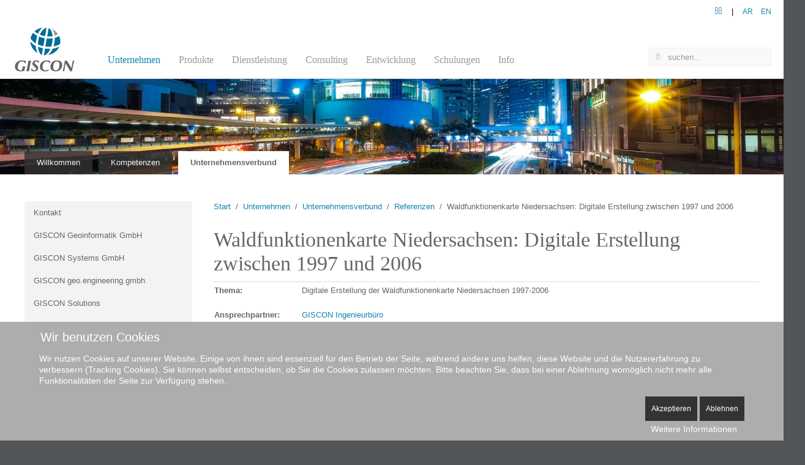

--- FILE ---
content_type: text/html; charset=utf-8
request_url: https://www.giscon.de/de/unternehmen/unternehmensverbund/referenzen/532-digitale-erstellung-der-waldfunktionenkarte-niedersachsen-1997-2006
body_size: 24450
content:
<!DOCTYPE HTML>
<html lang="de-de" dir="ltr"	 data-config='{"twitter":0,"plusone":0,"facebook":0,"style":"GISCON"}'>

<head>



<meta charset="utf-8">
<meta http-equiv="X-UA-Compatible" content="IE=edge">
<meta name="viewport" content="width=device-width, initial-scale=1">
<base href="https://www.giscon.de/de/unternehmen/unternehmensverbund/referenzen/532-digitale-erstellung-der-waldfunktionenkarte-niedersachsen-1997-2006" />
	<meta name="keywords" content="Deutschland, 1997, 1998, 1999, 2000, 2001, 2002, 2003, 2004, 2005, 2006, Forstwirtschaft, Umwelt, Dienstleistung, Professional Services, Digitale Kartographie, Waldfunktionenkarte, Niedersachsen, Entwicklung, AWANI" />
	<meta name="rights" content="GISCON ist ein Interessenverbund der eigenständigen, juristisch unabhängigen Unternehmen. " />
	<meta name="description" content="Alle GISCON-Leistungen zielen darauf ab, Menschen bei ihrer täglichen Arbeit besser mit entscheidungsrelevanten Informationen zu versorgen und Arbeitsprozesse zu optimieren." />
	<meta name="generator" content="Joomla! - Open Source Content Management" />
	<link rel="preload" href="/images/Logo_cmyk_ohneSchatten.svg" as="image" />
	<link rel="preload" href="/images/unternehmen/ingenieurbuero/Ref_WFK_01.jpg" as="image" />
	<link rel="preload" href="/images/unternehmen/ingenieurbuero/Ref_WFK_02.jpg" as="image" />
	<link rel="preload" href="/modules/mod_giscondocdownloads/images/pdf.png" as="image" />
	<title>Waldfunktionenkarte Niedersachsen: Digitale Erstellung zwischen 1997 und 2006</title>
	<link href="/templates/jp-b2b/favicon.ico" rel="shortcut icon" type="image/vnd.microsoft.icon" />
	<link href="https://www.giscon.de/plugins/system/ns_fontawesome/fontawesome/css/font-awesome.css" rel="stylesheet" type="text/css" />
	<link href="/plugins/system/jcemediabox/css/jcemediabox.min.css?5fd08c89b5f5fb4807fcec58ae247364" rel="stylesheet" type="text/css" />
	<link href="/plugins/system/jce/css/content.css?24062aa7e3621062a7cc4cc4794cd274" rel="stylesheet" type="text/css" />
	<link href="/media/mod_languages/css/template.css?24062aa7e3621062a7cc4cc4794cd274" rel="stylesheet" type="text/css" />
	<link href="/modules/mod_vertical_menu/cache/464/2b23bff4d887ba2a65a682eaf41a108f.css" rel="stylesheet" type="text/css" />
	<link href="/modules/mod_giscondocdownloads/mod_docdownloads.css" rel="stylesheet" type="text/css" />
	<link href="/modules/mod_vertical_menu/cache/462/65a87f46e496c6248094138686e82729.css" rel="stylesheet" type="text/css" />
	<link href="/plugins/system/cookiehint/css/style.css?24062aa7e3621062a7cc4cc4794cd274" rel="stylesheet" type="text/css" />
	<style type="text/css">

.noscript div#off-menu_464 dl.level1 dl{
	position: static;
}
.noscript div#off-menu_464 dl.level1 dd.parent{
	height: auto !important;
	display: block;
	visibility: visible;
}

.noscript div#off-menu_462 dl.level1 dl{
	position: static;
}
.noscript div#off-menu_462 dl.level1 dd.parent{
	height: auto !important;
	display: block;
	visibility: visible;
}
#redim-cookiehint-bottom {position: fixed; z-index: 99999; left: 0px; right: 0px; bottom: 0px; top: auto !important;}
	</style>
	
	
	
	
	
	
	
	
	
	
	
	

<link rel="apple-touch-icon-precomposed" href="/templates/jp-b2b/apple_touch_icon.png">
<link rel="stylesheet" href="/media/template/gzip.php?bootstrap-6b65d2d1.css">
<link rel="stylesheet" href="/media/template/gzip.php?theme-871016b8.css">


<style type="text/css">
#bottom-a{background:url(https://www.giscon.de/images/unternehmen/bastei-2942474_1920.jpg)no-repeat fixed center center / cover}
</style>

	<script type="text/javascript">  (function(){ function blockCookies(disableCookies, disableLocal, disableSession){ if(disableCookies == 1){ if(!document.__defineGetter__){ Object.defineProperty(document, 'cookie',{ get: function(){ return ''; }, set: function(){ return true;} }); }else{ var oldSetter = document.__lookupSetter__('cookie'); if(oldSetter) { Object.defineProperty(document, 'cookie', { get: function(){ return ''; }, set: function(v){    JFactory::getSession()->getID()   if(v.match(/reDimCookieHint\=/) || v.match(/8c13a5e6396522571503f43a4a219f82\=/)) { oldSetter.call(document, v); } return true; } }); } } var cookies = document.cookie.split(';'); for (var i = 0; i < cookies.length; i++) { var cookie = cookies[i]; var pos = cookie.indexOf('='); var name = ''; if(pos > -1){ name = cookie.substr(0, pos); }else{ name = cookie; } if(name.match(/reDimCookieHint/)) { document.cookie = name + '=; expires=Thu, 01 Jan 1970 00:00:00 GMT'; } } } if(disableLocal == 1){ window.localStorage.clear(); window.localStorage.__proto__ = Object.create(window.Storage.prototype); window.localStorage.__proto__.setItem = function(){ return undefined; }; } if(disableSession == 1){ window.sessionStorage.clear(); window.sessionStorage.__proto__ = Object.create(window.Storage.prototype); window.sessionStorage.__proto__.setItem = function(){ return undefined; }; } } blockCookies(1,1,1); }()); </script>
<script src="/media/template/gzip.php?jquery.min-dbc2ff71.js" type="text/javascript"></script>
<script src="/media/template/gzip.php?jquery-noconflict-10211455.js" type="text/javascript"></script>
<script src="/media/template/gzip.php?jquery-migrate.min-6bb231cf.js" type="text/javascript"></script>
<script src="/media/template/gzip.php?bootstrap.min-157e5728.js" type="text/javascript"></script>
<script src="/plugins/system/jcemediabox/js/jcemediabox.min.js?5fd08c89b5f5fb4807fcec58ae247364" type="text/javascript"></script>
<script src="/modules/mod_vertical_menu/js/perfect-scrollbar.js?v=3.1.205" type="text/javascript"></script>
<script src="/modules/mod_vertical_menu/js/mod_vertical_menu.js?v=3.1.205" type="text/javascript"></script>
<script src="/modules/mod_vertical_menu/js/perfect-scrollbar.js?_=1768195346" type="text/javascript"></script>
<script src="/modules/mod_vertical_menu/js/mod_vertical_menu.js?_=1768195346" type="text/javascript"></script>
<script type="text/javascript">
jQuery(function($){ initTooltips(); $("body").on("subform-row-add", initTooltips); function initTooltips (event, container) { container = container || document;$(container).find(".hasTooltip").tooltip({"html": true,"container": "body"});} });jQuery(document).ready(function(){WfMediabox.init({"base":"\/","theme":"light","width":"","height":"","lightbox":0,"shadowbox":0,"icons":1,"overlay":1,"overlay_opacity":0.5,"overlay_color":"#000000","transition_speed":500,"close":2,"scrolling":"fixed","labels":{"close":"Close","next":"Next","previous":"Previous","cancel":"Cancel","numbers":"{{numbers}}","numbers_count":"{{current}} of {{total}}","download":"Download"},"swipe":true});});
	</script>
<script data-cfasync="false">
document[(_el=document.addEventListener)?'addEventListener':'attachEvent'](_el?'DOMContentLoaded':'onreadystatechange',function(){
	if (!_el && document.readyState != 'complete') return;
	(window.jq183||jQuery)('.noscript').removeClass('noscript');
	window.sm464 = new VerticalSlideMenu({
		id: 464,
		visibility: ["0","1","1","1","0",["0","px"],["10000","px"]],
		parentHref: 1,
		theme: 'flat',
		result: 'Suchergebnisse',
		noResult: 'Keine Ergebnisse gefunden',
		backItem: '',
		filterDelay: 500,
		filterMinChar: 3,
		navtype: 'tree',
		sidebar: 0,
		popup: 0,
		overlay: 0,
		sidebarUnder: 768,
		width: 300,
		menuIconCorner: 0,
		menuIconX: 0,
		menuIconY: 0,
		hidePopupUnder: 1750,
		siteBg: '#000000',
		effect: 1,
    dur: 400/1000,
		perspective: 0,
		inEase: 'Quad.easeOut'.split('.').reverse().join(''),
		inOrigin: '50% 50% 0',
		inX: 100,
		inUnitX: '%',
    logoUrl: '',
		inCSS: {
			y: 0,
			opacity: 100/100,
			rotationX: 0,
			rotationY: 0,
			rotationZ: 0,
			skewX: 0,
			skewY: 0,
			scaleX: 100/100,
			scaleY: 100/100
		},
		outEase: 'Quad.easeOut'.split('.').reverse().join(''),
		outOrigin: '50% 50% 0',
		outX: -100,
		outUnitX: '%',
		outCSS: {
			y: 0,
			opacity: 100/100,
			rotationX: 0,
			rotationY: 0,
			rotationZ: 0,
			skewX: 0,
			skewY: 0,
			scaleX: 100/100,
			scaleY: 100/100
		},
		anim: {
			perspective: 1000,
			inDur: 300/1000,
			inEase: 'Quad.easeOut'.split('.').reverse().join(''),
			inOrigin: '50% 50% 0',
			inX: -30,
			inUnitX: 'px',
			inCSS: {
				y: 0,
				opacity: 0/100,
				rotationX: 0,
				rotationY: 0,
				rotationZ: 0,
				skewX: 0,
				skewY: 0,
				scaleX: 100/100,
				scaleY: 100/100
			},
			outDur: 300/1000,
			outEase: 'Quad.easeOut'.split('.').reverse().join(''),
			outOrigin: '50% 50% 0',
			outX: 20,
			outUnitX: 'px',
			outCSS: {
				y: 0,
				opacity: 0/100,
				rotationX: 0,
				rotationY: 0,
				rotationZ: 0,
				skewX: 0,
				skewY: 0,
				scaleX: 100/100,
				scaleY: 100/100
			}
		},
		miAnim: 0,
		miDur: 500/1000,
		miShift: 40/1000,
		miEase: 'Quad.easeOut'.split('.').reverse().join(''),
		miX: 40,
		miUnitX: '%',
		miCSS: {
			transformPerspective: 600,
			transformOrigin: '50% 50% 0',
			y: 0,
			opacity: 0/100,
			rotationX: 0,
			rotationY: 0,
			rotationZ: 0,
			skewX: 0,
			skewY: 0,
			scaleX: 100/100,
			scaleY: 100/100
		},
		iconAnim: 0 && 0,
		bgX: 0,
		dropwidth: 250,
		dropspace: 0,
		dropFullHeight: 0,
		dropEvent: 'mouseenter',
		opened: 1,
		autoOpen: 0,
		autoOpenAnim: 1,
		hideBurger: 0
	});
});
</script>
<script data-cfasync="false">
document[(_el=document.addEventListener)?'addEventListener':'attachEvent'](_el?'DOMContentLoaded':'onreadystatechange',function(){
	if (!_el && document.readyState != 'complete') return;
	(window.jq183||jQuery)('.noscript').removeClass('noscript');
	window.sm462 = new VerticalSlideMenu({
		id: 462,
		visibility: ["1","1","1","0","0",["0","px"],["10000","px"]],
		parentHref: 1,
		theme: 'flat',
		result: 'Suchergebnisse',
		noResult: 'Keine Ergebnisse gefunden',
		backItem: '< Zurück',
		filterDelay: 500,
		filterMinChar: 3,
		navtype: 'tree',
		sidebar: 0,
		popup: 0,
		overlay: 0,
		sidebarUnder: 0,
		width: 300,
		menuIconCorner: 1,
		menuIconX: 0,
		menuIconY: 0,
		hidePopupUnder: 1750,
		siteBg: '#141414',
		effect: 1,
    dur: 400/1000,
		perspective: 0,
		inEase: 'Quad.easeOut'.split('.').reverse().join(''),
		inOrigin: '50% 50% 0',
		inX: 100,
		inUnitX: '%',
    logoUrl: '',
		inCSS: {
			y: 0,
			opacity: 100/100,
			rotationX: 0,
			rotationY: 0,
			rotationZ: 0,
			skewX: 0,
			skewY: 0,
			scaleX: 100/100,
			scaleY: 100/100
		},
		outEase: 'Quad.easeOut'.split('.').reverse().join(''),
		outOrigin: '50% 50% 0',
		outX: -100,
		outUnitX: '%',
		outCSS: {
			y: 0,
			opacity: 100/100,
			rotationX: 0,
			rotationY: 0,
			rotationZ: 0,
			skewX: 0,
			skewY: 0,
			scaleX: 100/100,
			scaleY: 100/100
		},
		anim: {
			perspective: 1000,
			inDur: 300/1000,
			inEase: 'Quad.easeOut'.split('.').reverse().join(''),
			inOrigin: '50% 50% 0',
			inX: -30,
			inUnitX: 'px',
			inCSS: {
				y: 0,
				opacity: 0/100,
				rotationX: 0,
				rotationY: 0,
				rotationZ: 0,
				skewX: 0,
				skewY: 0,
				scaleX: 100/100,
				scaleY: 100/100
			},
			outDur: 300/1000,
			outEase: 'Quad.easeOut'.split('.').reverse().join(''),
			outOrigin: '50% 50% 0',
			outX: 20,
			outUnitX: 'px',
			outCSS: {
				y: 0,
				opacity: 0/100,
				rotationX: 0,
				rotationY: 0,
				rotationZ: 0,
				skewX: 0,
				skewY: 0,
				scaleX: 100/100,
				scaleY: 100/100
			}
		},
		miAnim: 0,
		miDur: 500/1000,
		miShift: 40/1000,
		miEase: 'Quad.easeOut'.split('.').reverse().join(''),
		miX: 40,
		miUnitX: '%',
		miCSS: {
			transformPerspective: 600,
			transformOrigin: '50% 50% 0',
			y: 0,
			opacity: 0/100,
			rotationX: 0,
			rotationY: 0,
			rotationZ: 0,
			skewX: 0,
			skewY: 0,
			scaleX: 100/100,
			scaleY: 100/100
		},
		iconAnim: 0 && 0,
		bgX: 0,
		dropwidth: 250,
		dropspace: 0,
		dropFullHeight: 0,
		dropEvent: 'mouseenter',
		opened: 1,
		autoOpen: 0,
		autoOpenAnim: 1,
		hideBurger: 0
	});
});
</script>
<script src="/media/template/gzip.php?theme-bb0da313.js"></script>
	<script src="/media/com_jchoptimize/assets3/nz/862384c74c54cda088e556684ad4ec0f7671b3dca932f87409eb2ecdc491ad1c.js" async></script>
</head>

<body class="tm-sidebar-a-left tm-sidebars-1 tm-isblog">

    <div style="padding:0" class="uk-container uk-container-center">

		        <div class="toolbar-outer">
			<div class="tm-toolbar uk-clearfix">
			  			  <div class="uk-float-left"><div class="uk-panel" >
	<p><a href="http://testfeld.giscon.de/"><img src="/images/Logo_cmyk_ohneSchatten.svg" id="tabletlogo1" alt="GISCON Logo" height="59" width="84" style="margin: 5px;" /></a></p></div></div>
			  	
			  			  <div class="uk-float-right"><div class="uk-panel" ><div class="mod-languages">

	<ul class="lang-inline" dir="ltr">
									<li>
			<a href="/ar/">
							AR						</a>
			</li>
								<li>
			<a href="/en/">
							EN						</a>
			</li>
				</ul>

</div>
</div>
<div class="uk-panel" >
	<p><a href="/de/unternehmen/unternehmensverbund/kontakt" title="Kontakt" alt="Kontakt"><span style="color: #1283ae; cursor: pointer; padding-right: 15px;" class="uk-icon-envelope-o" title="Kontakt" alt="Kontakt"></span></a>|</p></div>
<div class="uk-panel search-de-toolbar" >
<form id="search-251-696485120caa6" class="uk-search" action="/de/unternehmen/unternehmensverbund/referenzen" method="post" data-uk-search="{'source': '/de/component/search/?tmpl=raw&amp;type=json&amp;ordering=&amp;searchphrase=all', 'param': 'searchword', 'msgResultsHeader': 'Suchergebnis', 'msgMoreResults': 'Weitere Ergebnisse', 'msgNoResults': 'Nichts gefunden', flipDropdown: 1}">
	<input class="uk-search-field" type="text" name="searchword" placeholder="suchen...">
	<input type="hidden" name="task"   value="search">
	<input type="hidden" name="option" value="com_search">
	<input type="hidden" name="Itemid" value="247">
</form>
</div></div>
			  			</div>
		</div>
		
		        <div class="menu-outer"  data-uk-sticky="{top:-200, animation: 'uk-animation-slide-top'}">

			<nav class="tm-navbar uk-navbar no-space">
			  				<div class="logo uk-hidden-small">
					<a class="tm-logo" href="https://www.giscon.de">
	<p><img src="/images/Logo_cmyk_ohneSchatten.svg" style="padding: 5px;" id="mainlogo" alt="GISCON Logo" height="86" width="116" /></p></a>
				</div>
			  		
			  			  <div class="menu-inner">
			  <ul class="uk-navbar-nav uk-hidden-small">
<li class="uk-active"><a href="/de/unternehmen/willkommen">Unternehmen</a></li><li><a href="/de/produkte/portfolio">Produkte</a></li><li><a href="/de/dienstleistung/übersicht">Dienstleistung</a></li><li><a href="/de/consulting/übersicht">Consulting</a></li><li><a href="/de/entwicklung/übersicht">Entwicklung</a></li><li><a href="/de/schulungen/übersicht">Schulungen</a></li><li><a href="/de/info/aktuelles">Info</a></li></ul>			  </div>
			  			  
								<div class="uk-navbar-flip right-search">
					<div class="uk-navbar-content uk-visible-large">
<form id="search-26-696485120e455" class="uk-search" action="/de/unternehmen/unternehmensverbund/referenzen" method="post" data-uk-search="{'source': '/de/component/search/?tmpl=raw&amp;type=json&amp;ordering=&amp;searchphrase=all', 'param': 'searchword', 'msgResultsHeader': 'Suchergebnis', 'msgMoreResults': 'Weitere Ergebnisse', 'msgNoResults': 'Nichts gefunden', flipDropdown: 1}">
	<input class="uk-search-field" type="text" name="searchword" placeholder="suchen...">
	<input type="hidden" name="task"   value="search">
	<input type="hidden" name="option" value="com_search">
	<input type="hidden" name="Itemid" value="247">
</form>
</div>
				</div>
						
			  			  <a href="#offcanvas" class="uk-navbar-toggle uk-visible-small" data-uk-offcanvas></a>
			    
			  			  <div class="uk-navbar-content uk-navbar-center uk-visible-small"><a class="tm-logo-small" href="https://www.giscon.de">
	<p><img class="jch-lazyload" src="[data-uri]" data-src="/images/Logo_cmyk_ohneSchatten.svg" alt="GISCON Logo" width="84" style="margin: 5px;" /><noscript><img src="/images/Logo_cmyk_ohneSchatten.svg" alt="GISCON Logo" width="84" style="margin: 5px;" /></noscript></p></a></div>
			  	
			</nav>
	  </div>
      		
				<div id="header" class="header-outer no-space">
			  <section class="tm-header uk-grid" data-uk-grid-match="{target:'> div > .uk-panel'}" data-uk-grid-margin>
<div class="uk-width-1-1 uk-hidden-medium uk-hidden-large"><div class="uk-panel uk-hidden-large uk-hidden-medium" data-uk-scrollspy="{cls:''}">
	<div style="color: #000000; background-image: url('/images/unternehmen/product_banner_1380x250.jpg'); background-repeat: no-repeat; background-size: cover; background-position: center bottom;">
<div style="padding: 30px 20px 20px 20px;">&nbsp;</div>
</div></div></div>

<div class="uk-hidden-small uk-hidden-medium uk-width-large-1-1"><div class="uk-panel uk-hidden-medium uk-hidden-small" data-uk-scrollspy="{cls:''}">
	<div style="color: #000000; background-image: url('/images/unternehmen/product_banner_1380x250.jpg'); background-repeat: no-repeat; background-size: cover; background-position: center bottom;">
	<div style="padding: 80px 40px 58px 40px;">&nbsp;</div>
</div></div></div>

<div class="uk-hidden-small uk-width-medium-1-1 uk-hidden-large"><div class="uk-panel uk-hidden-large uk-hidden-small" data-uk-scrollspy="{cls:''}">
	<div style="color: #000000; background-image: url('/images/unternehmen/product_banner_1380x250.jpg'); background-repeat: no-repeat; background-size: cover; background-position: center bottom;">
<div style="padding: 40px 20px 40px 20px;">&nbsp;</div>
</div></div></div>
			  </section>
		</div>
		
				

				<div style="padding:0px" id="top-b" class="top-b-outer">
			  <section class="tm-top-b uk-grid uk-grid-divider" data-uk-grid-match="{target:'> div > .uk-panel'}" data-uk-grid-margin>
<div class="uk-width-1-1"><div class="uk-panel tabmenu-top" data-uk-scrollspy="{cls:''}"><ul id="tabmenu" class="uk-nav uk-nav-parent-icon uk-nav-side" data-uk-nav="{}">
<li><a href="/de/unternehmen/willkommen">Willkommen</a></li><li><a href="/de/unternehmen/kompetenzen/leistungsspektrum" class="round-it">Kompetenzen</a></li><li class="uk-active"><a href="/de/unternehmen/unternehmensverbund/kontakt">Unternehmensverbund</a></li></ul></div></div>
			  </section>
		</div>
				
		
		        
		        <div id="main-content" class="main-outer">
            
            <div class="tm-middle uk-grid" data-uk-grid-match data-uk-grid-margin>

								<div class="tm-main uk-width-medium-3-4 uk-push-1-4">

					
										<main class="tm-content">

										<ul class="uk-breadcrumb"><li><a href="/de/">Start</a></li><li><a href="/de/unternehmen/willkommen">Unternehmen</a></li><li><a href="/de/unternehmen/unternehmensverbund/kontakt">Unternehmensverbund</a></li><li><a href="/de/unternehmen/unternehmensverbund/referenzen">Referenzen</a></li><li class="uk-active"><span>Waldfunktionenkarte Niedersachsen: Digitale Erstellung zwischen 1997 und 2006</span></li></ul>
					
					<div id="system-message-container">
</div>
<article class="uk-article" data-permalink="http://www.giscon.de/de/unternehmen/unternehmensverbund/referenzen/532-digitale-erstellung-der-waldfunktionenkarte-niedersachsen-1997-2006">

	
		<h1 class="uk-article-title">
					Waldfunktionenkarte Niedersachsen: Digitale Erstellung zwischen 1997 und 2006			</h1>
	
	
	
	
	
			
<table border="0">
<tbody>
<tr>
<td valign="top"><strong>Thema:</strong></td>
<td>&nbsp;</td>
<td>Digitale Erstellung der Waldfunktionenkarte Niedersachsen 1997-2006</td>
</tr>
<tr>
<td>&nbsp;</td>
<td>&nbsp;</td>
<td>&nbsp;</td>
</tr>
<tr>
<td valign="top"><strong>Ansprechpartner:</strong></td>
<td>&nbsp;</td>
<td><a href="/de/unternehmen/unternehmensverbund/giscon-ingenieurbuero">GISCON Ingenieurbüro</a></td>
</tr>
<tr>
<td>&nbsp;</td>
<td>&nbsp;</td>
<td>&nbsp;</td>
</tr>
<tr>
<td valign="top"><strong>Kurzbeschreibung:</strong></td>
<td>&nbsp;</td>
<td>Digitale Erstellung der Waldfunktionenkarte Niedersachsen im Zeitraum von 1997-2006 mit Hilfe des Geographischen Informationssystems ArcInfo und einer entsprechend angepaßten Applikation (AWANI)</td>
</tr>
<tr>
<td>&nbsp;</td>
<td>&nbsp;</td>
<td>&nbsp;</td>
</tr>
<tr>
<td valign="top"><strong>Auftraggeber:</strong></td>
<td>&nbsp;</td>
<td>Niedersächsisches Forstplanungsamt<br /> Wolfenbüttel</td>
</tr>
<tr>
<td>&nbsp;</td>
<td>&nbsp;</td>
<td>&nbsp;</td>
</tr>
<tr>
<td valign="top"><strong>Umsetzungszeitraum:</strong></td>
<td>&nbsp;</td>
<td>1997-2006</td>
</tr>
<tr>
<td>&nbsp;</td>
<td>&nbsp;</td>
<td>&nbsp;</td>
</tr>
<tr>
<td valign="top"><strong>Details / Beschreibung:</strong></td>
<td>&nbsp;</td>
<td><img class="jch-lazyload" alt="Ref WFK 01" src="[data-uri]" data-src="/images/unternehmen/ingenieurbuero/Ref_WFK_01.jpg" width="440" height="300" /><noscript><img alt="Ref WFK 01" src="/images/unternehmen/ingenieurbuero/Ref_WFK_01.jpg" width="440" height="300" /></noscript><br /><br /> Im Zeitraum von&nbsp;1997 bis 2006 konnten wir das Niedersächsische Forstplanungsamt in der Erstellung der amtlichen Waldfunktionenkarten Niedersachsens tatkräftig unterstützen. Dieses im Maßstab 1:50.000 ausgegebene Kartenwerk stellt eine Vielzahl&nbsp;relevanter Informationsebenen dar, die bei allen Planungen berücksichtigt werden, die in irgendeiner Form auf eine Waldfläche zugreifen.<br /><br />Darunter fallen verschiedenste Schutzkategorien, z. B.<br /><br />Wasserschutz, Heilquellenschutz, Überschwemmungsgebiete, Nationalpark, Naturschutz, Landschaftsschutz, Naturwald, Natur- und Kulturdenkmal, Lebensstätte geschützter Tiere, Geschützter Landschaftsbestandteil, Wildschutz, Biotope, Naturpark, Erholungswald, Schutzwald, Bodenschutz, Wald mit Schutzfunktionen Klima-Lärm-Immission-Sicht, Freizuhaltende Flächen wegen Klima-Biotop-Landschaftsbild, Erholungszonen, Heilbäder, Kurorte, Erholungsorte.&nbsp;<br /><br /> <img class="jch-lazyload" alt="Ref WFK 02" src="[data-uri]" data-src="/images/unternehmen/ingenieurbuero/Ref_WFK_02.jpg" width="440" height="300" /><noscript><img alt="Ref WFK 02" src="/images/unternehmen/ingenieurbuero/Ref_WFK_02.jpg" width="440" height="300" /></noscript><br /><br />Für die Bearbeitung der damit verbundenen Geodatenbanken&nbsp;und für die Ausgabe des ausgesprochen anspruchsvollen Kartenwerkes wurde unsere Entwicklung <a href="/de/unternehmen/unternehmensverbund/giscon-ingenieurbuero/entwicklung/awani">AWANI</a> eingesetzt, die auf dem&nbsp;GIS Workstation-ArcInfo basiert. Mit deren Hilfe wurde der größte Teil der Landesfläche Niedersachsens bearbeitet. Die Ergebnisse liegen digital vor im Niedersächsischen Forstinformationssystem NIFIS.<br />&nbsp;&nbsp;</td>
</tr>
<tr>
<td>&nbsp;</td>
<td>&nbsp;</td>
<td>Weitere Informationen im Detail sowohl zum Verfahren als auch zur Applikation finden Sie <a href="/de/unternehmen/unternehmensverbund/giscon-ingenieurbuero/entwicklung/awani">hier</a>.</td>
</tr>
</tbody>
</table>	
	
	
	
	
		<ul class="uk-pagination">
				<li class="uk-pagination-previous">
			<a href="/de/unternehmen/unternehmensverbund/referenzen/547-awani-applikation-zur-waldfunktionenkarte-niedersachsen"><i class="uk-icon-angle-double-left"></i> Zurück</a>
		</li>
		
				<li class="uk-pagination-next">
			<a href="/de/unternehmen/unternehmensverbund/referenzen/539-einscannen-und-georeferenzieren-von-350-vorlagen-zur-waldfunktionenkarte-niedersachsen">Weiter <i class="uk-icon-angle-double-right"></i></a>
		</li>
			</ul>
	
	
</article>

					</main>
					
					
				</div>
				
																				<aside class="tm-sidebar-a uk-width-medium-1-4 uk-pull-3-4"><div class="uk-panel uk-panel-header" data-uk-scrollspy="{cls:''}"><div class="noscript">
	<nav id="off-menu_464" class="off-menu_464 sm-menu ">
          <h3 class="sm-head">
    <span class="sm-title">Unternehmen-Verbund-menu</span>  </h3>
      <div class="sm-levels">
    <div class="sm-level level1"><dl class="level1">
  <dt class="level1 off-nav-137 notparent first">
        <div class="inner">
      <div class="link"><a data-text="Kontakt" href="/de/unternehmen/unternehmensverbund/kontakt">Kontakt</a></div>
          </div>
  </dt>
  <dd class="level1 off-nav-137 notparent first">
      </dd>
    <dt class="level1 off-nav-126 parent">
        <div class="inner">
      <div class="link"><a data-text="GISCON Geoinformatik GmbH" href="/de/unternehmen/unternehmensverbund/giscon-geoinformatik-gmbh">GISCON Geoinformatik GmbH</a></div>
          </div>
  </dt>
  <dd class="level1 off-nav-126 parent">
    <div class="sm-level level2"><dl class="level2">
  <dt class="level2 off-nav-128 notparent first">
        <div class="inner">
      <div class="link"><a data-text="Dienstleistungen" href="/de/unternehmen/unternehmensverbund/giscon-geoinformatik-gmbh/dienstleistungen">Dienstleistungen</a></div>
          </div>
  </dt>
  <dd class="level2 off-nav-128 notparent first">
      </dd>
    <dt class="level2 off-nav-389 notparent">
        <div class="inner">
      <div class="link"><a data-text="Consulting" href="/de/unternehmen/unternehmensverbund/giscon-geoinformatik-gmbh/consulting">Consulting</a></div>
          </div>
  </dt>
  <dd class="level2 off-nav-389 notparent">
      </dd>
    <dt class="level2 off-nav-130 notparent">
        <div class="inner">
      <div class="link"><a data-text="Entwicklung" href="/de/unternehmen/unternehmensverbund/giscon-geoinformatik-gmbh/entwicklung">Entwicklung</a></div>
          </div>
  </dt>
  <dd class="level2 off-nav-130 notparent">
      </dd>
    <dt class="level2 off-nav-131 notparent">
        <div class="inner">
      <div class="link"><a data-text="Schulungen" href="/de/unternehmen/unternehmensverbund/giscon-geoinformatik-gmbh/schulungen">Schulungen</a></div>
          </div>
  </dt>
  <dd class="level2 off-nav-131 notparent">
      </dd>
    <dt class="level2 off-nav-129 notparent">
        <div class="inner">
      <div class="link"><a data-text="Produkte" href="/de/unternehmen/unternehmensverbund/giscon-geoinformatik-gmbh/produkte">Produkte</a></div>
          </div>
  </dt>
  <dd class="level2 off-nav-129 notparent">
      </dd>
    <dt class="level2 off-nav-663 notparent">
        <div class="inner">
      <div class="link"><a data-text="Partner" href="/de/unternehmen/unternehmensverbund/giscon-geoinformatik-gmbh/partner">Partner</a></div>
          </div>
  </dt>
  <dd class="level2 off-nav-663 notparent">
      </dd>
    <dt class="level2 off-nav-132 notparent">
        <div class="inner">
      <div class="link"><a data-text="Kontakt / Anfahrt" href="/de/unternehmen/unternehmensverbund/giscon-geoinformatik-gmbh/kontakt-anfahrt">Kontakt / Anfahrt</a></div>
          </div>
  </dt>
  <dd class="level2 off-nav-132 notparent">
      </dd>
               </dl></div></dd>  <dt class="level1 off-nav-133 parent">
        <div class="inner">
      <div class="link"><a data-text="GISCON Systems GmbH" href="/de/unternehmen/unternehmensverbund/giscon-systems-gmbh">GISCON Systems GmbH</a></div>
          </div>
  </dt>
  <dd class="level1 off-nav-133 parent">
    <div class="sm-level level2"><dl class="level2">
  <dt class="level2 off-nav-142 notparent first">
        <div class="inner">
      <div class="link"><a data-text="Dienstleistungen" href="/de/unternehmen/unternehmensverbund/giscon-systems-gmbh/dienstleistungen">Dienstleistungen</a></div>
          </div>
  </dt>
  <dd class="level2 off-nav-142 notparent first">
      </dd>
    <dt class="level2 off-nav-143 notparent">
        <div class="inner">
      <div class="link"><a data-text="Produkte" href="/de/unternehmen/unternehmensverbund/giscon-systems-gmbh/produkte">Produkte</a></div>
          </div>
  </dt>
  <dd class="level2 off-nav-143 notparent">
      </dd>
    <dt class="level2 off-nav-144 notparent">
        <div class="inner">
      <div class="link"><a data-text="Entwicklung" href="/de/unternehmen/unternehmensverbund/giscon-systems-gmbh/entwicklung">Entwicklung</a></div>
          </div>
  </dt>
  <dd class="level2 off-nav-144 notparent">
      </dd>
    <dt class="level2 off-nav-146 notparent">
        <div class="inner">
      <div class="link"><a data-text="Kontakt / Anfahrt" href="/de/unternehmen/unternehmensverbund/giscon-systems-gmbh/kontakt-anfahrt">Kontakt / Anfahrt</a></div>
          </div>
  </dt>
  <dd class="level2 off-nav-146 notparent">
      </dd>
               </dl></div></dd>  <dt class="level1 off-nav-119 parent">
        <div class="inner">
      <div class="link"><a data-text="GISCON geo.engineering.gmbh" href="/de/unternehmen/unternehmensverbund/giscon-geoengineeringgmbh">GISCON geo.engineering.gmbh</a></div>
          </div>
  </dt>
  <dd class="level1 off-nav-119 parent">
    <div class="sm-level level2"><dl class="level2">
  <dt class="level2 off-nav-121 notparent first">
        <div class="inner">
      <div class="link"><a data-text="Dienstleistungen" href="/de/unternehmen/unternehmensverbund/giscon-geoengineeringgmbh/dienstleistungen">Dienstleistungen</a></div>
          </div>
  </dt>
  <dd class="level2 off-nav-121 notparent first">
      </dd>
    <dt class="level2 off-nav-122 notparent">
        <div class="inner">
      <div class="link"><a data-text="Produkte" href="/de/unternehmen/unternehmensverbund/giscon-geoengineeringgmbh/produkte">Produkte</a></div>
          </div>
  </dt>
  <dd class="level2 off-nav-122 notparent">
      </dd>
    <dt class="level2 off-nav-125 notparent">
        <div class="inner">
      <div class="link"><a data-text="Kontakt / Anfahrt" href="/de/unternehmen/unternehmensverbund/giscon-geoengineeringgmbh/kontakt-anfahrt">Kontakt / Anfahrt</a></div>
          </div>
  </dt>
  <dd class="level2 off-nav-125 notparent">
      </dd>
               </dl></div></dd>  <dt class="level1 off-nav-134 parent">
        <div class="inner">
      <div class="link"><a data-text="GISCON Solutions" href="/de/unternehmen/unternehmensverbund/giscon-solutions">GISCON Solutions</a></div>
          </div>
  </dt>
  <dd class="level1 off-nav-134 parent">
    <div class="sm-level level2"><dl class="level2">
  <dt class="level2 off-nav-148 notparent first">
        <div class="inner">
      <div class="link"><a data-text="Dienstleistungen" href="/de/unternehmen/unternehmensverbund/giscon-solutions/dienstleistungen">Dienstleistungen</a></div>
          </div>
  </dt>
  <dd class="level2 off-nav-148 notparent first">
      </dd>
    <dt class="level2 off-nav-353 notparent">
        <div class="inner">
      <div class="link"><a data-text="Consulting" href="/de/unternehmen/unternehmensverbund/giscon-solutions/consulting">Consulting</a></div>
          </div>
  </dt>
  <dd class="level2 off-nav-353 notparent">
      </dd>
    <dt class="level2 off-nav-352 notparent">
        <div class="inner">
      <div class="link"><a data-text="Produkte" href="/de/unternehmen/unternehmensverbund/giscon-solutions/produkte">Produkte</a></div>
          </div>
  </dt>
  <dd class="level2 off-nav-352 notparent">
      </dd>
    <dt class="level2 off-nav-149 notparent">
        <div class="inner">
      <div class="link"><a data-text="Projekte" href="/de/unternehmen/unternehmensverbund/giscon-solutions/projekte">Projekte</a></div>
          </div>
  </dt>
  <dd class="level2 off-nav-149 notparent">
      </dd>
    <dt class="level2 off-nav-152 notparent">
        <div class="inner">
      <div class="link"><a data-text="Kontakt / Anfahrt" href="/de/unternehmen/unternehmensverbund/giscon-solutions/kontakt-anfahrt">Kontakt / Anfahrt</a></div>
          </div>
  </dt>
  <dd class="level2 off-nav-152 notparent">
      </dd>
               </dl></div></dd>  <dt class="level1 off-nav-135 parent">
        <div class="inner">
      <div class="link"><a data-text="GISCON Ingenieurbüro" href="/de/unternehmen/unternehmensverbund/giscon-ingenieurbuero">GISCON Ingenieurbüro</a></div>
          </div>
  </dt>
  <dd class="level1 off-nav-135 parent">
    <div class="sm-level level2"><dl class="level2">
  <dt class="level2 off-nav-156 parent first">
        <div class="inner">
      <div class="link"><a data-text="Entwicklung" href="/de/unternehmen/unternehmensverbund/giscon-ingenieurbuero/entwicklung">Entwicklung</a></div>
          </div>
  </dt>
  <dd class="level2 off-nav-156 parent first">
    <div class="sm-level level3"><dl class="level3">
  <dt class="level3 off-nav-173 notparent first">
        <div class="inner">
      <div class="link"><a data-text="KARMA" href="/de/unternehmen/unternehmensverbund/giscon-ingenieurbuero/entwicklung/karma">KARMA</a></div>
          </div>
  </dt>
  <dd class="level3 off-nav-173 notparent first">
      </dd>
    <dt class="level3 off-nav-174 notparent">
        <div class="inner">
      <div class="link"><a data-text="AWANI" href="/de/unternehmen/unternehmensverbund/giscon-ingenieurbuero/entwicklung/awani">AWANI</a></div>
          </div>
  </dt>
  <dd class="level3 off-nav-174 notparent">
      </dd>
    <dt class="level3 off-nav-175 notparent">
        <div class="inner">
      <div class="link"><a data-text="WIESEL" href="/de/unternehmen/unternehmensverbund/giscon-ingenieurbuero/entwicklung/wiesel">WIESEL</a></div>
          </div>
  </dt>
  <dd class="level3 off-nav-175 notparent">
      </dd>
    <dt class="level3 off-nav-176 notparent">
        <div class="inner">
      <div class="link"><a data-text="MEDIS" href="/de/unternehmen/unternehmensverbund/giscon-ingenieurbuero/entwicklung/medis">MEDIS</a></div>
          </div>
  </dt>
  <dd class="level3 off-nav-176 notparent">
      </dd>
    <dt class="level3 off-nav-177 notparent">
        <div class="inner">
      <div class="link"><a data-text="GEOSUM" href="/de/unternehmen/unternehmensverbund/giscon-ingenieurbuero/entwicklung/geosum">GEOSUM</a></div>
          </div>
  </dt>
  <dd class="level3 off-nav-177 notparent">
      </dd>
               </dl></div></dd>  <dt class="level2 off-nav-159 notparent">
        <div class="inner">
      <div class="link"><a data-text="Consulting" href="/de/unternehmen/unternehmensverbund/giscon-ingenieurbuero/consulting">Consulting</a></div>
          </div>
  </dt>
  <dd class="level2 off-nav-159 notparent">
      </dd>
    <dt class="level2 off-nav-160 parent">
        <div class="inner">
      <div class="link"><a data-text="Datenverarbeitung mit GIS" href="/de/unternehmen/unternehmensverbund/giscon-ingenieurbuero/datenverarbeitung-mit-gis">Datenverarbeitung mit GIS</a></div>
          </div>
  </dt>
  <dd class="level2 off-nav-160 parent">
    <div class="sm-level level3"><dl class="level3">
  <dt class="level3 off-nav-303 notparent first">
        <div class="inner">
      <div class="link"><a data-text="Digitalisierung" href="/de/unternehmen/unternehmensverbund/giscon-ingenieurbuero/datenverarbeitung-mit-gis/digitalisierung">Digitalisierung</a></div>
          </div>
  </dt>
  <dd class="level3 off-nav-303 notparent first">
      </dd>
    <dt class="level3 off-nav-304 notparent">
        <div class="inner">
      <div class="link"><a data-text="Vektorisierung" href="/de/unternehmen/unternehmensverbund/giscon-ingenieurbuero/datenverarbeitung-mit-gis/vektorisierung">Vektorisierung</a></div>
          </div>
  </dt>
  <dd class="level3 off-nav-304 notparent">
      </dd>
    <dt class="level3 off-nav-305 notparent">
        <div class="inner">
      <div class="link"><a data-text="Mobile Datenerfassung" href="/de/unternehmen/unternehmensverbund/giscon-ingenieurbuero/datenverarbeitung-mit-gis/mobile-datenerfassung">Mobile Datenerfassung</a></div>
          </div>
  </dt>
  <dd class="level3 off-nav-305 notparent">
      </dd>
    <dt class="level3 off-nav-306 notparent">
        <div class="inner">
      <div class="link"><a data-text="Georeferenzierung" href="/de/unternehmen/unternehmensverbund/giscon-ingenieurbuero/datenverarbeitung-mit-gis/georeferenzierung">Georeferenzierung</a></div>
          </div>
  </dt>
  <dd class="level3 off-nav-306 notparent">
      </dd>
    <dt class="level3 off-nav-161 notparent">
        <div class="inner">
      <div class="link"><a data-text="Datenprocessing" href="/de/unternehmen/unternehmensverbund/giscon-ingenieurbuero/datenverarbeitung-mit-gis/datenprocessing">Datenprocessing</a></div>
          </div>
  </dt>
  <dd class="level3 off-nav-161 notparent">
      </dd>
    <dt class="level3 off-nav-163 parent">
        <div class="inner">
      <div class="link"><a data-text="Datenkonvertierung" href="/de/unternehmen/unternehmensverbund/giscon-ingenieurbuero/datenverarbeitung-mit-gis/datenkonvertierung">Datenkonvertierung</a></div>
          </div>
  </dt>
  <dd class="level3 off-nav-163 parent">
    <div class="sm-level level4"><dl class="level4">
  <dt class="level4 off-nav-333 notparent first">
        <div class="inner">
      <div class="link"><a data-text="ALK" href="/de/unternehmen/unternehmensverbund/giscon-ingenieurbuero/datenverarbeitung-mit-gis/datenkonvertierung/alk">ALK</a></div>
          </div>
  </dt>
  <dd class="level4 off-nav-333 notparent first">
      </dd>
    <dt class="level4 off-nav-334 notparent">
        <div class="inner">
      <div class="link"><a data-text="ATKIS aus EDBS" href="/de/unternehmen/unternehmensverbund/giscon-ingenieurbuero/datenverarbeitung-mit-gis/datenkonvertierung/atkis-aus-edbs">ATKIS aus EDBS</a></div>
          </div>
  </dt>
  <dd class="level4 off-nav-334 notparent">
      </dd>
    <dt class="level4 off-nav-618 notparent">
        <div class="inner">
      <div class="link"><a data-text="ATKIS aus NAS" href="/de/unternehmen/unternehmensverbund/giscon-ingenieurbuero/datenverarbeitung-mit-gis/datenkonvertierung/atkis-aus-nas">ATKIS aus NAS</a></div>
          </div>
  </dt>
  <dd class="level4 off-nav-618 notparent">
      </dd>
    <dt class="level4 off-nav-873 notparent">
        <div class="inner">
      <div class="link"><a data-text="ALKIS aus NAS" href="/de/unternehmen/unternehmensverbund/giscon-ingenieurbuero/datenverarbeitung-mit-gis/datenkonvertierung/alkis-aus-nas">ALKIS aus NAS</a></div>
          </div>
  </dt>
  <dd class="level4 off-nav-873 notparent">
      </dd>
               </dl></div></dd>  <dt class="level3 off-nav-619 notparent">
        <div class="inner">
      <div class="link"><a data-text="Geländemodellierung" href="/de/unternehmen/unternehmensverbund/giscon-ingenieurbuero/datenverarbeitung-mit-gis/gelaendemodellierung">Geländemodellierung</a></div>
          </div>
  </dt>
  <dd class="level3 off-nav-619 notparent">
      </dd>
               </dl></div></dd>  <dt class="level2 off-nav-162 notparent">
        <div class="inner">
      <div class="link"><a data-text="Digitale Kartographie" href="/de/unternehmen/unternehmensverbund/giscon-ingenieurbuero/digitale-kartographie">Digitale Kartographie</a></div>
          </div>
  </dt>
  <dd class="level2 off-nav-162 notparent">
      </dd>
    <dt class="level2 off-nav-164 parent">
        <div class="inner">
      <div class="link"><a data-text="Projekte" href="/de/unternehmen/unternehmensverbund/giscon-ingenieurbuero/projekte">Projekte</a></div>
          </div>
  </dt>
  <dd class="level2 off-nav-164 parent">
    <div class="sm-level level3"><dl class="level3">
  <dt class="level3 off-nav-335 notparent first">
        <div class="inner">
      <div class="link"><a data-text="Raumplanung" href="/de/unternehmen/unternehmensverbund/giscon-ingenieurbuero/projekte/raumplanung">Raumplanung</a></div>
          </div>
  </dt>
  <dd class="level3 off-nav-335 notparent first">
      </dd>
    <dt class="level3 off-nav-165 notparent">
        <div class="inner">
      <div class="link"><a data-text="Umweltanalyse" href="/de/unternehmen/unternehmensverbund/giscon-ingenieurbuero/projekte/umweltanalyse">Umweltanalyse</a></div>
          </div>
  </dt>
  <dd class="level3 off-nav-165 notparent">
      </dd>
    <dt class="level3 off-nav-336 notparent">
        <div class="inner">
      <div class="link"><a data-text="Luftbildinterpretation" href="/de/unternehmen/unternehmensverbund/giscon-ingenieurbuero/projekte/luftbildinterpretation">Luftbildinterpretation</a></div>
          </div>
  </dt>
  <dd class="level3 off-nav-336 notparent">
      </dd>
    <dt class="level3 off-nav-337 notparent">
        <div class="inner">
      <div class="link"><a data-text="Umweltschutz" href="/de/unternehmen/unternehmensverbund/giscon-ingenieurbuero/projekte/umweltschutz">Umweltschutz</a></div>
          </div>
  </dt>
  <dd class="level3 off-nav-337 notparent">
      </dd>
    <dt class="level3 off-nav-338 notparent">
        <div class="inner">
      <div class="link"><a data-text="Forstwirtschaft" href="/de/unternehmen/unternehmensverbund/giscon-ingenieurbuero/projekte/forstwirtschaft">Forstwirtschaft</a></div>
          </div>
  </dt>
  <dd class="level3 off-nav-338 notparent">
      </dd>
    <dt class="level3 off-nav-564 notparent">
        <div class="inner">
      <div class="link"><a data-text="Forsteinrichtung" href="/de/unternehmen/unternehmensverbund/giscon-ingenieurbuero/projekte/forsteinrichtung">Forsteinrichtung</a></div>
          </div>
  </dt>
  <dd class="level3 off-nav-564 notparent">
      </dd>
               </dl></div></dd>  <dt class="level2 off-nav-299 parent">
        <div class="inner">
      <div class="link"><a data-text="EU-WRRL" href="/de/unternehmen/unternehmensverbund/giscon-ingenieurbuero/eu-wrrl">EU-WRRL</a></div>
          </div>
  </dt>
  <dd class="level2 off-nav-299 parent">
    <div class="sm-level level3"><dl class="level3">
  <dt class="level3 off-nav-300 notparent first">
        <div class="inner">
      <div class="link"><a data-text="WGN25" href="/de/unternehmen/unternehmensverbund/giscon-ingenieurbuero/eu-wrrl/wgn25">WGN25</a></div>
          </div>
  </dt>
  <dd class="level3 off-nav-300 notparent first">
      </dd>
    <dt class="level3 off-nav-301 notparent">
        <div class="inner">
      <div class="link"><a data-text="EZG25" href="/de/unternehmen/unternehmensverbund/giscon-ingenieurbuero/eu-wrrl/ezg25">EZG25</a></div>
          </div>
  </dt>
  <dd class="level3 off-nav-301 notparent">
      </dd>
    <dt class="level3 off-nav-302 notparent">
        <div class="inner">
      <div class="link"><a data-text="DLM1000W" href="/de/unternehmen/unternehmensverbund/giscon-ingenieurbuero/eu-wrrl/dlm1000w">DLM1000W</a></div>
          </div>
  </dt>
  <dd class="level3 off-nav-302 notparent">
      </dd>
    <dt class="level3 off-nav-820 notparent">
        <div class="inner">
      <div class="link"><a data-text="SEV25" href="/de/unternehmen/unternehmensverbund/giscon-ingenieurbuero/eu-wrrl/sev-25">SEV25</a></div>
          </div>
  </dt>
  <dd class="level3 off-nav-820 notparent">
      </dd>
    <dt class="level3 off-nav-821 notparent">
        <div class="inner">
      <div class="link"><a data-text="Pegel / Messstellen" href="/de/unternehmen/unternehmensverbund/giscon-ingenieurbuero/eu-wrrl/pegel-messstellen">Pegel / Messstellen</a></div>
          </div>
  </dt>
  <dd class="level3 off-nav-821 notparent">
      </dd>
               </dl></div></dd>  <dt class="level2 off-nav-157 notparent">
        <div class="inner">
      <div class="link"><a data-text="Schulungen" href="/de/unternehmen/unternehmensverbund/giscon-ingenieurbuero/schulungen">Schulungen</a></div>
          </div>
  </dt>
  <dd class="level2 off-nav-157 notparent">
      </dd>
    <dt class="level2 off-nav-803 notparent">
        <div class="inner">
      <div class="link"><a data-text="ArcGIS Online" href="/de/unternehmen/unternehmensverbund/giscon-ingenieurbuero/arcgis-online">ArcGIS Online</a></div>
          </div>
  </dt>
  <dd class="level2 off-nav-803 notparent">
      </dd>
    <dt class="level2 off-nav-344 parent">
        <div class="inner">
      <div class="link"><a data-text="Partner" href="/de/unternehmen/unternehmensverbund/giscon-ingenieurbuero/partner">Partner</a></div>
          </div>
  </dt>
  <dd class="level2 off-nav-344 parent">
    <div class="sm-level level3"><dl class="level3">
  <dt class="level3 off-nav-345 notparent first">
        <div class="inner">
      <div class="link"><a data-text="ESRI Deutschland GmbH" href="/de/unternehmen/unternehmensverbund/giscon-ingenieurbuero/partner/esri-deutschland-gmbh">ESRI Deutschland GmbH</a></div>
          </div>
  </dt>
  <dd class="level3 off-nav-345 notparent first">
      </dd>
    <dt class="level3 off-nav-347 notparent">
        <div class="inner">
      <div class="link"><a data-text="Bosch&Partner GmbH" href="/de/unternehmen/unternehmensverbund/giscon-ingenieurbuero/partner/boschapartner-gmbh">Bosch&Partner GmbH</a></div>
          </div>
  </dt>
  <dd class="level3 off-nav-347 notparent">
      </dd>
    <dt class="level3 off-nav-348 notparent">
        <div class="inner">
      <div class="link"><a data-text="Ingenieurbüro Fischer" href="/de/unternehmen/unternehmensverbund/giscon-ingenieurbuero/partner/ingenieurbuero-fischer">Ingenieurbüro Fischer</a></div>
          </div>
  </dt>
  <dd class="level3 off-nav-348 notparent">
      </dd>
    <dt class="level3 off-nav-349 notparent">
        <div class="inner">
      <div class="link"><a data-text="GIS-Schneiderei" href="/de/unternehmen/unternehmensverbund/giscon-ingenieurbuero/partner/gis-schneiderei">GIS-Schneiderei</a></div>
          </div>
  </dt>
  <dd class="level3 off-nav-349 notparent">
      </dd>
    <dt class="level3 off-nav-351 notparent">
        <div class="inner">
      <div class="link"><a data-text="focus:GIS" href="/de/unternehmen/unternehmensverbund/giscon-ingenieurbuero/partner/focusgis">focus:GIS</a></div>
          </div>
  </dt>
  <dd class="level3 off-nav-351 notparent">
      </dd>
               </dl></div></dd>  <dt class="level2 off-nav-548 parent">
        <div class="inner">
      <div class="link"><a data-text="Publikationen" href="/de/unternehmen/unternehmensverbund/giscon-ingenieurbuero/publikationen">Publikationen</a></div>
          </div>
  </dt>
  <dd class="level2 off-nav-548 parent">
    <div class="sm-level level3"><dl class="level3">
  <dt class="level3 off-nav-549 notparent first">
        <div class="inner">
      <div class="link"><a data-text="Koordinatensysteme ArcGIS" href="/de/unternehmen/unternehmensverbund/giscon-ingenieurbuero/publikationen/koordinatensysteme-arcgis">Koordinatensysteme ArcGIS</a></div>
          </div>
  </dt>
  <dd class="level3 off-nav-549 notparent first">
      </dd>
    <dt class="level3 off-nav-550 notparent">
        <div class="inner">
      <div class="link"><a data-text="Atlas vom Kommunionharz" href="/de/unternehmen/unternehmensverbund/giscon-ingenieurbuero/publikationen/atlas-vom-kommunionharz">Atlas vom Kommunionharz</a></div>
          </div>
  </dt>
  <dd class="level3 off-nav-550 notparent">
      </dd>
    <dt class="level3 off-nav-627 notparent">
        <div class="inner">
      <div class="link"><a data-text="Bauernhaus und Landschaft" href="/de/unternehmen/unternehmensverbund/giscon-ingenieurbuero/publikationen/bauernhaus-und-landschaft">Bauernhaus und Landschaft</a></div>
          </div>
  </dt>
  <dd class="level3 off-nav-627 notparent">
      </dd>
    <dt class="level3 off-nav-556 notparent">
        <div class="inner">
      <div class="link"><a data-text="Umweltmonitoring Hochmoore" href="/de/unternehmen/unternehmensverbund/giscon-ingenieurbuero/publikationen/umweltmonitoring-hochmoore">Umweltmonitoring Hochmoore</a></div>
          </div>
  </dt>
  <dd class="level3 off-nav-556 notparent">
      </dd>
    <dt class="level3 off-nav-628 notparent">
        <div class="inner">
      <div class="link"><a data-text="UNESCO MAB6" href="/de/unternehmen/unternehmensverbund/giscon-ingenieurbuero/publikationen/unesco-mab6">UNESCO MAB6</a></div>
          </div>
  </dt>
  <dd class="level3 off-nav-628 notparent">
      </dd>
    <dt class="level3 off-nav-557 notparent">
        <div class="inner">
      <div class="link"><a data-text="Hochwasserschutz NDS" href="/de/unternehmen/unternehmensverbund/giscon-ingenieurbuero/publikationen/hochwasserschutz-nds">Hochwasserschutz NDS</a></div>
          </div>
  </dt>
  <dd class="level3 off-nav-557 notparent">
      </dd>
    <dt class="level3 off-nav-558 notparent">
        <div class="inner">
      <div class="link"><a data-text="Waldfunktionen NDS" href="/de/unternehmen/unternehmensverbund/giscon-ingenieurbuero/publikationen/waldfunktionen-nds">Waldfunktionen NDS</a></div>
          </div>
  </dt>
  <dd class="level3 off-nav-558 notparent">
      </dd>
    <dt class="level3 off-nav-621 notparent">
        <div class="inner">
      <div class="link"><a data-text="Waldbesitz/Baumarten NDS" href="/de/unternehmen/unternehmensverbund/giscon-ingenieurbuero/publikationen/waldbesitzbaumarten-nds">Waldbesitz/Baumarten NDS</a></div>
          </div>
  </dt>
  <dd class="level3 off-nav-621 notparent">
      </dd>
    <dt class="level3 off-nav-622 notparent">
        <div class="inner">
      <div class="link"><a data-text="Waldplanung NDS" href="/de/unternehmen/unternehmensverbund/giscon-ingenieurbuero/publikationen/waldplanung-nds">Waldplanung NDS</a></div>
          </div>
  </dt>
  <dd class="level3 off-nav-622 notparent">
      </dd>
    <dt class="level3 off-nav-625 notparent">
        <div class="inner">
      <div class="link"><a data-text="Schutzgebietskarte NDS" href="/de/unternehmen/unternehmensverbund/giscon-ingenieurbuero/publikationen/schutzgebietskarte-nds">Schutzgebietskarte NDS</a></div>
          </div>
  </dt>
  <dd class="level3 off-nav-625 notparent">
      </dd>
    <dt class="level3 off-nav-629 notparent">
        <div class="inner">
      <div class="link"><a data-text="Wald-/Wildsituation Harz" href="/de/unternehmen/unternehmensverbund/giscon-ingenieurbuero/publikationen/wald-wildsituation-harz">Wald-/Wildsituation Harz</a></div>
          </div>
  </dt>
  <dd class="level3 off-nav-629 notparent">
      </dd>
    <dt class="level3 off-nav-623 notparent">
        <div class="inner">
      <div class="link"><a data-text="Mod. C++ Programmierung" href="/de/unternehmen/unternehmensverbund/giscon-ingenieurbuero/publikationen/mod-c-programmierung">Mod. C++ Programmierung</a></div>
          </div>
  </dt>
  <dd class="level3 off-nav-623 notparent">
      </dd>
    <dt class="level3 off-nav-624 notparent">
        <div class="inner">
      <div class="link"><a data-text="Videokurs C++" href="/de/unternehmen/unternehmensverbund/giscon-ingenieurbuero/publikationen/videokurs-c">Videokurs C++</a></div>
          </div>
  </dt>
  <dd class="level3 off-nav-624 notparent">
      </dd>
    <dt class="level3 off-nav-626 notparent">
        <div class="inner">
      <div class="link"><a data-text="Postersession ESRI-USA" href="/de/unternehmen/unternehmensverbund/giscon-ingenieurbuero/publikationen/postersession-esri-usa">Postersession ESRI-USA</a></div>
          </div>
  </dt>
  <dd class="level3 off-nav-626 notparent">
      </dd>
               </dl></div></dd>  <dt class="level2 off-nav-158 notparent">
        <div class="inner">
      <div class="link"><a data-text="Kontakt / Anfahrt" href="/de/unternehmen/unternehmensverbund/giscon-ingenieurbuero/kontakt-anfahrt">Kontakt / Anfahrt</a></div>
          </div>
  </dt>
  <dd class="level2 off-nav-158 notparent">
      </dd>
               </dl></div></dd>  <dt class="level1 off-nav-136 parent">
        <div class="inner">
      <div class="link"><a data-text="GISCON Jung & Richter GbR" href="/de/unternehmen/unternehmensverbund/giscon-jung-a-richter-gbr">GISCON Jung & Richter GbR</a></div>
          </div>
  </dt>
  <dd class="level1 off-nav-136 parent">
    <div class="sm-level level2"><dl class="level2">
  <dt class="level2 off-nav-167 parent first">
        <div class="inner">
      <div class="link"><a data-text="Schnittstellen" href="/de/unternehmen/unternehmensverbund/giscon-jung-a-richter-gbr/produkte">Schnittstellen</a></div>
          </div>
  </dt>
  <dd class="level2 off-nav-167 parent first">
    <div class="sm-level level3"><dl class="level3">
  <dt class="level3 off-nav-183 notparent first">
        <div class="inner">
      <div class="link"><a data-text="NAS-Reader" href="/de/unternehmen/unternehmensverbund/giscon-jung-a-richter-gbr/produkte/nas-reader">NAS-Reader</a></div>
          </div>
  </dt>
  <dd class="level3 off-nav-183 notparent first">
      </dd>
    <dt class="level3 off-nav-182 notparent">
        <div class="inner">
      <div class="link"><a data-text="SICAD-Reader/Writer" href="/de/unternehmen/unternehmensverbund/giscon-jung-a-richter-gbr/produkte/sicad-readerwriter">SICAD-Reader/Writer</a></div>
          </div>
  </dt>
  <dd class="level3 off-nav-182 notparent">
      </dd>
    <dt class="level3 off-nav-1831 notparent">
        <div class="inner">
      <div class="link"><a data-text="ALK/ATKIS-Reader" href="/de/unternehmen/unternehmensverbund/giscon-jung-a-richter-gbr/produkte/alk-atkis-reader">ALK/ATKIS-Reader</a></div>
          </div>
  </dt>
  <dd class="level3 off-nav-1831 notparent">
      </dd>
    <dt class="level3 off-nav-178 notparent">
        <div class="inner">
      <div class="link"><a data-text="ARCEDBS" href="/de/unternehmen/unternehmensverbund/giscon-jung-a-richter-gbr/produkte/arcedbs">ARCEDBS</a></div>
          </div>
  </dt>
  <dd class="level3 off-nav-178 notparent">
      </dd>
    <dt class="level3 off-nav-179 notparent">
        <div class="inner">
      <div class="link"><a data-text="ARCSICAD" href="/de/unternehmen/unternehmensverbund/giscon-jung-a-richter-gbr/produkte/arcsicad">ARCSICAD</a></div>
          </div>
  </dt>
  <dd class="level3 off-nav-179 notparent">
      </dd>
    <dt class="level3 off-nav-180 notparent">
        <div class="inner">
      <div class="link"><a data-text="ARCGDF" href="/de/unternehmen/unternehmensverbund/giscon-jung-a-richter-gbr/produkte/arcgdf">ARCGDF</a></div>
          </div>
  </dt>
  <dd class="level3 off-nav-180 notparent">
      </dd>
               </dl></div></dd>  <dt class="level2 off-nav-171 notparent">
        <div class="inner">
      <div class="link"><a data-text="Support" href="/de/unternehmen/unternehmensverbund/giscon-jung-a-richter-gbr/support">Support</a></div>
          </div>
  </dt>
  <dd class="level2 off-nav-171 notparent">
      </dd>
    <dt class="level2 off-nav-166 notparent">
        <div class="inner">
      <div class="link"><a data-text="Dienstleistungen" href="/de/unternehmen/unternehmensverbund/giscon-jung-a-richter-gbr/dienstleistungen">Dienstleistungen</a></div>
          </div>
  </dt>
  <dd class="level2 off-nav-166 notparent">
      </dd>
    <dt class="level2 off-nav-169 notparent">
        <div class="inner">
      <div class="link"><a data-text="Entwicklung" href="/de/unternehmen/unternehmensverbund/giscon-jung-a-richter-gbr/entwicklung">Entwicklung</a></div>
          </div>
  </dt>
  <dd class="level2 off-nav-169 notparent">
      </dd>
    <dt class="level2 off-nav-172 notparent">
        <div class="inner">
      <div class="link"><a data-text="Kontakt / Anfahrt" href="/de/unternehmen/unternehmensverbund/giscon-jung-a-richter-gbr/kontakt-anfahrt">Kontakt / Anfahrt</a></div>
          </div>
  </dt>
  <dd class="level2 off-nav-172 notparent">
      </dd>
               </dl></div></dd>  <dt class="level1 off-nav-1091 notparent">
        <div class="inner">
      <div class="link"><a data-text="GISCON Middle East W.L.L." href="/de/unternehmen/unternehmensverbund/giscon-middle-east-w-l-l">GISCON Middle East W.L.L.</a></div>
          </div>
  </dt>
  <dd class="level1 off-nav-1091 notparent">
      </dd>
    <dt class="level1 off-nav-140 parent opened active">
        <div class="inner">
      <div class="link"><a data-text="Referenzen" href="/de/unternehmen/unternehmensverbund/referenzen">Referenzen</a></div>
          </div>
  </dt>
  <dd class="level1 off-nav-140 parent opened active">
    <div class="sm-level level2"><dl class="level2">
  <dt class="level2 off-nav-307 notparent first">
        <div class="inner">
      <div class="link"><a data-text="Jahr" href="/de/unternehmen/unternehmensverbund/referenzen/jahr">Jahr</a></div>
          </div>
  </dt>
  <dd class="level2 off-nav-307 notparent first">
      </dd>
    <dt class="level2 off-nav-295 notparent">
        <div class="inner">
      <div class="link"><a data-text="Land" href="/de/unternehmen/unternehmensverbund/referenzen/land">Land</a></div>
          </div>
  </dt>
  <dd class="level2 off-nav-295 notparent">
      </dd>
    <dt class="level2 off-nav-314 notparent">
        <div class="inner">
      <div class="link"><a data-text="Dienstleistung" href="/de/unternehmen/unternehmensverbund/referenzen/dienstleistung">Dienstleistung</a></div>
          </div>
  </dt>
  <dd class="level2 off-nav-314 notparent">
      </dd>
    <dt class="level2 off-nav-296 notparent">
        <div class="inner">
      <div class="link"><a data-text="Branche" href="/de/unternehmen/unternehmensverbund/referenzen/branche">Branche</a></div>
          </div>
  </dt>
  <dd class="level2 off-nav-296 notparent">
      </dd>
    <dt class="level2 off-nav-630 parent">
        <div class="inner">
      <div class="link"><a data-text="Kunden" href="/de/unternehmen/unternehmensverbund/referenzen/kunden/deutschland">Kunden</a></div>
          </div>
  </dt>
  <dd class="level2 off-nav-630 parent">
    <div class="sm-level level3"><dl class="level3">
  <dt class="level3 off-nav-630 notparent first">
        <div class="inner">
      <div class="link"><a data-text="Deutschland" href="/de/unternehmen/unternehmensverbund/referenzen/kunden/deutschland">Deutschland</a></div>
          </div>
  </dt>
  <dd class="level3 off-nav-630 notparent first">
      </dd>
    <dt class="level3 off-nav-631 notparent">
        <div class="inner">
      <div class="link"><a data-text="International" href="/de/unternehmen/unternehmensverbund/referenzen/kunden/international">International</a></div>
          </div>
  </dt>
  <dd class="level3 off-nav-631 notparent">
      </dd>
               </dl></div></dd>             </dl></div></dd>         </dl></div>
    </div>
</nav></div>
</div>
<div class="uk-panel uk-panel-header headline-color" data-uk-scrollspy="{cls:''}"><h3 class="uk-panel-title">Downloads</h3> <div style='clear:both;'><div class='GISCON_docdown'><a href='https://www.giscon.de//images/downloads/de/unternehmen/firmenportraet.pdf' target='_blank'><div class='doc_img'><img class="jch-lazyload" src="[data-uri]" data-src="/modules/mod_giscondocdownloads/images/pdf.png" alt="" width="32" height="32" /><noscript><img src="/modules/mod_giscondocdownloads/images/pdf.png" alt="" width="32" height="32" /></noscript></div></a><div class='GISCON_docContent'><a href='https://www.giscon.de//images/downloads/de/unternehmen/firmenportraet.pdf' target='_blank'>Firmenporträt <br/> <span class='doc_size'>(1.65 MB)</span></a></div></div><div style='clear:both;'></div></div>


</div></aside>
										
			</div>
		</div>
		
		
				
		
		
				<footer class="tm-footer">
			<div class="uk-panel" >
	<div class="uk-grid" id="footer-desktop" style="padding: 0px 10px;">
	<div class="uk-width-medium-1-4 uk-text-left" style="padding-bottom: 10px;">
		<div class="uk-width-medium-1-1 uk-text-center">
			<div style="height: 50px; width: 50px; background-color: grey; margin: 0 auto; position: relative;"><span class="uk-icon-medium uk-icon-legal" style="position: absolute; color: #cccccc; transform: translate(-50%, -50%); top: 50%; left: 50%;"></span></div>
			<h3>Rechtliche Angaben</h3>
			<hr />
		</div>
		<li class="ico-footer-li"><a style="text-decoration: none;" href="/de/impressum">Impressum</a></li>
		<li class="ico-footer-li"><a style="text-decoration: none;" href="/de/datenschutz">Datenschutz</a></li>
	</div>
	<div class="uk-width-medium-1-4 uk-text-left" style="padding-bottom: 10px;">
		<div class="uk-width-medium-1-1 uk-text-center">
			<div style="height: 50px; width: 50px; background-color: grey; margin: 0 auto; position: relative;"><span class="uk-icon-medium uk-icon-users" style="position: absolute; color: #cccccc; transform: translate(-50%, -50%); top: 50%; left: 50%;"></span></div>
			<h3>Über uns</h3>
			<hr />
		</div>
		<li class="ico-footer-li"><a style="text-decoration: none;" href="https://service.web-map.de/giscon_standorte/src/?appid=51ecb611e38745fcbb06428b1b11f867" target="_blank" rel="noopener">Standortkarte&nbsp;</a></li>
		<li class="ico-footer-li"><a style="text-decoration: none;" href="/de/info/aktuelles">News&nbsp;</a></li>
		<li class="ico-footer-li"><a style="text-decoration: none;" href="/de/unternehmen/unternehmensverbund/referenzen">Referenzen&nbsp;</a></li>
	</div>
	<div class="uk-width-medium-1-4 uk-text-left" style="padding-bottom: 10px;">
		<div class="uk-width-medium-1-1 uk-text-center">
			<div style="height: 50px; width: 50px; background-color: grey; margin: 0 auto; position: relative;"><span class="uk-icon-medium uk-icon-envelope-o" style="position: absolute; color: #cccccc; transform: translate(-50%, -50%); top: 50%; left: 50%;"></span></div>
			<h3>Kontakt</h3>
			<hr />
		</div>
		<p>Suchen Sie nach dem für Sie nächstgelegenen Ansprechpartner</p>
		<li class="ico-footer-li"><a style="text-decoration: none;" href="/de/unternehmen/unternehmensverbund/kontakt">Kontaktdaten</a></li>
		<p>&nbsp;</p>
	</div>
	<div class="uk-width-medium-1-4 uk-text-left" style="padding-bottom: 10px;">
		<div class="uk-width-medium-1-1 uk-text-center">
			<div style="height: 50px; width: 50px; background-color: grey; margin: 0 auto; position: relative;"><span class="uk-icon-medium uk-icon-thumbs-up" style="position: absolute; color: #cccccc; transform: translate(-50%, -50%); top: 50%; left: 50%;"></span></div>
			<h3>Social Media</h3>
			<hr />
		</div>
		<p>Folgen Sie uns auch auf unseren Social Media Kanälen</p>
		<div class="uk-width-medium-1-1 uk-text-center"><a href="https://www.linkedin.com/company/giscon-middle-east" target="_blank" title="LinkedIn" style="text-decoration: none;" rel="noopener"><span style="padding-right: 5px; margin: 0px;" class="uk-icon-medium uk-icon-linkedin-square social-ico"></span></a></div>
	</div>
</div></div>
<div class="uk-panel" >
	<div class="uk-grid" id="footer-mobile" style="padding: 10px 0px;">
<div class="uk-width-medium-1-4 uk-text-left" style="padding-bottom: 10px;">
<h3><span class="uk-icon-legal" style="padding: 0px 5px;"></span>Rechtliche Angaben</h3>
<hr />
<ul>
<li class="ico-footer-li"><a style="text-decoration: none;" href="/de/impressum">Impressum</a></li>
<li class="ico-footer-li"><a style="text-decoration: none;" href="/de/datenschutz">Datenschutz</a></li>
</ul>
</div>
<div class="uk-width-medium-1-4 uk-text-left" style="padding-bottom: 10px;">
<h3><span class="uk-icon-users" style="padding: 0px 5px;"></span>Über uns</h3>
<hr />
<ul>
<li class="ico-footer-li"><a style="text-decoration: none;" href="https://service.web-map.de/giscon_standorte/?appid=51ecb611e38745fcbb06428b1b11f867" target="_blank" rel="noopener">Standortkarte&nbsp;</a></li>
<li class="ico-footer-li"><a style="text-decoration: none;" href="/de/info/aktuelles">News&nbsp;</a></li>
<li class="ico-footer-li"><a style="text-decoration: none;" href="/de/unternehmen/unternehmensverbund/referenzen">Referenzen&nbsp;</a></li>
</ul>
</div>
<div class="uk-width-medium-1-4 uk-text-left" style="padding-bottom: 10px;">
<h3><span class=" uk-icon-envelope-o" style="padding: 0px 5px;"></span>Kontakt</h3>
<hr />
<p>Suchen Sie nach dem für Sie nächstgelegenen Ansprechpartner</p>
<ul>
<li class="ico-footer-li"><a style="text-decoration: none;" href="/de/unternehmen/unternehmensverbund/kontakt">Kontaktdaten</a></li>
</ul>
</div>
<div class="uk-width-medium-1-4 uk-text-left" style="padding-bottom: 10px;">
<h3><span class="uk-icon-thumbs-up" style="padding: 0px 5px;"></span>Social Media</h3>
<hr />
<p>Folgen Sie uns auch auf unseren Social Media Kanälen</p>
<a href="https://www.linkedin.com/company/giscon-middle-east" target="_blank" title="LinkedIn" style="text-decoration: none;" rel="noopener"><span style="padding-right: 5px; margin: 0px;" class="uk-icon-medium uk-icon-linkedin-square social-ico"></span></a></div>
</div></div>
<div class="uk-panel" ><div class="footer1">Copyright &#169; 2026 GISCON. Alle Rechte vorbehalten.</div>
<div class="footer2"></div>
</div>		</footer>
			
	</div>

	<!-- Matomo -->
<script>
  var _paq = window._paq = window._paq || [];
  /* tracker methods like "setCustomDimension" should be called before "trackPageView" */
  _paq.push(['trackPageView']);
  _paq.push(['enableLinkTracking']);
  (function() {
    var u="//analytics.giscon.de/";
    _paq.push(['setTrackerUrl', u+'matomo.php']);
    _paq.push(['setSiteId', '1']);
    var d=document, g=d.createElement('script'), s=d.getElementsByTagName('script')[0];
    g.async=true; g.src=u+'matomo.js'; s.parentNode.insertBefore(g,s);
  })();
</script>
<!-- End Matomo Code -->
		<div id="offcanvas" class="uk-offcanvas">
		<div class="uk-offcanvas-bar"><div class="uk-panel" ><div class="noscript">
	<nav id="off-menu_462" class="off-menu_462 sm-menu ">
          <h3 class="sm-head">
    <span class="sm-title">Hauptmenu offcanvas</span>  </h3>
    	<div class="sm-filter-cont">
		<input id="sm-filter-462" class="sm-filter" type="text" placeholder="Filter: " value="" />
		<label for="sm-filter-462" class="sm-search"></label>
		<div class="sm-reset"></div>
	</div>
    <div class="sm-levels">
    <div class="sm-level level1"><dl class="level1">
  <dt class="level1 off-nav-1627 parent opened active first">
        <div class="inner">
      <div class="link"><a data-text="Unternehmen" href="/de/unternehmen/willkommen">Unternehmen</a></div>
          </div>
  </dt>
  <dd class="level1 off-nav-1627 parent opened active first">
    <div class="sm-level level2"><dl class="level2">
  <dt class="level2 off-nav-1627 notparent first">
        <div class="inner">
      <div class="link"><a data-text="Willkommen" href="/de/unternehmen/willkommen">Willkommen</a></div>
          </div>
  </dt>
  <dd class="level2 off-nav-1627 notparent first">
      </dd>
    <dt class="level2 off-nav-218 parent">
        <div class="inner">
      <div class="link"><a data-text="Kompetenzen" class="round-it" href="/de/unternehmen/kompetenzen/leistungsspektrum">Kompetenzen</a></div>
          </div>
  </dt>
  <dd class="level2 off-nav-218 parent">
    <div class="sm-level level3"><dl class="level3">
  <dt class="level3 off-nav-218 notparent first">
        <div class="inner">
      <div class="link"><a data-text="Leistungsspektrum" href="/de/unternehmen/kompetenzen/leistungsspektrum">Leistungsspektrum</a></div>
          </div>
  </dt>
  <dd class="level3 off-nav-218 notparent first">
      </dd>
    <dt class="level3 off-nav-219 notparent">
        <div class="inner">
      <div class="link"><a data-text="Qualitätsanspruch" href="/de/unternehmen/kompetenzen/qualitaetsanspruch">Qualitätsanspruch</a></div>
          </div>
  </dt>
  <dd class="level3 off-nav-219 notparent">
      </dd>
    <dt class="level3 off-nav-220 notparent">
        <div class="inner">
      <div class="link"><a data-text="Philosophie" href="/de/unternehmen/kompetenzen/philosophie">Philosophie</a></div>
          </div>
  </dt>
  <dd class="level3 off-nav-220 notparent">
      </dd>
    <dt class="level3 off-nav-221 notparent">
        <div class="inner">
      <div class="link"><a data-text="Internationale Projekte" href="/de/unternehmen/kompetenzen/internationale-projekte">Internationale Projekte</a></div>
          </div>
  </dt>
  <dd class="level3 off-nav-221 notparent">
      </dd>
               </dl></div></dd>  <dt class="level2 off-nav-137 parent opened active">
        <div class="inner">
      <div class="link"><a data-text="Unternehmensverbund" href="/de/unternehmen/unternehmensverbund/kontakt">Unternehmensverbund</a></div>
          </div>
  </dt>
  <dd class="level2 off-nav-137 parent opened active">
    <div class="sm-level level3"><dl class="level3">
  <dt class="level3 off-nav-137 notparent first">
        <div class="inner">
      <div class="link"><a data-text="Kontakt" href="/de/unternehmen/unternehmensverbund/kontakt">Kontakt</a></div>
          </div>
  </dt>
  <dd class="level3 off-nav-137 notparent first">
      </dd>
    <dt class="level3 off-nav-126 parent">
        <div class="inner">
      <div class="link"><a data-text="GISCON Geoinformatik GmbH" href="/de/unternehmen/unternehmensverbund/giscon-geoinformatik-gmbh">GISCON Geoinformatik GmbH</a></div>
          </div>
  </dt>
  <dd class="level3 off-nav-126 parent">
    <div class="sm-level level4"><dl class="level4">
  <dt class="level4 off-nav-128 notparent first">
        <div class="inner">
      <div class="link"><a data-text="Dienstleistungen" href="/de/unternehmen/unternehmensverbund/giscon-geoinformatik-gmbh/dienstleistungen">Dienstleistungen</a></div>
          </div>
  </dt>
  <dd class="level4 off-nav-128 notparent first">
      </dd>
    <dt class="level4 off-nav-389 notparent">
        <div class="inner">
      <div class="link"><a data-text="Consulting" href="/de/unternehmen/unternehmensverbund/giscon-geoinformatik-gmbh/consulting">Consulting</a></div>
          </div>
  </dt>
  <dd class="level4 off-nav-389 notparent">
      </dd>
    <dt class="level4 off-nav-130 notparent">
        <div class="inner">
      <div class="link"><a data-text="Entwicklung" href="/de/unternehmen/unternehmensverbund/giscon-geoinformatik-gmbh/entwicklung">Entwicklung</a></div>
          </div>
  </dt>
  <dd class="level4 off-nav-130 notparent">
      </dd>
    <dt class="level4 off-nav-131 notparent">
        <div class="inner">
      <div class="link"><a data-text="Schulungen" href="/de/unternehmen/unternehmensverbund/giscon-geoinformatik-gmbh/schulungen">Schulungen</a></div>
          </div>
  </dt>
  <dd class="level4 off-nav-131 notparent">
      </dd>
    <dt class="level4 off-nav-129 notparent">
        <div class="inner">
      <div class="link"><a data-text="Produkte" href="/de/unternehmen/unternehmensverbund/giscon-geoinformatik-gmbh/produkte">Produkte</a></div>
          </div>
  </dt>
  <dd class="level4 off-nav-129 notparent">
      </dd>
    <dt class="level4 off-nav-663 notparent">
        <div class="inner">
      <div class="link"><a data-text="Partner" href="/de/unternehmen/unternehmensverbund/giscon-geoinformatik-gmbh/partner">Partner</a></div>
          </div>
  </dt>
  <dd class="level4 off-nav-663 notparent">
      </dd>
    <dt class="level4 off-nav-132 notparent">
        <div class="inner">
      <div class="link"><a data-text="Kontakt / Anfahrt" href="/de/unternehmen/unternehmensverbund/giscon-geoinformatik-gmbh/kontakt-anfahrt">Kontakt / Anfahrt</a></div>
          </div>
  </dt>
  <dd class="level4 off-nav-132 notparent">
      </dd>
               </dl></div></dd>  <dt class="level3 off-nav-133 parent">
        <div class="inner">
      <div class="link"><a data-text="GISCON Systems GmbH" href="/de/unternehmen/unternehmensverbund/giscon-systems-gmbh">GISCON Systems GmbH</a></div>
          </div>
  </dt>
  <dd class="level3 off-nav-133 parent">
    <div class="sm-level level4"><dl class="level4">
  <dt class="level4 off-nav-142 notparent first">
        <div class="inner">
      <div class="link"><a data-text="Dienstleistungen" href="/de/unternehmen/unternehmensverbund/giscon-systems-gmbh/dienstleistungen">Dienstleistungen</a></div>
          </div>
  </dt>
  <dd class="level4 off-nav-142 notparent first">
      </dd>
    <dt class="level4 off-nav-143 notparent">
        <div class="inner">
      <div class="link"><a data-text="Produkte" href="/de/unternehmen/unternehmensverbund/giscon-systems-gmbh/produkte">Produkte</a></div>
          </div>
  </dt>
  <dd class="level4 off-nav-143 notparent">
      </dd>
    <dt class="level4 off-nav-144 notparent">
        <div class="inner">
      <div class="link"><a data-text="Entwicklung" href="/de/unternehmen/unternehmensverbund/giscon-systems-gmbh/entwicklung">Entwicklung</a></div>
          </div>
  </dt>
  <dd class="level4 off-nav-144 notparent">
      </dd>
    <dt class="level4 off-nav-146 notparent">
        <div class="inner">
      <div class="link"><a data-text="Kontakt / Anfahrt" href="/de/unternehmen/unternehmensverbund/giscon-systems-gmbh/kontakt-anfahrt">Kontakt / Anfahrt</a></div>
          </div>
  </dt>
  <dd class="level4 off-nav-146 notparent">
      </dd>
               </dl></div></dd>  <dt class="level3 off-nav-119 parent">
        <div class="inner">
      <div class="link"><a data-text="GISCON geo.engineering.gmbh" href="/de/unternehmen/unternehmensverbund/giscon-geoengineeringgmbh">GISCON geo.engineering.gmbh</a></div>
          </div>
  </dt>
  <dd class="level3 off-nav-119 parent">
    <div class="sm-level level4"><dl class="level4">
  <dt class="level4 off-nav-121 notparent first">
        <div class="inner">
      <div class="link"><a data-text="Dienstleistungen" href="/de/unternehmen/unternehmensverbund/giscon-geoengineeringgmbh/dienstleistungen">Dienstleistungen</a></div>
          </div>
  </dt>
  <dd class="level4 off-nav-121 notparent first">
      </dd>
    <dt class="level4 off-nav-122 notparent">
        <div class="inner">
      <div class="link"><a data-text="Produkte" href="/de/unternehmen/unternehmensverbund/giscon-geoengineeringgmbh/produkte">Produkte</a></div>
          </div>
  </dt>
  <dd class="level4 off-nav-122 notparent">
      </dd>
    <dt class="level4 off-nav-125 notparent">
        <div class="inner">
      <div class="link"><a data-text="Kontakt / Anfahrt" href="/de/unternehmen/unternehmensverbund/giscon-geoengineeringgmbh/kontakt-anfahrt">Kontakt / Anfahrt</a></div>
          </div>
  </dt>
  <dd class="level4 off-nav-125 notparent">
      </dd>
               </dl></div></dd>  <dt class="level3 off-nav-134 parent">
        <div class="inner">
      <div class="link"><a data-text="GISCON Solutions" href="/de/unternehmen/unternehmensverbund/giscon-solutions">GISCON Solutions</a></div>
          </div>
  </dt>
  <dd class="level3 off-nav-134 parent">
    <div class="sm-level level4"><dl class="level4">
  <dt class="level4 off-nav-148 notparent first">
        <div class="inner">
      <div class="link"><a data-text="Dienstleistungen" href="/de/unternehmen/unternehmensverbund/giscon-solutions/dienstleistungen">Dienstleistungen</a></div>
          </div>
  </dt>
  <dd class="level4 off-nav-148 notparent first">
      </dd>
    <dt class="level4 off-nav-353 notparent">
        <div class="inner">
      <div class="link"><a data-text="Consulting" href="/de/unternehmen/unternehmensverbund/giscon-solutions/consulting">Consulting</a></div>
          </div>
  </dt>
  <dd class="level4 off-nav-353 notparent">
      </dd>
    <dt class="level4 off-nav-352 notparent">
        <div class="inner">
      <div class="link"><a data-text="Produkte" href="/de/unternehmen/unternehmensverbund/giscon-solutions/produkte">Produkte</a></div>
          </div>
  </dt>
  <dd class="level4 off-nav-352 notparent">
      </dd>
    <dt class="level4 off-nav-149 notparent">
        <div class="inner">
      <div class="link"><a data-text="Projekte" href="/de/unternehmen/unternehmensverbund/giscon-solutions/projekte">Projekte</a></div>
          </div>
  </dt>
  <dd class="level4 off-nav-149 notparent">
      </dd>
    <dt class="level4 off-nav-152 notparent">
        <div class="inner">
      <div class="link"><a data-text="Kontakt / Anfahrt" href="/de/unternehmen/unternehmensverbund/giscon-solutions/kontakt-anfahrt">Kontakt / Anfahrt</a></div>
          </div>
  </dt>
  <dd class="level4 off-nav-152 notparent">
      </dd>
               </dl></div></dd>  <dt class="level3 off-nav-135 parent">
        <div class="inner">
      <div class="link"><a data-text="GISCON Ingenieurbüro" href="/de/unternehmen/unternehmensverbund/giscon-ingenieurbuero">GISCON Ingenieurbüro</a></div>
          </div>
  </dt>
  <dd class="level3 off-nav-135 parent">
    <div class="sm-level level4"><dl class="level4">
  <dt class="level4 off-nav-156 parent first">
        <div class="inner">
      <div class="link"><a data-text="Entwicklung" href="/de/unternehmen/unternehmensverbund/giscon-ingenieurbuero/entwicklung">Entwicklung</a></div>
          </div>
  </dt>
  <dd class="level4 off-nav-156 parent first">
    <div class="sm-level level5"><dl class="level5">
  <dt class="level5 off-nav-173 notparent first">
        <div class="inner">
      <div class="link"><a data-text="KARMA" href="/de/unternehmen/unternehmensverbund/giscon-ingenieurbuero/entwicklung/karma">KARMA</a></div>
          </div>
  </dt>
  <dd class="level5 off-nav-173 notparent first">
      </dd>
    <dt class="level5 off-nav-174 notparent">
        <div class="inner">
      <div class="link"><a data-text="AWANI" href="/de/unternehmen/unternehmensverbund/giscon-ingenieurbuero/entwicklung/awani">AWANI</a></div>
          </div>
  </dt>
  <dd class="level5 off-nav-174 notparent">
      </dd>
    <dt class="level5 off-nav-175 notparent">
        <div class="inner">
      <div class="link"><a data-text="WIESEL" href="/de/unternehmen/unternehmensverbund/giscon-ingenieurbuero/entwicklung/wiesel">WIESEL</a></div>
          </div>
  </dt>
  <dd class="level5 off-nav-175 notparent">
      </dd>
    <dt class="level5 off-nav-176 notparent">
        <div class="inner">
      <div class="link"><a data-text="MEDIS" href="/de/unternehmen/unternehmensverbund/giscon-ingenieurbuero/entwicklung/medis">MEDIS</a></div>
          </div>
  </dt>
  <dd class="level5 off-nav-176 notparent">
      </dd>
    <dt class="level5 off-nav-177 notparent">
        <div class="inner">
      <div class="link"><a data-text="GEOSUM" href="/de/unternehmen/unternehmensverbund/giscon-ingenieurbuero/entwicklung/geosum">GEOSUM</a></div>
          </div>
  </dt>
  <dd class="level5 off-nav-177 notparent">
      </dd>
               </dl></div></dd>  <dt class="level4 off-nav-159 notparent">
        <div class="inner">
      <div class="link"><a data-text="Consulting" href="/de/unternehmen/unternehmensverbund/giscon-ingenieurbuero/consulting">Consulting</a></div>
          </div>
  </dt>
  <dd class="level4 off-nav-159 notparent">
      </dd>
    <dt class="level4 off-nav-160 parent">
        <div class="inner">
      <div class="link"><a data-text="Datenverarbeitung mit GIS" href="/de/unternehmen/unternehmensverbund/giscon-ingenieurbuero/datenverarbeitung-mit-gis">Datenverarbeitung mit GIS</a></div>
          </div>
  </dt>
  <dd class="level4 off-nav-160 parent">
    <div class="sm-level level5"><dl class="level5">
  <dt class="level5 off-nav-303 notparent first">
        <div class="inner">
      <div class="link"><a data-text="Digitalisierung" href="/de/unternehmen/unternehmensverbund/giscon-ingenieurbuero/datenverarbeitung-mit-gis/digitalisierung">Digitalisierung</a></div>
          </div>
  </dt>
  <dd class="level5 off-nav-303 notparent first">
      </dd>
    <dt class="level5 off-nav-304 notparent">
        <div class="inner">
      <div class="link"><a data-text="Vektorisierung" href="/de/unternehmen/unternehmensverbund/giscon-ingenieurbuero/datenverarbeitung-mit-gis/vektorisierung">Vektorisierung</a></div>
          </div>
  </dt>
  <dd class="level5 off-nav-304 notparent">
      </dd>
    <dt class="level5 off-nav-305 notparent">
        <div class="inner">
      <div class="link"><a data-text="Mobile Datenerfassung" href="/de/unternehmen/unternehmensverbund/giscon-ingenieurbuero/datenverarbeitung-mit-gis/mobile-datenerfassung">Mobile Datenerfassung</a></div>
          </div>
  </dt>
  <dd class="level5 off-nav-305 notparent">
      </dd>
    <dt class="level5 off-nav-306 notparent">
        <div class="inner">
      <div class="link"><a data-text="Georeferenzierung" href="/de/unternehmen/unternehmensverbund/giscon-ingenieurbuero/datenverarbeitung-mit-gis/georeferenzierung">Georeferenzierung</a></div>
          </div>
  </dt>
  <dd class="level5 off-nav-306 notparent">
      </dd>
    <dt class="level5 off-nav-161 notparent">
        <div class="inner">
      <div class="link"><a data-text="Datenprocessing" href="/de/unternehmen/unternehmensverbund/giscon-ingenieurbuero/datenverarbeitung-mit-gis/datenprocessing">Datenprocessing</a></div>
          </div>
  </dt>
  <dd class="level5 off-nav-161 notparent">
      </dd>
    <dt class="level5 off-nav-163 parent">
        <div class="inner">
      <div class="link"><a data-text="Datenkonvertierung" href="/de/unternehmen/unternehmensverbund/giscon-ingenieurbuero/datenverarbeitung-mit-gis/datenkonvertierung">Datenkonvertierung</a></div>
          </div>
  </dt>
  <dd class="level5 off-nav-163 parent">
    <div class="sm-level level6"><dl class="level6">
  <dt class="level6 off-nav-333 notparent first">
        <div class="inner">
      <div class="link"><a data-text="ALK" href="/de/unternehmen/unternehmensverbund/giscon-ingenieurbuero/datenverarbeitung-mit-gis/datenkonvertierung/alk">ALK</a></div>
          </div>
  </dt>
  <dd class="level6 off-nav-333 notparent first">
      </dd>
    <dt class="level6 off-nav-334 notparent">
        <div class="inner">
      <div class="link"><a data-text="ATKIS aus EDBS" href="/de/unternehmen/unternehmensverbund/giscon-ingenieurbuero/datenverarbeitung-mit-gis/datenkonvertierung/atkis-aus-edbs">ATKIS aus EDBS</a></div>
          </div>
  </dt>
  <dd class="level6 off-nav-334 notparent">
      </dd>
    <dt class="level6 off-nav-618 notparent">
        <div class="inner">
      <div class="link"><a data-text="ATKIS aus NAS" href="/de/unternehmen/unternehmensverbund/giscon-ingenieurbuero/datenverarbeitung-mit-gis/datenkonvertierung/atkis-aus-nas">ATKIS aus NAS</a></div>
          </div>
  </dt>
  <dd class="level6 off-nav-618 notparent">
      </dd>
    <dt class="level6 off-nav-873 notparent">
        <div class="inner">
      <div class="link"><a data-text="ALKIS aus NAS" href="/de/unternehmen/unternehmensverbund/giscon-ingenieurbuero/datenverarbeitung-mit-gis/datenkonvertierung/alkis-aus-nas">ALKIS aus NAS</a></div>
          </div>
  </dt>
  <dd class="level6 off-nav-873 notparent">
      </dd>
               </dl></div></dd>  <dt class="level5 off-nav-619 notparent">
        <div class="inner">
      <div class="link"><a data-text="Geländemodellierung" href="/de/unternehmen/unternehmensverbund/giscon-ingenieurbuero/datenverarbeitung-mit-gis/gelaendemodellierung">Geländemodellierung</a></div>
          </div>
  </dt>
  <dd class="level5 off-nav-619 notparent">
      </dd>
               </dl></div></dd>  <dt class="level4 off-nav-162 notparent">
        <div class="inner">
      <div class="link"><a data-text="Digitale Kartographie" href="/de/unternehmen/unternehmensverbund/giscon-ingenieurbuero/digitale-kartographie">Digitale Kartographie</a></div>
          </div>
  </dt>
  <dd class="level4 off-nav-162 notparent">
      </dd>
    <dt class="level4 off-nav-164 parent">
        <div class="inner">
      <div class="link"><a data-text="Projekte" href="/de/unternehmen/unternehmensverbund/giscon-ingenieurbuero/projekte">Projekte</a></div>
          </div>
  </dt>
  <dd class="level4 off-nav-164 parent">
    <div class="sm-level level5"><dl class="level5">
  <dt class="level5 off-nav-335 notparent first">
        <div class="inner">
      <div class="link"><a data-text="Raumplanung" href="/de/unternehmen/unternehmensverbund/giscon-ingenieurbuero/projekte/raumplanung">Raumplanung</a></div>
          </div>
  </dt>
  <dd class="level5 off-nav-335 notparent first">
      </dd>
    <dt class="level5 off-nav-165 notparent">
        <div class="inner">
      <div class="link"><a data-text="Umweltanalyse" href="/de/unternehmen/unternehmensverbund/giscon-ingenieurbuero/projekte/umweltanalyse">Umweltanalyse</a></div>
          </div>
  </dt>
  <dd class="level5 off-nav-165 notparent">
      </dd>
    <dt class="level5 off-nav-336 notparent">
        <div class="inner">
      <div class="link"><a data-text="Luftbildinterpretation" href="/de/unternehmen/unternehmensverbund/giscon-ingenieurbuero/projekte/luftbildinterpretation">Luftbildinterpretation</a></div>
          </div>
  </dt>
  <dd class="level5 off-nav-336 notparent">
      </dd>
    <dt class="level5 off-nav-337 notparent">
        <div class="inner">
      <div class="link"><a data-text="Umweltschutz" href="/de/unternehmen/unternehmensverbund/giscon-ingenieurbuero/projekte/umweltschutz">Umweltschutz</a></div>
          </div>
  </dt>
  <dd class="level5 off-nav-337 notparent">
      </dd>
    <dt class="level5 off-nav-338 notparent">
        <div class="inner">
      <div class="link"><a data-text="Forstwirtschaft" href="/de/unternehmen/unternehmensverbund/giscon-ingenieurbuero/projekte/forstwirtschaft">Forstwirtschaft</a></div>
          </div>
  </dt>
  <dd class="level5 off-nav-338 notparent">
      </dd>
    <dt class="level5 off-nav-564 notparent">
        <div class="inner">
      <div class="link"><a data-text="Forsteinrichtung" href="/de/unternehmen/unternehmensverbund/giscon-ingenieurbuero/projekte/forsteinrichtung">Forsteinrichtung</a></div>
          </div>
  </dt>
  <dd class="level5 off-nav-564 notparent">
      </dd>
               </dl></div></dd>  <dt class="level4 off-nav-299 parent">
        <div class="inner">
      <div class="link"><a data-text="EU-WRRL" href="/de/unternehmen/unternehmensverbund/giscon-ingenieurbuero/eu-wrrl">EU-WRRL</a></div>
          </div>
  </dt>
  <dd class="level4 off-nav-299 parent">
    <div class="sm-level level5"><dl class="level5">
  <dt class="level5 off-nav-300 notparent first">
        <div class="inner">
      <div class="link"><a data-text="WGN25" href="/de/unternehmen/unternehmensverbund/giscon-ingenieurbuero/eu-wrrl/wgn25">WGN25</a></div>
          </div>
  </dt>
  <dd class="level5 off-nav-300 notparent first">
      </dd>
    <dt class="level5 off-nav-301 notparent">
        <div class="inner">
      <div class="link"><a data-text="EZG25" href="/de/unternehmen/unternehmensverbund/giscon-ingenieurbuero/eu-wrrl/ezg25">EZG25</a></div>
          </div>
  </dt>
  <dd class="level5 off-nav-301 notparent">
      </dd>
    <dt class="level5 off-nav-302 notparent">
        <div class="inner">
      <div class="link"><a data-text="DLM1000W" href="/de/unternehmen/unternehmensverbund/giscon-ingenieurbuero/eu-wrrl/dlm1000w">DLM1000W</a></div>
          </div>
  </dt>
  <dd class="level5 off-nav-302 notparent">
      </dd>
    <dt class="level5 off-nav-820 notparent">
        <div class="inner">
      <div class="link"><a data-text="SEV25" href="/de/unternehmen/unternehmensverbund/giscon-ingenieurbuero/eu-wrrl/sev-25">SEV25</a></div>
          </div>
  </dt>
  <dd class="level5 off-nav-820 notparent">
      </dd>
    <dt class="level5 off-nav-821 notparent">
        <div class="inner">
      <div class="link"><a data-text="Pegel / Messstellen" href="/de/unternehmen/unternehmensverbund/giscon-ingenieurbuero/eu-wrrl/pegel-messstellen">Pegel / Messstellen</a></div>
          </div>
  </dt>
  <dd class="level5 off-nav-821 notparent">
      </dd>
               </dl></div></dd>  <dt class="level4 off-nav-157 notparent">
        <div class="inner">
      <div class="link"><a data-text="Schulungen" href="/de/unternehmen/unternehmensverbund/giscon-ingenieurbuero/schulungen">Schulungen</a></div>
          </div>
  </dt>
  <dd class="level4 off-nav-157 notparent">
      </dd>
    <dt class="level4 off-nav-803 notparent">
        <div class="inner">
      <div class="link"><a data-text="ArcGIS Online" href="/de/unternehmen/unternehmensverbund/giscon-ingenieurbuero/arcgis-online">ArcGIS Online</a></div>
          </div>
  </dt>
  <dd class="level4 off-nav-803 notparent">
      </dd>
    <dt class="level4 off-nav-344 parent">
        <div class="inner">
      <div class="link"><a data-text="Partner" href="/de/unternehmen/unternehmensverbund/giscon-ingenieurbuero/partner">Partner</a></div>
          </div>
  </dt>
  <dd class="level4 off-nav-344 parent">
    <div class="sm-level level5"><dl class="level5">
  <dt class="level5 off-nav-345 notparent first">
        <div class="inner">
      <div class="link"><a data-text="ESRI Deutschland GmbH" href="/de/unternehmen/unternehmensverbund/giscon-ingenieurbuero/partner/esri-deutschland-gmbh">ESRI Deutschland GmbH</a></div>
          </div>
  </dt>
  <dd class="level5 off-nav-345 notparent first">
      </dd>
    <dt class="level5 off-nav-347 notparent">
        <div class="inner">
      <div class="link"><a data-text="Bosch&Partner GmbH" href="/de/unternehmen/unternehmensverbund/giscon-ingenieurbuero/partner/boschapartner-gmbh">Bosch&Partner GmbH</a></div>
          </div>
  </dt>
  <dd class="level5 off-nav-347 notparent">
      </dd>
    <dt class="level5 off-nav-348 notparent">
        <div class="inner">
      <div class="link"><a data-text="Ingenieurbüro Fischer" href="/de/unternehmen/unternehmensverbund/giscon-ingenieurbuero/partner/ingenieurbuero-fischer">Ingenieurbüro Fischer</a></div>
          </div>
  </dt>
  <dd class="level5 off-nav-348 notparent">
      </dd>
    <dt class="level5 off-nav-349 notparent">
        <div class="inner">
      <div class="link"><a data-text="GIS-Schneiderei" href="/de/unternehmen/unternehmensverbund/giscon-ingenieurbuero/partner/gis-schneiderei">GIS-Schneiderei</a></div>
          </div>
  </dt>
  <dd class="level5 off-nav-349 notparent">
      </dd>
    <dt class="level5 off-nav-351 notparent">
        <div class="inner">
      <div class="link"><a data-text="focus:GIS" href="/de/unternehmen/unternehmensverbund/giscon-ingenieurbuero/partner/focusgis">focus:GIS</a></div>
          </div>
  </dt>
  <dd class="level5 off-nav-351 notparent">
      </dd>
               </dl></div></dd>  <dt class="level4 off-nav-548 parent">
        <div class="inner">
      <div class="link"><a data-text="Publikationen" href="/de/unternehmen/unternehmensverbund/giscon-ingenieurbuero/publikationen">Publikationen</a></div>
          </div>
  </dt>
  <dd class="level4 off-nav-548 parent">
    <div class="sm-level level5"><dl class="level5">
  <dt class="level5 off-nav-549 notparent first">
        <div class="inner">
      <div class="link"><a data-text="Koordinatensysteme ArcGIS" href="/de/unternehmen/unternehmensverbund/giscon-ingenieurbuero/publikationen/koordinatensysteme-arcgis">Koordinatensysteme ArcGIS</a></div>
          </div>
  </dt>
  <dd class="level5 off-nav-549 notparent first">
      </dd>
    <dt class="level5 off-nav-550 notparent">
        <div class="inner">
      <div class="link"><a data-text="Atlas vom Kommunionharz" href="/de/unternehmen/unternehmensverbund/giscon-ingenieurbuero/publikationen/atlas-vom-kommunionharz">Atlas vom Kommunionharz</a></div>
          </div>
  </dt>
  <dd class="level5 off-nav-550 notparent">
      </dd>
    <dt class="level5 off-nav-627 notparent">
        <div class="inner">
      <div class="link"><a data-text="Bauernhaus und Landschaft" href="/de/unternehmen/unternehmensverbund/giscon-ingenieurbuero/publikationen/bauernhaus-und-landschaft">Bauernhaus und Landschaft</a></div>
          </div>
  </dt>
  <dd class="level5 off-nav-627 notparent">
      </dd>
    <dt class="level5 off-nav-556 notparent">
        <div class="inner">
      <div class="link"><a data-text="Umweltmonitoring Hochmoore" href="/de/unternehmen/unternehmensverbund/giscon-ingenieurbuero/publikationen/umweltmonitoring-hochmoore">Umweltmonitoring Hochmoore</a></div>
          </div>
  </dt>
  <dd class="level5 off-nav-556 notparent">
      </dd>
    <dt class="level5 off-nav-628 notparent">
        <div class="inner">
      <div class="link"><a data-text="UNESCO MAB6" href="/de/unternehmen/unternehmensverbund/giscon-ingenieurbuero/publikationen/unesco-mab6">UNESCO MAB6</a></div>
          </div>
  </dt>
  <dd class="level5 off-nav-628 notparent">
      </dd>
    <dt class="level5 off-nav-557 notparent">
        <div class="inner">
      <div class="link"><a data-text="Hochwasserschutz NDS" href="/de/unternehmen/unternehmensverbund/giscon-ingenieurbuero/publikationen/hochwasserschutz-nds">Hochwasserschutz NDS</a></div>
          </div>
  </dt>
  <dd class="level5 off-nav-557 notparent">
      </dd>
    <dt class="level5 off-nav-558 notparent">
        <div class="inner">
      <div class="link"><a data-text="Waldfunktionen NDS" href="/de/unternehmen/unternehmensverbund/giscon-ingenieurbuero/publikationen/waldfunktionen-nds">Waldfunktionen NDS</a></div>
          </div>
  </dt>
  <dd class="level5 off-nav-558 notparent">
      </dd>
    <dt class="level5 off-nav-621 notparent">
        <div class="inner">
      <div class="link"><a data-text="Waldbesitz/Baumarten NDS" href="/de/unternehmen/unternehmensverbund/giscon-ingenieurbuero/publikationen/waldbesitzbaumarten-nds">Waldbesitz/Baumarten NDS</a></div>
          </div>
  </dt>
  <dd class="level5 off-nav-621 notparent">
      </dd>
    <dt class="level5 off-nav-622 notparent">
        <div class="inner">
      <div class="link"><a data-text="Waldplanung NDS" href="/de/unternehmen/unternehmensverbund/giscon-ingenieurbuero/publikationen/waldplanung-nds">Waldplanung NDS</a></div>
          </div>
  </dt>
  <dd class="level5 off-nav-622 notparent">
      </dd>
    <dt class="level5 off-nav-625 notparent">
        <div class="inner">
      <div class="link"><a data-text="Schutzgebietskarte NDS" href="/de/unternehmen/unternehmensverbund/giscon-ingenieurbuero/publikationen/schutzgebietskarte-nds">Schutzgebietskarte NDS</a></div>
          </div>
  </dt>
  <dd class="level5 off-nav-625 notparent">
      </dd>
    <dt class="level5 off-nav-629 notparent">
        <div class="inner">
      <div class="link"><a data-text="Wald-/Wildsituation Harz" href="/de/unternehmen/unternehmensverbund/giscon-ingenieurbuero/publikationen/wald-wildsituation-harz">Wald-/Wildsituation Harz</a></div>
          </div>
  </dt>
  <dd class="level5 off-nav-629 notparent">
      </dd>
    <dt class="level5 off-nav-623 notparent">
        <div class="inner">
      <div class="link"><a data-text="Mod. C++ Programmierung" href="/de/unternehmen/unternehmensverbund/giscon-ingenieurbuero/publikationen/mod-c-programmierung">Mod. C++ Programmierung</a></div>
          </div>
  </dt>
  <dd class="level5 off-nav-623 notparent">
      </dd>
    <dt class="level5 off-nav-624 notparent">
        <div class="inner">
      <div class="link"><a data-text="Videokurs C++" href="/de/unternehmen/unternehmensverbund/giscon-ingenieurbuero/publikationen/videokurs-c">Videokurs C++</a></div>
          </div>
  </dt>
  <dd class="level5 off-nav-624 notparent">
      </dd>
    <dt class="level5 off-nav-626 notparent">
        <div class="inner">
      <div class="link"><a data-text="Postersession ESRI-USA" href="/de/unternehmen/unternehmensverbund/giscon-ingenieurbuero/publikationen/postersession-esri-usa">Postersession ESRI-USA</a></div>
          </div>
  </dt>
  <dd class="level5 off-nav-626 notparent">
      </dd>
               </dl></div></dd>  <dt class="level4 off-nav-158 notparent">
        <div class="inner">
      <div class="link"><a data-text="Kontakt / Anfahrt" href="/de/unternehmen/unternehmensverbund/giscon-ingenieurbuero/kontakt-anfahrt">Kontakt / Anfahrt</a></div>
          </div>
  </dt>
  <dd class="level4 off-nav-158 notparent">
      </dd>
               </dl></div></dd>  <dt class="level3 off-nav-136 parent">
        <div class="inner">
      <div class="link"><a data-text="GISCON Jung & Richter GbR" href="/de/unternehmen/unternehmensverbund/giscon-jung-a-richter-gbr">GISCON Jung & Richter GbR</a></div>
          </div>
  </dt>
  <dd class="level3 off-nav-136 parent">
    <div class="sm-level level4"><dl class="level4">
  <dt class="level4 off-nav-167 parent first">
        <div class="inner">
      <div class="link"><a data-text="Schnittstellen" href="/de/unternehmen/unternehmensverbund/giscon-jung-a-richter-gbr/produkte">Schnittstellen</a></div>
          </div>
  </dt>
  <dd class="level4 off-nav-167 parent first">
    <div class="sm-level level5"><dl class="level5">
  <dt class="level5 off-nav-183 notparent first">
        <div class="inner">
      <div class="link"><a data-text="NAS-Reader" href="/de/unternehmen/unternehmensverbund/giscon-jung-a-richter-gbr/produkte/nas-reader">NAS-Reader</a></div>
          </div>
  </dt>
  <dd class="level5 off-nav-183 notparent first">
      </dd>
    <dt class="level5 off-nav-182 notparent">
        <div class="inner">
      <div class="link"><a data-text="SICAD-Reader/Writer" href="/de/unternehmen/unternehmensverbund/giscon-jung-a-richter-gbr/produkte/sicad-readerwriter">SICAD-Reader/Writer</a></div>
          </div>
  </dt>
  <dd class="level5 off-nav-182 notparent">
      </dd>
    <dt class="level5 off-nav-1831 notparent">
        <div class="inner">
      <div class="link"><a data-text="ALK/ATKIS-Reader" href="/de/unternehmen/unternehmensverbund/giscon-jung-a-richter-gbr/produkte/alk-atkis-reader">ALK/ATKIS-Reader</a></div>
          </div>
  </dt>
  <dd class="level5 off-nav-1831 notparent">
      </dd>
    <dt class="level5 off-nav-178 notparent">
        <div class="inner">
      <div class="link"><a data-text="ARCEDBS" href="/de/unternehmen/unternehmensverbund/giscon-jung-a-richter-gbr/produkte/arcedbs">ARCEDBS</a></div>
          </div>
  </dt>
  <dd class="level5 off-nav-178 notparent">
      </dd>
    <dt class="level5 off-nav-179 notparent">
        <div class="inner">
      <div class="link"><a data-text="ARCSICAD" href="/de/unternehmen/unternehmensverbund/giscon-jung-a-richter-gbr/produkte/arcsicad">ARCSICAD</a></div>
          </div>
  </dt>
  <dd class="level5 off-nav-179 notparent">
      </dd>
    <dt class="level5 off-nav-180 notparent">
        <div class="inner">
      <div class="link"><a data-text="ARCGDF" href="/de/unternehmen/unternehmensverbund/giscon-jung-a-richter-gbr/produkte/arcgdf">ARCGDF</a></div>
          </div>
  </dt>
  <dd class="level5 off-nav-180 notparent">
      </dd>
               </dl></div></dd>  <dt class="level4 off-nav-171 notparent">
        <div class="inner">
      <div class="link"><a data-text="Support" href="/de/unternehmen/unternehmensverbund/giscon-jung-a-richter-gbr/support">Support</a></div>
          </div>
  </dt>
  <dd class="level4 off-nav-171 notparent">
      </dd>
    <dt class="level4 off-nav-166 notparent">
        <div class="inner">
      <div class="link"><a data-text="Dienstleistungen" href="/de/unternehmen/unternehmensverbund/giscon-jung-a-richter-gbr/dienstleistungen">Dienstleistungen</a></div>
          </div>
  </dt>
  <dd class="level4 off-nav-166 notparent">
      </dd>
    <dt class="level4 off-nav-169 notparent">
        <div class="inner">
      <div class="link"><a data-text="Entwicklung" href="/de/unternehmen/unternehmensverbund/giscon-jung-a-richter-gbr/entwicklung">Entwicklung</a></div>
          </div>
  </dt>
  <dd class="level4 off-nav-169 notparent">
      </dd>
    <dt class="level4 off-nav-172 notparent">
        <div class="inner">
      <div class="link"><a data-text="Kontakt / Anfahrt" href="/de/unternehmen/unternehmensverbund/giscon-jung-a-richter-gbr/kontakt-anfahrt">Kontakt / Anfahrt</a></div>
          </div>
  </dt>
  <dd class="level4 off-nav-172 notparent">
      </dd>
               </dl></div></dd>  <dt class="level3 off-nav-1091 notparent">
        <div class="inner">
      <div class="link"><a data-text="GISCON Middle East W.L.L." href="/de/unternehmen/unternehmensverbund/giscon-middle-east-w-l-l">GISCON Middle East W.L.L.</a></div>
          </div>
  </dt>
  <dd class="level3 off-nav-1091 notparent">
      </dd>
    <dt class="level3 off-nav-140 parent opened active">
        <div class="inner">
      <div class="link"><a data-text="Referenzen" href="/de/unternehmen/unternehmensverbund/referenzen">Referenzen</a></div>
          </div>
  </dt>
  <dd class="level3 off-nav-140 parent opened active">
    <div class="sm-level level4"><dl class="level4">
  <dt class="level4 off-nav-307 notparent first">
        <div class="inner">
      <div class="link"><a data-text="Jahr" href="/de/unternehmen/unternehmensverbund/referenzen/jahr">Jahr</a></div>
          </div>
  </dt>
  <dd class="level4 off-nav-307 notparent first">
      </dd>
    <dt class="level4 off-nav-295 notparent">
        <div class="inner">
      <div class="link"><a data-text="Land" href="/de/unternehmen/unternehmensverbund/referenzen/land">Land</a></div>
          </div>
  </dt>
  <dd class="level4 off-nav-295 notparent">
      </dd>
    <dt class="level4 off-nav-314 notparent">
        <div class="inner">
      <div class="link"><a data-text="Dienstleistung" href="/de/unternehmen/unternehmensverbund/referenzen/dienstleistung">Dienstleistung</a></div>
          </div>
  </dt>
  <dd class="level4 off-nav-314 notparent">
      </dd>
    <dt class="level4 off-nav-296 notparent">
        <div class="inner">
      <div class="link"><a data-text="Branche" href="/de/unternehmen/unternehmensverbund/referenzen/branche">Branche</a></div>
          </div>
  </dt>
  <dd class="level4 off-nav-296 notparent">
      </dd>
    <dt class="level4 off-nav-630 parent">
        <div class="inner">
      <div class="link"><a data-text="Kunden" href="/de/unternehmen/unternehmensverbund/referenzen/kunden/deutschland">Kunden</a></div>
          </div>
  </dt>
  <dd class="level4 off-nav-630 parent">
    <div class="sm-level level5"><dl class="level5">
  <dt class="level5 off-nav-630 notparent first">
        <div class="inner">
      <div class="link"><a data-text="Deutschland" href="/de/unternehmen/unternehmensverbund/referenzen/kunden/deutschland">Deutschland</a></div>
          </div>
  </dt>
  <dd class="level5 off-nav-630 notparent first">
      </dd>
    <dt class="level5 off-nav-631 notparent">
        <div class="inner">
      <div class="link"><a data-text="International" href="/de/unternehmen/unternehmensverbund/referenzen/kunden/international">International</a></div>
          </div>
  </dt>
  <dd class="level5 off-nav-631 notparent">
      </dd>
               </dl></div></dd>             </dl></div></dd>             </dl></div></dd>             </dl></div></dd>  <dt class="level1 off-nav-849 parent">
        <div class="inner">
      <div class="link"><a data-text="Produkte" href="/de/produkte/portfolio">Produkte</a></div>
          </div>
  </dt>
  <dd class="level1 off-nav-849 parent">
    <div class="sm-level level2"><dl class="level2">
  <dt class="level2 off-nav-849 notparent first">
        <div class="inner">
      <div class="link"><a data-text="Produktportfolio" class="round-it" href="/de/produkte/portfolio">Produktportfolio</a></div>
          </div>
  </dt>
  <dd class="level2 off-nav-849 notparent first">
      </dd>
    <dt class="level2 off-nav-1631 parent">
        <div class="inner">
      <div class="link"><a data-text="Anwendungsfelder" href="/de/produkte/anwendungsfelder/anwendungszentrierte-produktlinien">Anwendungsfelder</a></div>
          </div>
  </dt>
  <dd class="level2 off-nav-1631 parent">
    <div class="sm-level level3"><dl class="level3">
  <dt class="level3 off-nav-1631 notparent first">
        <div class="inner">
      <div class="link"><a data-text="Anwendungszentrierte Produktlinien" href="/de/produkte/anwendungsfelder/anwendungszentrierte-produktlinien">Anwendungszentrierte Produktlinien</a></div>
          </div>
  </dt>
  <dd class="level3 off-nav-1631 notparent first">
      </dd>
    <dt class="level3 off-nav-266 parent">
        <div class="inner">
      <div class="link"><a data-text="ArcGIS® Desktop Applikationen" href="/de/produkte/anwendungsfelder/arcgis-desktop-applikationen">ArcGIS® Desktop Applikationen</a></div>
          </div>
  </dt>
  <dd class="level3 off-nav-266 parent">
    <div class="sm-level level4"><dl class="level4">
  <dt class="level4 off-nav-272 notparent first">
        <div class="inner">
      <div class="link"><a data-text="ALK/ATKIS-Reader " href="/de/produkte/anwendungsfelder/arcgis-desktop-applikationen/alkatkis-reader">ALK/ATKIS-Reader </a></div>
          </div>
  </dt>
  <dd class="level4 off-nav-272 notparent first">
      </dd>
    <dt class="level4 off-nav-273 notparent">
        <div class="inner">
      <div class="link"><a data-text="DisAgg" href="/de/produkte/anwendungsfelder/arcgis-desktop-applikationen/disagg">DisAgg</a></div>
          </div>
  </dt>
  <dd class="level4 off-nav-273 notparent">
      </dd>
    <dt class="level4 off-nav-274 notparent">
        <div class="inner">
      <div class="link"><a data-text="Geo-Daten Manager (GDM)" href="/de/produkte/anwendungsfelder/arcgis-desktop-applikationen/geo-daten-manager-gdm">Geo-Daten Manager (GDM)</a></div>
          </div>
  </dt>
  <dd class="level4 off-nav-274 notparent">
      </dd>
    <dt class="level4 off-nav-275 parent">
        <div class="inner">
      <div class="link"><a data-text="HydroTools® " href="/de/produkte/anwendungsfelder/arcgis-desktop-applikationen/hydrotools">HydroTools® </a></div>
          </div>
  </dt>
  <dd class="level4 off-nav-275 parent">
    <div class="sm-level level5"><dl class="level5">
  <dt class="level5 off-nav-362 notparent first">
        <div class="inner">
      <div class="link"><a data-text="Überblick" href="/de/produkte/anwendungsfelder/arcgis-desktop-applikationen/hydrotools/ueberblick">Überblick</a></div>
          </div>
  </dt>
  <dd class="level5 off-nav-362 notparent first">
      </dd>
    <dt class="level5 off-nav-363 notparent">
        <div class="inner">
      <div class="link"><a data-text="UML Objektmodell" href="/de/produkte/anwendungsfelder/arcgis-desktop-applikationen/hydrotools/uml-objektmodell">UML Objektmodell</a></div>
          </div>
  </dt>
  <dd class="level5 off-nav-363 notparent">
      </dd>
    <dt class="level5 off-nav-364 notparent">
        <div class="inner">
      <div class="link"><a data-text="Bearbeitung des Gewässernetzes" href="/de/produkte/anwendungsfelder/arcgis-desktop-applikationen/hydrotools/bearbeitung-des-gewaessernetzes">Bearbeitung des Gewässernetzes</a></div>
          </div>
  </dt>
  <dd class="level5 off-nav-364 notparent">
      </dd>
    <dt class="level5 off-nav-365 notparent">
        <div class="inner">
      <div class="link"><a data-text="Gewässerbezogene Fachdaten" href="/de/produkte/anwendungsfelder/arcgis-desktop-applikationen/hydrotools/gewaesserbezogene-fachdaten">Gewässerbezogene Fachdaten</a></div>
          </div>
  </dt>
  <dd class="level5 off-nav-365 notparent">
      </dd>
    <dt class="level5 off-nav-366 notparent">
        <div class="inner">
      <div class="link"><a data-text="Bewertungs-Tools" href="/de/produkte/anwendungsfelder/arcgis-desktop-applikationen/hydrotools/bewertungs-tools">Bewertungs-Tools</a></div>
          </div>
  </dt>
  <dd class="level5 off-nav-366 notparent">
      </dd>
               </dl></div></dd>  <dt class="level4 off-nav-276 parent">
        <div class="inner">
      <div class="link"><a data-text="KTS" href="/de/produkte/anwendungsfelder/arcgis-desktop-applikationen/kts">KTS</a></div>
          </div>
  </dt>
  <dd class="level4 off-nav-276 parent">
    <div class="sm-level level5"><dl class="level5">
  <dt class="level5 off-nav-755 notparent first">
        <div class="inner">
      <div class="link"><a data-text="Konzept" href="/de/produkte/anwendungsfelder/arcgis-desktop-applikationen/kts/konzept">Konzept</a></div>
          </div>
  </dt>
  <dd class="level5 off-nav-755 notparent first">
      </dd>
    <dt class="level5 off-nav-752 notparent">
        <div class="inner">
      <div class="link"><a data-text="Layout-Generatoren" href="/de/produkte/anwendungsfelder/arcgis-desktop-applikationen/kts/layout-generatoren">Layout-Generatoren</a></div>
          </div>
  </dt>
  <dd class="level5 off-nav-752 notparent">
      </dd>
    <dt class="level5 off-nav-758 notparent">
        <div class="inner">
      <div class="link"><a data-text="Ausgabe-Tool" href="/de/produkte/anwendungsfelder/arcgis-desktop-applikationen/kts/ausgabe-tool">Ausgabe-Tool</a></div>
          </div>
  </dt>
  <dd class="level5 off-nav-758 notparent">
      </dd>
    <dt class="level5 off-nav-756 notparent">
        <div class="inner">
      <div class="link"><a data-text="Spezial-Tools" href="/de/produkte/anwendungsfelder/arcgis-desktop-applikationen/kts/spezial-tools">Spezial-Tools</a></div>
          </div>
  </dt>
  <dd class="level5 off-nav-756 notparent">
      </dd>
               </dl></div></dd>  <dt class="level4 off-nav-277 notparent">
        <div class="inner">
      <div class="link"><a data-text="NAS-Reader" href="/de/produkte/anwendungsfelder/arcgis-desktop-applikationen/nas-reader">NAS-Reader</a></div>
          </div>
  </dt>
  <dd class="level4 off-nav-277 notparent">
      </dd>
    <dt class="level4 off-nav-387 notparent">
        <div class="inner">
      <div class="link"><a data-text="WIESEL" href="/de/produkte/anwendungsfelder/arcgis-desktop-applikationen/wiesel">WIESEL</a></div>
          </div>
  </dt>
  <dd class="level4 off-nav-387 notparent">
      </dd>
               </dl></div></dd>  <dt class="level3 off-nav-265 parent">
        <div class="inner">
      <div class="link"><a data-text="ArcGIS® Server Applikationen " href="/de/produkte/anwendungsfelder/arcgis-server-applikationen">ArcGIS® Server Applikationen </a></div>
          </div>
  </dt>
  <dd class="level3 off-nav-265 parent">
    <div class="sm-level level4"><dl class="level4">
  <dt class="level4 off-nav-653 parent first">
        <div class="inner">
      <div class="link"><a data-text="Global Net FX®" href="/de/produkte/anwendungsfelder/arcgis-server-applikationen/global-net-fx">Global Net FX®</a></div>
          </div>
  </dt>
  <dd class="level4 off-nav-653 parent first">
    <div class="sm-level level5"><dl class="level5">
  <dt class="level5 off-nav-705 notparent first">
        <div class="inner">
      <div class="link"><a data-text="Global Net FX® Admin" href="/de/produkte/anwendungsfelder/arcgis-server-applikationen/global-net-fx/global-net-fx-admin">Global Net FX® Admin</a></div>
          </div>
  </dt>
  <dd class="level5 off-nav-705 notparent first">
      </dd>
    <dt class="level5 off-nav-652 notparent">
        <div class="inner">
      <div class="link"><a data-text="Global Net FX® Client" href="/de/produkte/anwendungsfelder/arcgis-server-applikationen/global-net-fx/global-net-fx-client">Global Net FX® Client</a></div>
          </div>
  </dt>
  <dd class="level5 off-nav-652 notparent">
      </dd>
               </dl></div></dd>  <dt class="level4 off-nav-268 notparent">
        <div class="inner">
      <div class="link"><a data-text="GEODAVE® Admin " href="/de/produkte/anwendungsfelder/arcgis-server-applikationen/geodave-admin">GEODAVE® Admin </a></div>
          </div>
  </dt>
  <dd class="level4 off-nav-268 notparent">
      </dd>
    <dt class="level4 off-nav-269 notparent">
        <div class="inner">
      <div class="link"><a data-text="GEODAVE® Client " href="/de/produkte/anwendungsfelder/arcgis-server-applikationen/geodave-client">GEODAVE® Client </a></div>
          </div>
  </dt>
  <dd class="level4 off-nav-269 notparent">
      </dd>
    <dt class="level4 off-nav-270 notparent">
        <div class="inner">
      <div class="link"><a data-text="GEODAVE® Eventmanager " href="/de/produkte/anwendungsfelder/arcgis-server-applikationen/geodave-eventmanager">GEODAVE® Eventmanager </a></div>
          </div>
  </dt>
  <dd class="level4 off-nav-270 notparent">
      </dd>
    <dt class="level4 off-nav-271 notparent">
        <div class="inner">
      <div class="link"><a data-text="GEODAVE® Portal " href="/de/produkte/anwendungsfelder/arcgis-server-applikationen/geodave-portal">GEODAVE® Portal </a></div>
          </div>
  </dt>
  <dd class="level4 off-nav-271 notparent">
      </dd>
    <dt class="level4 off-nav-711 parent">
        <div class="inner">
      <div class="link"><a data-text="GEODAVE® Fachmodule" href="/de/produkte/anwendungsfelder/arcgis-server-applikationen/geodave-fachmodule/geodave-aisi">GEODAVE® Fachmodule</a></div>
          </div>
  </dt>
  <dd class="level4 off-nav-711 parent">
    <div class="sm-level level5"><dl class="level5">
  <dt class="level5 off-nav-711 notparent first">
        <div class="inner">
      <div class="link"><a data-text="GEODAVE® AISI" href="/de/produkte/anwendungsfelder/arcgis-server-applikationen/geodave-fachmodule/geodave-aisi">GEODAVE® AISI</a></div>
          </div>
  </dt>
  <dd class="level5 off-nav-711 notparent first">
      </dd>
    <dt class="level5 off-nav-713 notparent">
        <div class="inner">
      <div class="link"><a data-text="GEODAVE® Lärm" href="/de/produkte/anwendungsfelder/arcgis-server-applikationen/geodave-fachmodule/geodave-laerm">GEODAVE® Lärm</a></div>
          </div>
  </dt>
  <dd class="level5 off-nav-713 notparent">
      </dd>
    <dt class="level5 off-nav-714 notparent">
        <div class="inner">
      <div class="link"><a data-text="GEODAVE® Luft" href="/de/produkte/anwendungsfelder/arcgis-server-applikationen/geodave-fachmodule/geodave-luft">GEODAVE® Luft</a></div>
          </div>
  </dt>
  <dd class="level5 off-nav-714 notparent">
      </dd>
    <dt class="level5 off-nav-715 notparent">
        <div class="inner">
      <div class="link"><a data-text="GEODAVE® Natur" href="/de/produkte/anwendungsfelder/arcgis-server-applikationen/geodave-fachmodule/geodave-natur">GEODAVE® Natur</a></div>
          </div>
  </dt>
  <dd class="level5 off-nav-715 notparent">
      </dd>
    <dt class="level5 off-nav-716 notparent">
        <div class="inner">
      <div class="link"><a data-text="GEODAVE® Umweltmonitoring" href="/de/produkte/anwendungsfelder/arcgis-server-applikationen/geodave-fachmodule/geodave-umweltmonitoring">GEODAVE® Umweltmonitoring</a></div>
          </div>
  </dt>
  <dd class="level5 off-nav-716 notparent">
      </dd>
               </dl></div></dd>             </dl></div></dd>  <dt class="level3 off-nav-195 parent">
        <div class="inner">
      <div class="link"><a data-text="Forstliche Informationssysteme" href="/de/produkte/anwendungsfelder/forstliche-informationssysteme">Forstliche Informationssysteme</a></div>
          </div>
  </dt>
  <dd class="level3 off-nav-195 parent">
    <div class="sm-level level4"><dl class="level4">
  <dt class="level4 off-nav-865 parent first">
        <div class="inner">
      <div class="link"><a data-text="ATES" href="/de/produkte/anwendungsfelder/forstliche-informationssysteme/ates">ATES</a></div>
          </div>
  </dt>
  <dd class="level4 off-nav-865 parent first">
    <div class="sm-level level5"><dl class="level5">
  <dt class="level5 off-nav-1893 notparent first">
        <div class="inner">
      <div class="link"><a data-text="WebInfo STK" href="/de/produkte/anwendungsfelder/forstliche-informationssysteme/ates/webinfo">WebInfo STK</a></div>
          </div>
  </dt>
  <dd class="level5 off-nav-1893 notparent first">
      </dd>
    <dt class="level5 off-nav-1894 notparent">
        <div class="inner">
      <div class="link"><a data-text="WMS STK" href="/de/produkte/anwendungsfelder/forstliche-informationssysteme/ates/wms">WMS STK</a></div>
          </div>
  </dt>
  <dd class="level5 off-nav-1894 notparent">
      </dd>
    <dt class="level5 off-nav-1895 notparent">
        <div class="inner">
      <div class="link"><a data-text="WebService-Plattform" href="/de/produkte/anwendungsfelder/forstliche-informationssysteme/ates/webserviceplattform">WebService-Plattform</a></div>
          </div>
  </dt>
  <dd class="level5 off-nav-1895 notparent">
      </dd>
    <dt class="level5 off-nav-1896 notparent">
        <div class="inner">
      <div class="link"><a data-text="ArcGis Online Widget" href="/de/produkte/anwendungsfelder/forstliche-informationssysteme/ates/arcgis-online-widget">ArcGis Online Widget</a></div>
          </div>
  </dt>
  <dd class="level5 off-nav-1896 notparent">
      </dd>
               </dl></div></dd>  <dt class="level4 off-nav-674 notparent">
        <div class="inner">
      <div class="link"><a data-text="FOKUS" href="/de/produkte/anwendungsfelder/forstliche-informationssysteme/fokus">FOKUS</a></div>
          </div>
  </dt>
  <dd class="level4 off-nav-674 notparent">
      </dd>
    <dt class="level4 off-nav-675 notparent">
        <div class="inner">
      <div class="link"><a data-text="proBaum" href="/de/produkte/anwendungsfelder/forstliche-informationssysteme/probaum">proBaum</a></div>
          </div>
  </dt>
  <dd class="level4 off-nav-675 notparent">
      </dd>
    <dt class="level4 off-nav-279 notparent">
        <div class="inner">
      <div class="link"><a data-text="proFBG" href="/de/produkte/anwendungsfelder/forstliche-informationssysteme/profbg">proFBG</a></div>
          </div>
  </dt>
  <dd class="level4 off-nav-279 notparent">
      </dd>
    <dt class="level4 off-nav-616 notparent">
        <div class="inner">
      <div class="link"><a data-text="proForst" href="/de/produkte/anwendungsfelder/forstliche-informationssysteme/proforst">proForst</a></div>
          </div>
  </dt>
  <dd class="level4 off-nav-616 notparent">
      </dd>
               </dl></div></dd>  <dt class="level3 off-nav-267 parent">
        <div class="inner">
      <div class="link"><a data-text="Mobile Lösungen" href="/de/produkte/anwendungsfelder/mobile-loesungen">Mobile Lösungen</a></div>
          </div>
  </dt>
  <dd class="level3 off-nav-267 parent">
    <div class="sm-level level4"><dl class="level4">
  <dt class="level4 off-nav-278 notparent first">
        <div class="inner">
      <div class="link"><a data-text="proBaum" href="/de/produkte/anwendungsfelder/mobile-loesungen/probaum">proBaum</a></div>
          </div>
  </dt>
  <dd class="level4 off-nav-278 notparent first">
      </dd>
    <dt class="level4 off-nav-280 notparent">
        <div class="inner">
      <div class="link"><a data-text="proMDE" href="/de/produkte/anwendungsfelder/mobile-loesungen/promde">proMDE</a></div>
          </div>
  </dt>
  <dd class="level4 off-nav-280 notparent">
      </dd>
               </dl></div></dd>  <dt class="level3 off-nav-198 parent">
        <div class="inner">
      <div class="link"><a data-text="Schnittstellen" href="/de/produkte/anwendungsfelder/schnittstellen">Schnittstellen</a></div>
          </div>
  </dt>
  <dd class="level3 off-nav-198 parent">
    <div class="sm-level level4"><dl class="level4">
  <dt class="level4 off-nav-216 notparent first">
        <div class="inner">
      <div class="link"><a data-text="NAS-Reader" href="/de/produkte/anwendungsfelder/schnittstellen/nas-reader">NAS-Reader</a></div>
          </div>
  </dt>
  <dd class="level4 off-nav-216 notparent first">
      </dd>
    <dt class="level4 off-nav-214 notparent">
        <div class="inner">
      <div class="link"><a data-text="ALK/ATKIS-Reader" href="/de/produkte/anwendungsfelder/schnittstellen/alkatkis-reader">ALK/ATKIS-Reader</a></div>
          </div>
  </dt>
  <dd class="level4 off-nav-214 notparent">
      </dd>
    <dt class="level4 off-nav-215 notparent">
        <div class="inner">
      <div class="link"><a data-text="SICAD-Reader/Writer" href="/de/produkte/anwendungsfelder/schnittstellen/sicad-readerwriter">SICAD-Reader/Writer</a></div>
          </div>
  </dt>
  <dd class="level4 off-nav-215 notparent">
      </dd>
    <dt class="level4 off-nav-211 notparent">
        <div class="inner">
      <div class="link"><a data-text="ARCEDBS" href="/de/produkte/anwendungsfelder/schnittstellen/arcedbs">ARCEDBS</a></div>
          </div>
  </dt>
  <dd class="level4 off-nav-211 notparent">
      </dd>
    <dt class="level4 off-nav-212 notparent">
        <div class="inner">
      <div class="link"><a data-text="ARCSICAD" href="/de/produkte/anwendungsfelder/schnittstellen/arcsicad">ARCSICAD</a></div>
          </div>
  </dt>
  <dd class="level4 off-nav-212 notparent">
      </dd>
    <dt class="level4 off-nav-213 notparent">
        <div class="inner">
      <div class="link"><a data-text="ARCGDF" href="/de/produkte/anwendungsfelder/schnittstellen/arcgdf">ARCGDF</a></div>
          </div>
  </dt>
  <dd class="level4 off-nav-213 notparent">
      </dd>
               </dl></div></dd>  <dt class="level3 off-nav-805 parent">
        <div class="inner">
      <div class="link"><a data-text="Web-Services" href="/de/produkte/anwendungsfelder/web-services">Web-Services</a></div>
          </div>
  </dt>
  <dd class="level3 off-nav-805 parent">
    <div class="sm-level level4"><dl class="level4">
  <dt class="level4 off-nav-1897 parent first">
        <div class="inner">
      <div class="link"><a data-text="ATES" href="/de/produkte/anwendungsfelder/web-services/ates">ATES</a></div>
          </div>
  </dt>
  <dd class="level4 off-nav-1897 parent first">
    <div class="sm-level level5"><dl class="level5">
  <dt class="level5 off-nav-1899 notparent first">
        <div class="inner">
      <div class="link"><a data-text="WebInfo STK" href="/de/produkte/anwendungsfelder/web-services/ates/webinfo">WebInfo STK</a></div>
          </div>
  </dt>
  <dd class="level5 off-nav-1899 notparent first">
      </dd>
    <dt class="level5 off-nav-1900 notparent">
        <div class="inner">
      <div class="link"><a data-text="WMS STK" href="/de/produkte/anwendungsfelder/web-services/ates/wms">WMS STK</a></div>
          </div>
  </dt>
  <dd class="level5 off-nav-1900 notparent">
      </dd>
    <dt class="level5 off-nav-1901 notparent">
        <div class="inner">
      <div class="link"><a data-text="WebService-Plattform" href="/de/produkte/anwendungsfelder/web-services/ates/webserviceplattform">WebService-Plattform</a></div>
          </div>
  </dt>
  <dd class="level5 off-nav-1901 notparent">
      </dd>
    <dt class="level5 off-nav-1902 notparent">
        <div class="inner">
      <div class="link"><a data-text="ArcGis Online Widget" href="/de/produkte/anwendungsfelder/web-services/ates/arcgis-online-widget">ArcGis Online Widget</a></div>
          </div>
  </dt>
  <dd class="level5 off-nav-1902 notparent">
      </dd>
               </dl></div></dd>             </dl></div></dd>             </dl></div></dd>  <dt class="level2 off-nav-1632 parent">
        <div class="inner">
      <div class="link"><a data-text="Branchen" href="/de/produkte/branchen/fachzentrierte-produktlinien">Branchen</a></div>
          </div>
  </dt>
  <dd class="level2 off-nav-1632 parent">
    <div class="sm-level level3"><dl class="level3">
  <dt class="level3 off-nav-1632 notparent first">
        <div class="inner">
      <div class="link"><a data-text="Fachzentrierte Produktlinien" href="/de/produkte/branchen/fachzentrierte-produktlinien">Fachzentrierte Produktlinien</a></div>
          </div>
  </dt>
  <dd class="level3 off-nav-1632 notparent first">
      </dd>
    <dt class="level3 off-nav-188 parent">
        <div class="inner">
      <div class="link"><a data-text="Forst- und Landwirtschaft" href="/de/produkte/branchen/forst-und-landwirtschaft">Forst- und Landwirtschaft</a></div>
          </div>
  </dt>
  <dd class="level3 off-nav-188 parent">
    <div class="sm-level level4"><dl class="level4">
  <dt class="level4 off-nav-201 parent first">
        <div class="inner">
      <div class="link"><a data-text="ATES" href="/de/produkte/branchen/forst-und-landwirtschaft/ates">ATES</a></div>
          </div>
  </dt>
  <dd class="level4 off-nav-201 parent first">
    <div class="sm-level level5"><dl class="level5">
  <dt class="level5 off-nav-799 notparent first">
        <div class="inner">
      <div class="link"><a data-text="WebInfo STK" href="/de/produkte/branchen/forst-und-landwirtschaft/ates/webinfo">WebInfo STK</a></div>
          </div>
  </dt>
  <dd class="level5 off-nav-799 notparent first">
      </dd>
    <dt class="level5 off-nav-800 notparent">
        <div class="inner">
      <div class="link"><a data-text="WMS STK" href="/de/produkte/branchen/forst-und-landwirtschaft/ates/wms">WMS STK</a></div>
          </div>
  </dt>
  <dd class="level5 off-nav-800 notparent">
      </dd>
    <dt class="level5 off-nav-801 notparent">
        <div class="inner">
      <div class="link"><a data-text="WebService-Plattform" href="/de/produkte/branchen/forst-und-landwirtschaft/ates/webserviceplattform">WebService-Plattform</a></div>
          </div>
  </dt>
  <dd class="level5 off-nav-801 notparent">
      </dd>
    <dt class="level5 off-nav-1123 notparent">
        <div class="inner">
      <div class="link"><a data-text="ArcGis Online Widget" href="/de/produkte/branchen/forst-und-landwirtschaft/ates/arcgis-online-widget">ArcGis Online Widget</a></div>
          </div>
  </dt>
  <dd class="level5 off-nav-1123 notparent">
      </dd>
               </dl></div></dd>  <dt class="level4 off-nav-206 notparent">
        <div class="inner">
      <div class="link"><a data-text="FOKUS" href="/de/produkte/branchen/forst-und-landwirtschaft/fokus">FOKUS</a></div>
          </div>
  </dt>
  <dd class="level4 off-nav-206 notparent">
      </dd>
    <dt class="level4 off-nav-200 parent">
        <div class="inner">
      <div class="link"><a data-text="KTS" href="/de/produkte/branchen/forst-und-landwirtschaft/kts">KTS</a></div>
          </div>
  </dt>
  <dd class="level4 off-nav-200 parent">
    <div class="sm-level level5"><dl class="level5">
  <dt class="level5 off-nav-751 notparent first">
        <div class="inner">
      <div class="link"><a data-text="Konzept" href="/de/produkte/branchen/forst-und-landwirtschaft/kts/konzept">Konzept</a></div>
          </div>
  </dt>
  <dd class="level5 off-nav-751 notparent first">
      </dd>
    <dt class="level5 off-nav-757 notparent">
        <div class="inner">
      <div class="link"><a data-text="Layout-Generatoren" href="/de/produkte/branchen/forst-und-landwirtschaft/kts/layout-generatoren">Layout-Generatoren</a></div>
          </div>
  </dt>
  <dd class="level5 off-nav-757 notparent">
      </dd>
    <dt class="level5 off-nav-753 notparent">
        <div class="inner">
      <div class="link"><a data-text="Ausgabe-Tool" href="/de/produkte/branchen/forst-und-landwirtschaft/kts/ausgabe-tool">Ausgabe-Tool</a></div>
          </div>
  </dt>
  <dd class="level5 off-nav-753 notparent">
      </dd>
    <dt class="level5 off-nav-754 notparent">
        <div class="inner">
      <div class="link"><a data-text="Spezial-Tools" href="/de/produkte/branchen/forst-und-landwirtschaft/kts/spezial-tools">Spezial-Tools</a></div>
          </div>
  </dt>
  <dd class="level5 off-nav-754 notparent">
      </dd>
               </dl></div></dd>  <dt class="level4 off-nav-205 notparent">
        <div class="inner">
      <div class="link"><a data-text="proBaum" href="/de/produkte/branchen/forst-und-landwirtschaft/probaum">proBaum</a></div>
          </div>
  </dt>
  <dd class="level4 off-nav-205 notparent">
      </dd>
    <dt class="level4 off-nav-203 notparent">
        <div class="inner">
      <div class="link"><a data-text="proFBG" href="/de/produkte/branchen/forst-und-landwirtschaft/profbg">proFBG</a></div>
          </div>
  </dt>
  <dd class="level4 off-nav-203 notparent">
      </dd>
    <dt class="level4 off-nav-202 notparent">
        <div class="inner">
      <div class="link"><a data-text="proforst" href="/de/produkte/branchen/forst-und-landwirtschaft/proforst">proforst</a></div>
          </div>
  </dt>
  <dd class="level4 off-nav-202 notparent">
      </dd>
    <dt class="level4 off-nav-204 notparent">
        <div class="inner">
      <div class="link"><a data-text="proMDE" href="/de/produkte/branchen/forst-und-landwirtschaft/promde">proMDE</a></div>
          </div>
  </dt>
  <dd class="level4 off-nav-204 notparent">
      </dd>
    <dt class="level4 off-nav-615 notparent">
        <div class="inner">
      <div class="link"><a data-text="WIESEL" href="/de/produkte/branchen/forst-und-landwirtschaft/wiesel">WIESEL</a></div>
          </div>
  </dt>
  <dd class="level4 off-nav-615 notparent">
      </dd>
               </dl></div></dd>  <dt class="level3 off-nav-190 parent">
        <div class="inner">
      <div class="link"><a data-text="Ökologie und Umwelt" href="/de/produkte/branchen/oekologie-und-umwelt">Ökologie und Umwelt</a></div>
          </div>
  </dt>
  <dd class="level3 off-nav-190 parent">
    <div class="sm-level level4"><dl class="level4">
  <dt class="level4 off-nav-660 notparent first">
        <div class="inner">
      <div class="link"><a data-text="GEODAVE® AISI" href="/de/produkte/branchen/oekologie-und-umwelt/geodave-aisi">GEODAVE® AISI</a></div>
          </div>
  </dt>
  <dd class="level4 off-nav-660 notparent first">
      </dd>
    <dt class="level4 off-nav-263 notparent">
        <div class="inner">
      <div class="link"><a data-text="GEODAVE® Lärm" href="/de/produkte/branchen/oekologie-und-umwelt/geodave-laerm">GEODAVE® Lärm</a></div>
          </div>
  </dt>
  <dd class="level4 off-nav-263 notparent">
      </dd>
    <dt class="level4 off-nav-262 notparent">
        <div class="inner">
      <div class="link"><a data-text="GEODAVE® Luft" href="/de/produkte/branchen/oekologie-und-umwelt/geodave-luft">GEODAVE® Luft</a></div>
          </div>
  </dt>
  <dd class="level4 off-nav-262 notparent">
      </dd>
    <dt class="level4 off-nav-260 notparent">
        <div class="inner">
      <div class="link"><a data-text="GEODAVE® Natur" href="/de/produkte/branchen/oekologie-und-umwelt/geodave-natur">GEODAVE® Natur</a></div>
          </div>
  </dt>
  <dd class="level4 off-nav-260 notparent">
      </dd>
    <dt class="level4 off-nav-264 notparent">
        <div class="inner">
      <div class="link"><a data-text="GEODAVE® Umweltmonitoring" href="/de/produkte/branchen/oekologie-und-umwelt/geodave-umweltmonitoring">GEODAVE® Umweltmonitoring</a></div>
          </div>
  </dt>
  <dd class="level4 off-nav-264 notparent">
      </dd>
    <dt class="level4 off-nav-209 notparent">
        <div class="inner">
      <div class="link"><a data-text="WIESEL" href="/de/produkte/branchen/oekologie-und-umwelt/wiesel">WIESEL</a></div>
          </div>
  </dt>
  <dd class="level4 off-nav-209 notparent">
      </dd>
               </dl></div></dd>  <dt class="level3 off-nav-654 parent">
        <div class="inner">
      <div class="link"><a data-text="Verkehrsplanung" href="/de/produkte/branchen/verkehrsplanung">Verkehrsplanung</a></div>
          </div>
  </dt>
  <dd class="level3 off-nav-654 parent">
    <div class="sm-level level4"><dl class="level4">
  <dt class="level4 off-nav-655 notparent first">
        <div class="inner">
      <div class="link"><a data-text="GEODAVE® Lärm" href="/de/produkte/branchen/verkehrsplanung/geodave-laerm">GEODAVE® Lärm</a></div>
          </div>
  </dt>
  <dd class="level4 off-nav-655 notparent first">
      </dd>
    <dt class="level4 off-nav-656 notparent">
        <div class="inner">
      <div class="link"><a data-text="GEODAVE® Eventmanager" href="/de/produkte/branchen/verkehrsplanung/geodave-eventmanager">GEODAVE® Eventmanager</a></div>
          </div>
  </dt>
  <dd class="level4 off-nav-656 notparent">
      </dd>
               </dl></div></dd>  <dt class="level3 off-nav-189 parent">
        <div class="inner">
      <div class="link"><a data-text="Wasserwirtschaft" href="/de/produkte/branchen/wasserwirtschaft">Wasserwirtschaft</a></div>
          </div>
  </dt>
  <dd class="level3 off-nav-189 parent">
    <div class="sm-level level4"><dl class="level4">
  <dt class="level4 off-nav-207 parent first">
        <div class="inner">
      <div class="link"><a data-text="HydroTools®" href="/de/produkte/branchen/wasserwirtschaft/hydrotools">HydroTools®</a></div>
          </div>
  </dt>
  <dd class="level4 off-nav-207 parent first">
    <div class="sm-level level5"><dl class="level5">
  <dt class="level5 off-nav-286 notparent first">
        <div class="inner">
      <div class="link"><a data-text="Überblick" href="/de/produkte/branchen/wasserwirtschaft/hydrotools/ueberblick">Überblick</a></div>
          </div>
  </dt>
  <dd class="level5 off-nav-286 notparent first">
      </dd>
    <dt class="level5 off-nav-287 notparent">
        <div class="inner">
      <div class="link"><a data-text="UML Objektmodell" href="/de/produkte/branchen/wasserwirtschaft/hydrotools/uml-objektmodell">UML Objektmodell</a></div>
          </div>
  </dt>
  <dd class="level5 off-nav-287 notparent">
      </dd>
    <dt class="level5 off-nav-288 notparent">
        <div class="inner">
      <div class="link"><a data-text="Bearbeitung des Gewässernetzes" href="/de/produkte/branchen/wasserwirtschaft/hydrotools/bearbeitung-des-gewaessernetzes">Bearbeitung des Gewässernetzes</a></div>
          </div>
  </dt>
  <dd class="level5 off-nav-288 notparent">
      </dd>
    <dt class="level5 off-nav-289 notparent">
        <div class="inner">
      <div class="link"><a data-text="Gewässerbezogene Fachdaten" href="/de/produkte/branchen/wasserwirtschaft/hydrotools/gewaesserbezogene-fachdaten">Gewässerbezogene Fachdaten</a></div>
          </div>
  </dt>
  <dd class="level5 off-nav-289 notparent">
      </dd>
    <dt class="level5 off-nav-290 notparent">
        <div class="inner">
      <div class="link"><a data-text="Bewertungs-Tools" href="/de/produkte/branchen/wasserwirtschaft/hydrotools/bewertungs-tools">Bewertungs-Tools</a></div>
          </div>
  </dt>
  <dd class="level5 off-nav-290 notparent">
      </dd>
               </dl></div></dd>  <dt class="level4 off-nav-658 notparent">
        <div class="inner">
      <div class="link"><a data-text="GEODAVE® Eventmanager" href="/de/produkte/branchen/wasserwirtschaft/geodave-eventmanager">GEODAVE® Eventmanager</a></div>
          </div>
  </dt>
  <dd class="level4 off-nav-658 notparent">
      </dd>
    <dt class="level4 off-nav-659 notparent">
        <div class="inner">
      <div class="link"><a data-text="GEODAVE® Umweltmonitoring" href="/de/produkte/branchen/wasserwirtschaft/geodave-umweltmonitoring">GEODAVE® Umweltmonitoring</a></div>
          </div>
  </dt>
  <dd class="level4 off-nav-659 notparent">
      </dd>
               </dl></div></dd>  <dt class="level3 off-nav-192 parent">
        <div class="inner">
      <div class="link"><a data-text="Raum- und Stadtplanung" href="/de/produkte/branchen/raum-und-stadtplanung">Raum- und Stadtplanung</a></div>
          </div>
  </dt>
  <dd class="level3 off-nav-192 parent">
    <div class="sm-level level4"><dl class="level4">
  <dt class="level4 off-nav-210 notparent first">
        <div class="inner">
      <div class="link"><a data-text="DisAgg" href="/de/produkte/branchen/raum-und-stadtplanung/disagg">DisAgg</a></div>
          </div>
  </dt>
  <dd class="level4 off-nav-210 notparent first">
      </dd>
    <dt class="level4 off-nav-661 notparent">
        <div class="inner">
      <div class="link"><a data-text="GEODAVE® Lärm" href="/de/produkte/branchen/raum-und-stadtplanung/geodave-laerm">GEODAVE® Lärm</a></div>
          </div>
  </dt>
  <dd class="level4 off-nav-661 notparent">
      </dd>
    <dt class="level4 off-nav-662 notparent">
        <div class="inner">
      <div class="link"><a data-text="GEODAVE® Luft" href="/de/produkte/branchen/raum-und-stadtplanung/geodave-luft">GEODAVE® Luft</a></div>
          </div>
  </dt>
  <dd class="level4 off-nav-662 notparent">
      </dd>
               </dl></div></dd>             </dl></div></dd>             </dl></div></dd>  <dt class="level1 off-nav-1628 parent">
        <div class="inner">
      <div class="link"><a data-text="Dienstleistung" href="/de/dienstleistung/übersicht">Dienstleistung</a></div>
          </div>
  </dt>
  <dd class="level1 off-nav-1628 parent">
    <div class="sm-level level2"><dl class="level2">
  <dt class="level2 off-nav-1628 notparent first">
        <div class="inner">
      <div class="link"><a data-text="Übersicht" href="/de/dienstleistung/übersicht">Übersicht</a></div>
          </div>
  </dt>
  <dd class="level2 off-nav-1628 notparent first">
      </dd>
    <dt class="level2 off-nav-1633 parent">
        <div class="inner">
      <div class="link"><a data-text="Professional Services" href="/de/dienstleistung/professional-services/leistungsspektrum">Professional Services</a></div>
          </div>
  </dt>
  <dd class="level2 off-nav-1633 parent">
    <div class="sm-level level3"><dl class="level3">
  <dt class="level3 off-nav-1633 notparent first">
        <div class="inner">
      <div class="link"><a data-text="Leistungsspektrum" href="/de/dienstleistung/professional-services/leistungsspektrum">Leistungsspektrum</a></div>
          </div>
  </dt>
  <dd class="level3 off-nav-1633 notparent first">
      </dd>
    <dt class="level3 off-nav-847 notparent">
        <div class="inner">
      <div class="link"><a data-text="Projekt-Management" href="/de/dienstleistung/professional-services/projekt-management">Projekt-Management</a></div>
          </div>
  </dt>
  <dd class="level3 off-nav-847 notparent">
      </dd>
    <dt class="level3 off-nav-378 notparent">
        <div class="inner">
      <div class="link"><a data-text="Produktsupport und –service" href="/de/dienstleistung/professional-services/produktsupport-und-service">Produktsupport und –service</a></div>
          </div>
  </dt>
  <dd class="level3 off-nav-378 notparent">
      </dd>
    <dt class="level3 off-nav-384 notparent">
        <div class="inner">
      <div class="link"><a data-text="Technischer Support" href="/de/dienstleistung/professional-services/technischer-support">Technischer Support</a></div>
          </div>
  </dt>
  <dd class="level3 off-nav-384 notparent">
      </dd>
               </dl></div></dd>  <dt class="level2 off-nav-380 parent">
        <div class="inner">
      <div class="link"><a data-text="Geodatenmangement" href="/de/dienstleistung/geodatenmanagement/datenmodellierung-und-datenbankdesign">Geodatenmangement</a></div>
          </div>
  </dt>
  <dd class="level2 off-nav-380 parent">
    <div class="sm-level level3"><dl class="level3">
  <dt class="level3 off-nav-380 notparent first">
        <div class="inner">
      <div class="link"><a data-text="Datenmodellierung und Datenbankdesign" href="/de/dienstleistung/geodatenmanagement/datenmodellierung-und-datenbankdesign">Datenmodellierung und Datenbankdesign</a></div>
          </div>
  </dt>
  <dd class="level3 off-nav-380 notparent first">
      </dd>
    <dt class="level3 off-nav-381 notparent">
        <div class="inner">
      <div class="link"><a data-text="Automatisierung von Datenprozessen" href="/de/dienstleistung/geodatenmanagement/automatisierung-von-datenprozessen">Automatisierung von Datenprozessen</a></div>
          </div>
  </dt>
  <dd class="level3 off-nav-381 notparent">
      </dd>
    <dt class="level3 off-nav-382 notparent">
        <div class="inner">
      <div class="link"><a data-text="Datenkonvertierungen" href="/de/dienstleistung/geodatenmanagement/datenkonvertierungen">Datenkonvertierungen</a></div>
          </div>
  </dt>
  <dd class="level3 off-nav-382 notparent">
      </dd>
    <dt class="level3 off-nav-383 notparent">
        <div class="inner">
      <div class="link"><a data-text="Luftbildinterpretation" href="/de/dienstleistung/geodatenmanagement/luftbildinterpretation">Luftbildinterpretation</a></div>
          </div>
  </dt>
  <dd class="level3 off-nav-383 notparent">
      </dd>
               </dl></div></dd>             </dl></div></dd>  <dt class="level1 off-nav-1629 parent">
        <div class="inner">
      <div class="link"><a data-text="Consulting" href="/de/consulting/übersicht">Consulting</a></div>
          </div>
  </dt>
  <dd class="level1 off-nav-1629 parent">
    <div class="sm-level level2"><dl class="level2">
  <dt class="level2 off-nav-1629 notparent first">
        <div class="inner">
      <div class="link"><a data-text="Übersicht" href="/de/consulting/übersicht">Übersicht</a></div>
          </div>
  </dt>
  <dd class="level2 off-nav-1629 notparent first">
      </dd>
    <dt class="level2 off-nav-1832 parent">
        <div class="inner">
      <div class="link"><a data-text="Projektcontrolling" href="/de/consulting/projektcontrolling/projektcontrolling">Projektcontrolling</a></div>
          </div>
  </dt>
  <dd class="level2 off-nav-1832 parent">
    <div class="sm-level level3"><dl class="level3">
  <dt class="level3 off-nav-1832 notparent first">
        <div class="inner">
      <div class="link"><a data-text="Projektcontrolling" href="/de/consulting/projektcontrolling/projektcontrolling">Projektcontrolling</a></div>
          </div>
  </dt>
  <dd class="level3 off-nav-1832 notparent first">
      </dd>
    <dt class="level3 off-nav-355 notparent">
        <div class="inner">
      <div class="link"><a data-text="System Design" href="/de/consulting/projektcontrolling/system-design">System Design</a></div>
          </div>
  </dt>
  <dd class="level3 off-nav-355 notparent">
      </dd>
    <dt class="level3 off-nav-377 notparent">
        <div class="inner">
      <div class="link"><a data-text="System Integration" href="/de/consulting/projektcontrolling/system-integration">System Integration</a></div>
          </div>
  </dt>
  <dd class="level3 off-nav-377 notparent">
      </dd>
    <dt class="level3 off-nav-356 notparent">
        <div class="inner">
      <div class="link"><a data-text="Workflowanalyse" href="/de/consulting/projektcontrolling/workflowanalyse">Workflowanalyse</a></div>
          </div>
  </dt>
  <dd class="level3 off-nav-356 notparent">
      </dd>
    <dt class="level3 off-nav-360 notparent">
        <div class="inner">
      <div class="link"><a data-text="Unterstützung bei Ausschreibungsverfahren" href="/de/consulting/projektcontrolling/unterstuetzung-bei-ausschreibungsverfahren">Unterstützung bei Ausschreibungsverfahren</a></div>
          </div>
  </dt>
  <dd class="level3 off-nav-360 notparent">
      </dd>
               </dl></div></dd>  <dt class="level2 off-nav-358 notparent">
        <div class="inner">
      <div class="link"><a data-text="Geodateninfrastruktur (GDI)" href="/de/consulting/geodateninfrastruktur-gdi">Geodateninfrastruktur (GDI)</a></div>
          </div>
  </dt>
  <dd class="level2 off-nav-358 notparent">
      </dd>
               </dl></div></dd>  <dt class="level1 off-nav-1630 parent">
        <div class="inner">
      <div class="link"><a data-text="Entwicklung" href="/de/entwicklung/übersicht">Entwicklung</a></div>
          </div>
  </dt>
  <dd class="level1 off-nav-1630 parent">
    <div class="sm-level level2"><dl class="level2">
  <dt class="level2 off-nav-1630 notparent first">
        <div class="inner">
      <div class="link"><a data-text="Übersicht" href="/de/entwicklung/übersicht">Übersicht</a></div>
          </div>
  </dt>
  <dd class="level2 off-nav-1630 notparent first">
      </dd>
    <dt class="level2 off-nav-1634 parent">
        <div class="inner">
      <div class="link"><a data-text="Produktentwicklung" class="round-it" href="/de/entwicklung/produktentwicklung/individuelle-softwarelösungen">Produktentwicklung</a></div>
          </div>
  </dt>
  <dd class="level2 off-nav-1634 parent">
    <div class="sm-level level3"><dl class="level3">
  <dt class="level3 off-nav-1634 notparent first">
        <div class="inner">
      <div class="link"><a data-text="Individuelle Softwarelösungen" href="/de/entwicklung/produktentwicklung/individuelle-softwarelösungen">Individuelle Softwarelösungen</a></div>
          </div>
  </dt>
  <dd class="level3 off-nav-1634 notparent first">
      </dd>
    <dt class="level3 off-nav-494 notparent">
        <div class="inner">
      <div class="link"><a data-text="Standardisierte ArcGIS-Anwendungen" href="/de/entwicklung/produktentwicklung/standardisierte-arcgis-anwendungen">Standardisierte ArcGIS-Anwendungen</a></div>
          </div>
  </dt>
  <dd class="level3 off-nav-494 notparent">
      </dd>
    <dt class="level3 off-nav-497 notparent">
        <div class="inner">
      <div class="link"><a data-text="Individuelle ArcGIS/ArcGIS Server - Anwendungen" href="/de/entwicklung/produktentwicklung/individuelle-arcgisarcgis-server-anwendungen">Individuelle ArcGIS/ArcGIS Server - Anwendungen</a></div>
          </div>
  </dt>
  <dd class="level3 off-nav-497 notparent">
      </dd>
    <dt class="level3 off-nav-495 notparent">
        <div class="inner">
      <div class="link"><a data-text="Softwarelösungen für die Bereiche Forst und Grünflächenmanagement" href="/de/entwicklung/produktentwicklung/softwareloesungen-fuer-die-bereiche-forst-und-gruenflaechenmanagement">Softwarelösungen für die Bereiche Forst und Grünflächenmanagement</a></div>
          </div>
  </dt>
  <dd class="level3 off-nav-495 notparent">
      </dd>
    <dt class="level3 off-nav-496 notparent">
        <div class="inner">
      <div class="link"><a data-text="Service und Softwarepflege" href="/de/entwicklung/produktentwicklung/service-und-softwarepflege">Service und Softwarepflege</a></div>
          </div>
  </dt>
  <dd class="level3 off-nav-496 notparent">
      </dd>
    <dt class="level3 off-nav-503 notparent">
        <div class="inner">
      <div class="link"><a data-text="Qualitätssicherung" href="/de/entwicklung/produktentwicklung/qualitaetssicherung">Qualitätssicherung</a></div>
          </div>
  </dt>
  <dd class="level3 off-nav-503 notparent">
      </dd>
               </dl></div></dd>  <dt class="level2 off-nav-499 parent">
        <div class="inner">
      <div class="link"><a data-text="Technologien" href="/de/entwicklung/it-technologie/komponenten-technologie">Technologien</a></div>
          </div>
  </dt>
  <dd class="level2 off-nav-499 parent">
    <div class="sm-level level3"><dl class="level3">
  <dt class="level3 off-nav-499 notparent first">
        <div class="inner">
      <div class="link"><a data-text="Komponenten-Technologie" href="/de/entwicklung/it-technologie/komponenten-technologie">Komponenten-Technologie</a></div>
          </div>
  </dt>
  <dd class="level3 off-nav-499 notparent first">
      </dd>
    <dt class="level3 off-nav-500 notparent">
        <div class="inner">
      <div class="link"><a data-text="ArcGIS / ArcGIS Server Technologie" href="/de/entwicklung/it-technologie/arcgis--arcgis-server-technologie">ArcGIS / ArcGIS Server Technologie</a></div>
          </div>
  </dt>
  <dd class="level3 off-nav-500 notparent">
      </dd>
    <dt class="level3 off-nav-1635 notparent">
        <div class="inner">
      <div class="link"><a data-text="ArcGIS Online Plattform" href="/de/entwicklung/it-technologie/arcgis-online-plattform">ArcGIS Online Plattform</a></div>
          </div>
  </dt>
  <dd class="level3 off-nav-1635 notparent">
      </dd>
    <dt class="level3 off-nav-502 notparent">
        <div class="inner">
      <div class="link"><a data-text="ArcGIS-Schnittstellen" href="/de/entwicklung/it-technologie/arcgis-schnittstellen">ArcGIS-Schnittstellen</a></div>
          </div>
  </dt>
  <dd class="level3 off-nav-502 notparent">
      </dd>
    <dt class="level3 off-nav-501 notparent">
        <div class="inner">
      <div class="link"><a data-text="Informations- und ERP-Systeme mit Mobilkomponenten" href="/de/entwicklung/it-technologie/informations-und-erp-systeme-mit-mobilkomponenten">Informations- und ERP-Systeme mit Mobilkomponenten</a></div>
          </div>
  </dt>
  <dd class="level3 off-nav-501 notparent">
      </dd>
               </dl></div></dd>             </dl></div></dd>  <dt class="level1 off-nav-1636 parent">
        <div class="inner">
      <div class="link"><a data-text="Schulungen" href="/de/schulungen/übersicht">Schulungen</a></div>
          </div>
  </dt>
  <dd class="level1 off-nav-1636 parent">
    <div class="sm-level level2"><dl class="level2">
  <dt class="level2 off-nav-1636 notparent first">
        <div class="inner">
      <div class="link"><a data-text="Übersicht" href="/de/schulungen/übersicht">Übersicht</a></div>
          </div>
  </dt>
  <dd class="level2 off-nav-1636 notparent first">
      </dd>
    <dt class="level2 off-nav-292 parent">
        <div class="inner">
      <div class="link"><a data-text="Seminare & Workshops" href="/de/schulungen/seminare-workshops/arcgis-standardschulungen">Seminare & Workshops</a></div>
          </div>
  </dt>
  <dd class="level2 off-nav-292 parent">
    <div class="sm-level level3"><dl class="level3">
  <dt class="level3 off-nav-292 parent first">
        <div class="inner">
      <div class="link"><a data-text="ArcGIS-Standardschulungen" href="/de/schulungen/seminare-workshops/arcgis-standardschulungen">ArcGIS-Standardschulungen</a></div>
          </div>
  </dt>
  <dd class="level3 off-nav-292 parent first">
    <div class="sm-level level4"><dl class="level4">
  <dt class="level4 off-nav-327 notparent first">
        <div class="inner">
      <div class="link"><a data-text="Einführung in ArcGIS Desktop 10" href="/de/schulungen/seminare-workshops/arcgis-standardschulungen/einfuehrung-in-arcgis-desktop-10">Einführung in ArcGIS Desktop 10</a></div>
          </div>
  </dt>
  <dd class="level4 off-nav-327 notparent first">
      </dd>
    <dt class="level4 off-nav-328 notparent">
        <div class="inner">
      <div class="link"><a data-text="ArcGIS Desktop 10 Aufbaukurs" href="/de/schulungen/seminare-workshops/arcgis-standardschulungen/arcgis-desktop-10-aufbaukurs">ArcGIS Desktop 10 Aufbaukurs</a></div>
          </div>
  </dt>
  <dd class="level4 off-nav-328 notparent">
      </dd>
    <dt class="level4 off-nav-329 notparent">
        <div class="inner">
      <div class="link"><a data-text="Neuheiten in ArcGIS Desktop 10" href="/de/schulungen/seminare-workshops/arcgis-standardschulungen/neuheiten-in-arcgis-desktop-10">Neuheiten in ArcGIS Desktop 10</a></div>
          </div>
  </dt>
  <dd class="level4 off-nav-329 notparent">
      </dd>
    <dt class="level4 off-nav-330 notparent">
        <div class="inner">
      <div class="link"><a data-text="Einführung in das Python-Scripting mit ArcGIS 10" href="/de/schulungen/seminare-workshops/arcgis-standardschulungen/einfuehrung-in-das-python-scripting-mit-arcgis-10">Einführung in das Python-Scripting mit ArcGIS 10</a></div>
          </div>
  </dt>
  <dd class="level4 off-nav-330 notparent">
      </dd>
               </dl></div></dd>  <dt class="level3 off-nav-293 parent">
        <div class="inner">
      <div class="link"><a data-text="ArcGIS-Schulungsmodule" href="/de/schulungen/seminare-workshops/arcgis-schulungsmodule">ArcGIS-Schulungsmodule</a></div>
          </div>
  </dt>
  <dd class="level3 off-nav-293 parent">
    <div class="sm-level level4"><dl class="level4">
  <dt class="level4 off-nav-323 notparent first">
        <div class="inner">
      <div class="link"><a data-text="Neues in ArcGIS Desktop 10" href="/de/schulungen/seminare-workshops/arcgis-schulungsmodule/neues-in-arcgis-desktop-10">Neues in ArcGIS Desktop 10</a></div>
          </div>
  </dt>
  <dd class="level4 off-nav-323 notparent first">
      </dd>
    <dt class="level4 off-nav-322 notparent">
        <div class="inner">
      <div class="link"><a data-text="ArcGIS Grundlagenmodule" href="/de/schulungen/seminare-workshops/arcgis-schulungsmodule/arcgis-grundlagenmodule">ArcGIS Grundlagenmodule</a></div>
          </div>
  </dt>
  <dd class="level4 off-nav-322 notparent">
      </dd>
    <dt class="level4 off-nav-324 notparent">
        <div class="inner">
      <div class="link"><a data-text="Geodatabase" href="/de/schulungen/seminare-workshops/arcgis-schulungsmodule/geodatabase">Geodatabase</a></div>
          </div>
  </dt>
  <dd class="level4 off-nav-324 notparent">
      </dd>
    <dt class="level4 off-nav-325 notparent">
        <div class="inner">
      <div class="link"><a data-text="Rasterdaten / Spatial Analyst" href="/de/schulungen/seminare-workshops/arcgis-schulungsmodule/rasterdaten-spatial-analyst">Rasterdaten / Spatial Analyst</a></div>
          </div>
  </dt>
  <dd class="level4 off-nav-325 notparent">
      </dd>
    <dt class="level4 off-nav-326 notparent">
        <div class="inner">
      <div class="link"><a data-text="Kartographie" href="/de/schulungen/seminare-workshops/arcgis-schulungsmodule/kartographie">Kartographie</a></div>
          </div>
  </dt>
  <dd class="level4 off-nav-326 notparent">
      </dd>
    <dt class="level4 off-nav-321 notparent">
        <div class="inner">
      <div class="link"><a data-text="Geoverarbeitung und Python-Scripting" href="/de/schulungen/seminare-workshops/arcgis-schulungsmodule/geoverarbeitung-und-python-scripting">Geoverarbeitung und Python-Scripting</a></div>
          </div>
  </dt>
  <dd class="level4 off-nav-321 notparent">
      </dd>
               </dl></div></dd>  <dt class="level3 off-nav-319 notparent">
        <div class="inner">
      <div class="link"><a data-text="Workshops" href="/de/schulungen/seminare-workshops/workshops">Workshops</a></div>
          </div>
  </dt>
  <dd class="level3 off-nav-319 notparent">
      </dd>
               </dl></div></dd>  <dt class="level2 off-nav-1639 parent">
        <div class="inner">
      <div class="link"><a data-text="Rahmenbedingungen" href="/de/schulungen/rahmenbedingungen/organisierung-und-ablauf">Rahmenbedingungen</a></div>
          </div>
  </dt>
  <dd class="level2 off-nav-1639 parent">
    <div class="sm-level level3"><dl class="level3">
  <dt class="level3 off-nav-1639 notparent first">
        <div class="inner">
      <div class="link"><a data-text="Organisierung und Ablauf" href="/de/schulungen/rahmenbedingungen/organisierung-und-ablauf">Organisierung und Ablauf</a></div>
          </div>
  </dt>
  <dd class="level3 off-nav-1639 notparent first">
      </dd>
    <dt class="level3 off-nav-320 notparent">
        <div class="inner">
      <div class="link"><a data-text="Teilnahmebedingungen" href="/de/schulungen/rahmenbedingungen/teilnahmebedingungen">Teilnahmebedingungen</a></div>
          </div>
  </dt>
  <dd class="level3 off-nav-320 notparent">
      </dd>
               </dl></div></dd>             </dl></div></dd>  <dt class="level1 off-nav-250 parent">
        <div class="inner">
      <div class="link"><a data-text="Info" href="/de/info/aktuelles">Info</a></div>
          </div>
  </dt>
  <dd class="level1 off-nav-250 parent">
    <div class="sm-level level2"><dl class="level2">
  <dt class="level2 off-nav-250 notparent first">
        <div class="inner">
      <div class="link"><a data-text="Aktuelles" class="round-it" href="/de/info/aktuelles">Aktuelles</a></div>
          </div>
  </dt>
  <dd class="level2 off-nav-250 notparent first">
      </dd>
    <dt class="level2 off-nav-251 parent">
        <div class="inner">
      <div class="link"><a data-text="Karriere" href="/de/info/karriere">Karriere</a></div>
          </div>
  </dt>
  <dd class="level2 off-nav-251 parent">
    <div class="sm-level level3"><dl class="level3">
  <dt class="level3 off-nav-707 parent first">
        <div class="inner">
      <div class="link"><a data-text="Aktuelle Stellenangebote" href="/de/info/karriere/aktuelle-stellenangebote">Aktuelle Stellenangebote</a></div>
          </div>
  </dt>
  <dd class="level3 off-nav-707 parent first">
    <div class="sm-level level4"><dl class="level4">
  <dt class="level4 off-nav-708 notparent first">
        <div class="inner">
      <div class="link"><a data-text="Werkstudent / Studienarbeit" href="/de/info/karriere/aktuelle-stellenangebote/werkstudenten-studienarbeiten">Werkstudent / Studienarbeit</a></div>
          </div>
  </dt>
  <dd class="level4 off-nav-708 notparent first">
      </dd>
    <dt class="level4 off-nav-709 notparent">
        <div class="inner">
      <div class="link"><a data-text="Ausbildung / Trainee" href="/de/info/karriere/aktuelle-stellenangebote/ausbildung--trainee">Ausbildung / Trainee</a></div>
          </div>
  </dt>
  <dd class="level4 off-nav-709 notparent">
      </dd>
    <dt class="level4 off-nav-710 notparent">
        <div class="inner">
      <div class="link"><a data-text="Festanstellung" href="/de/info/karriere/aktuelle-stellenangebote/festanstellung">Festanstellung</a></div>
          </div>
  </dt>
  <dd class="level4 off-nav-710 notparent">
      </dd>
               </dl></div></dd>             </dl></div></dd>  <dt class="level2 off-nav-247 notparent">
        <div class="inner">
      <div class="link"><a data-text="Suche" href="/de/info/suche">Suche</a></div>
          </div>
  </dt>
  <dd class="level2 off-nav-247 notparent">
      </dd>
               </dl></div></dd>         </dl></div>
    </div>
</nav></div>
</div>
<div class="uk-panel" >
	<div class="uk-width-small-1-1 uk-text-center"><a href="/de/unternehmen/unternehmensverbund/kontakt" class="uk-icon-envelope-o uk-icon-medium" style="padding: 10px; color: #818486;"></a><a src="#Unternehmen" class="uk-icon-home uk-icon-medium" data-uk-offcanvas="" style="padding: 10px; color: #818486;"></a></div></div></div>
	</div>
	   	
			<a class="tm-totop-scroller"  data-uk-smooth-scroll="{offset: 90}" href="#"></a>
	 
<script type="text/javascript">
	jQuery(document).ready(function($) {
		$(".scroll").click(function(event){
		event.preventDefault();
		$('html,body').animate({scrollTop:$(this.hash).offset().top-70}, 900);
		});
	});
</script>


<script type="text/javascript">   function cookiehintsubmitnoc(obj) {     if (confirm("Eine Ablehnung wird die Funktionen der Website beeinträchtigen. Möchten Sie wirklich ablehnen?")) {       document.cookie = 'reDimCookieHint=-1; expires=0; path=/';       cookiehintfadeOut(document.getElementById('redim-cookiehint-bottom'));       return true;     } else {       return false;     }   } </script> <div id="redim-cookiehint-bottom">   <div id="redim-cookiehint">     <div class="cookiehead">       <span class="headline">Wir benutzen Cookies</span>     </div>     <div class="cookiecontent">   <p>Wir nutzen Cookies auf unserer Website. Einige von ihnen sind essenziell für den Betrieb der Seite, während andere uns helfen, diese Website und die Nutzererfahrung zu verbessern (Tracking Cookies). Sie können selbst entscheiden, ob Sie die Cookies zulassen möchten. Bitte beachten Sie, dass bei einer Ablehnung womöglich nicht mehr alle Funktionalitäten der Seite zur Verfügung stehen.</p>    </div>     <div class="cookiebuttons">       <a id="cookiehintsubmit" onclick="return cookiehintsubmit(this);" href="https://www.giscon.de/de/unternehmen/unternehmensverbund/referenzen/532-digitale-erstellung-der-waldfunktionenkarte-niedersachsen-1997-2006?rCH=2"         class="btn">Akzeptieren</a>           <a id="cookiehintsubmitno" onclick="return cookiehintsubmitnoc(this);" href="https://www.giscon.de/de/unternehmen/unternehmensverbund/referenzen/532-digitale-erstellung-der-waldfunktionenkarte-niedersachsen-1997-2006?rCH=-2"           class="btn">Ablehnen</a>          <div class="text-center" id="cookiehintinfo">              <a target="_self" href="https://www.giscon.de/de/datenschutz">Weitere Informationen</a>                     </div>      </div>     <div class="clr"></div>   </div> </div>  <script type="text/javascript">        document.addEventListener("DOMContentLoaded", function(event) {         if (!navigator.cookieEnabled){           document.getElementById('redim-cookiehint-bottom').remove();         }       });        function cookiehintfadeOut(el) {         el.style.opacity = 1;         (function fade() {           if ((el.style.opacity -= .1) < 0) {             el.style.display = "none";           } else {             requestAnimationFrame(fade);           }         })();       }         function cookiehintsubmit(obj) {         document.cookie = 'reDimCookieHint=1; expires=Wed, 11 Feb 2026 23:59:59 GMT;57; path=/';         cookiehintfadeOut(document.getElementById('redim-cookiehint-bottom'));         return true;       }        function cookiehintsubmitno(obj) {         document.cookie = 'reDimCookieHint=-1; expires=0; path=/';         cookiehintfadeOut(document.getElementById('redim-cookiehint-bottom'));         return true;       }  </script>  
</body>
</html>

--- FILE ---
content_type: text/css
request_url: https://www.giscon.de/modules/mod_vertical_menu/cache/464/2b23bff4d887ba2a65a682eaf41a108f.css
body_size: 6772
content:
@import url('');

	@media screen and (max-width: 767px) {
	#off-menu_464, .sm-btn-464 {
		display: none !important;
	}
}
				

.off-menu_464 .sm-logo {
	text-align: center;
}
.off-menu_464 .sm-logo img {
	max-width: 100%;
}

/* custom module positions */
.off-menu_464 dt.sm-mod,
.off-menu_464 dt.sm-mod:hover{
	padding: 0 !important;
	cursor: default !important;
	background-color: inherit !important;
}

.off-menu_464 .sm-modpos {
	font-family: Menlo,Monaco,Consolas,"Courier New",monospace;
	padding: 9px !important;
	cursor: default !important;
	background-color: inherit !important;
}
.off-menu_464 .sm-postag {
	display: inline-block;
	background: #4ed7c2;
	color: #fff;
	border-radius: 4px 4px 0 0;
	padding: 0 7px;
	line-height: 20px;
	font-size: 12px;
}
.off-menu_464 .sm-posname {
	text-align: center;
	border: 1px solid #e3e3e3;
	background: #f5f5f5;
	color: #434343;
	font-size: 16px;
	font-weight: normal;
	line-height: 50px;
}

.off-menu_464 dt.sm-modpos:after, .off-menu_464 dt.sm-mod:after,
.off-menu_464 dt.sm-modpos:before, .off-menu_464 dt.sm-mod:before{
	display: none !important;
}
.off-menu_464 dt.sm-back-item a,
.off-menu_464 dt.parent:after, .off-menu_464 dt.parent:before {
	cursor: pointer;
}

.off-menu_464 .sm-level > dl > dt {
	overflow-x: hidden !important;
	max-width: 100vw;
}

.sm-scroll .sm-level dt {
	pointer-events: none !important;
}

.off-menu_464 > div.sm-level {
	width: 250px;
	height: auto;
	max-height: 100vh;
}

html.sm-full-464,
html.sm-full-464 body {
	padding: 0 !important;
	border: 0 !important;
}
html.sm-full-464:not(.sm-reduce-width),
html.sm-full-464:not(.sm-reduce-width) body {
	overflow: hidden !important;
}
html.sm-full-464.sm-reduce-width body {
	position: static !important;
}

.no-trans {
	-webkit-transition: none !important;
	-moz-transition: none !important;
	-o-transition: none !important;
	transition: none !important;
}

.sm-full-464 .sm-pusher {
	outline: 1px solid transparent;
	z-index: 99;
	position: relative;
	height: 100%;
	overflow: hidden !important;
	-webkit-transition: -webkit-transform 0.5s ease 0s;
	-moz-transition: -moz-transform 0.5s ease 0s;
	-o-transition: -o-transform 0.5s ease 0s;
	transition: transform 0.5s ease 0s;
}

.sm-pusher:after {
	content: "";
	height: 100%;
	left: 0;
	position: fixed;
	top: 0;
	width: 100%;
	visibility: hidden;
	background: #000;
	z-index: 10000;
	opacity: 0;
	-webkit-transition: opacity 0.5s ease 0s;
	-moz-transition: opacity 0.5s ease 0s;
	-o-transition: opacity 0.5s ease 0s;
	transition: opacity 0.5s ease 0s;
}
.sm-content {
	max-width: 100vw;
}
.sm-full-464 .sm-pusher:after {
	visibility: visible;
}
.sm-open-464 .sm-pusher:after {
	opacity: 0.2;
}

.sm-full-464 .sm-content-inner,
.sm-full-464 .sm-content,
.sm-full-464 .sm-pusher {
	-webkit-box-sizing: border-box;
	-moz-box-sizing: border-box;
	box-sizing: border-box;
}
.sm-full-464 .sm-content {
	overflow-y: auto !important;
	width: 100vw;
	height: 100%;
}

@media (max-width: 767px) {
	.sm-menu > .menu-icon-cont {
		margin-right: 0 !important;
	}
}
@media (min-width: 768px) {
	.sm-full-464.sm-reduce-width .sm-content {
		-webkit-transition: max-width 0.5s;
		-moz-transition: max-width 0.5s;
		-o-transition: max-width 0.5s;
		transition: max-width 0.5s;
		float: right;
	}
	.sm-reduce-width .sm-open-464 .sm-content {
		max-width: calc(100% - 300px);
	}
	.sm-reduce-width .sm-open-464 .sm-pusher:after {
		display: none;
	}
}

.sm-full-464 .sm-effect-14 .sm-content,
.sm-full-464 .sm-effect-12 .sm-content,
.sm-full-464 .sm-effect-11 .sm-content,
.sm-full-464 .sm-effect-9 .sm-content,
.sm-full-464 .sm-effect-6 .sm-content {
	overflow-y: auto;
}

.sm-full-464 .sm-content-inner {
	min-height: 100vh;
	position: relative;
}

#off-menu_464 {
	-webkit-transition: -webkit-transform 0.5s;
	-moz-transition: -moz-transform 0.5s;
	-o-transition: -o-transform 0.5s;
	transition: transform 0.5s;
}


.sm-container > #off-menu_464:not(.sm-popup) {
	position: fixed;
	z-index: 100;
	max-width: 80vw;
	height: 100%;
	top: 0;
	left: 0;
	display: none;
	visibility: hidden;
}
.sm-full-464 #off-menu_464:not(.sm-popup) {
	display: block;
	visibility: visible;
}

.sm-full-464 .sm-overlay-win #off-menu_464 {
	display: inline-block;
	vertical-align: middle;
}

.sm-container > #off-menu_464:after { /* ??? */
	display: none;
	position: absolute;
	top: 0;
	right: 0;
	width: 100%;
	height: 100%;
	background: #000;
	content: '';
	opacity: 0.2;
	-webkit-transition: opacity 0.5s;
	-moz-transition: opacity 0.5s;
	-o-transition: opacity 0.5s;
	transition: opacity 0.5s;
}

.sm-open-464 > #off-menu_464:after {
	width: 0;
	opacity: 0;
	-webkit-transition: opacity 0.5s, width 0 0.5s;
	-moz-transition: opacity 0.5s, width 0 0.5s;
	-o-transition: opacity 0.5s, width 0 0.5s;
	transition: opacity 0.5s, width 0 0.5s;
}

.sm-effect-5 #off-menu_464:after,
.sm-effect-7 #off-menu_464:after,
.sm-effect-10 #off-menu_464:after,
.sm-effect-13 #off-menu_464:after,
.sm-effect-14 #off-menu_464:after {
	display: block;
}

.sm-effect-14.sm-open-464 .sm-pusher,
.sm-effect-13.sm-open-464 .sm-pusher,
.sm-effect-10.sm-open-464 .sm-pusher,
.sm-effect-8.sm-open-464 .sm-pusher,
.sm-effect-7.sm-open-464 .sm-pusher,
.sm-effect-5.sm-open-464 .sm-pusher,
.sm-effect-4.sm-open-464 .sm-pusher,
.sm-effect-3.sm-open-464 .sm-pusher,
.sm-effect-2.sm-open-464 .sm-pusher {
	-webkit-transform: translate3d(300px, 0, 0);
	-moz-transform: translate3d(300px, 0, 0);
	-ms-transform: translate(300px, 0);
	-o-transform: translate3d(300px, 0, 0);
	transform: translate3d(300px, 0, 0);
}

.sm-effect-6.sm-open-464 .sm-pusher {
	-webkit-transform: translate3d(300px, 0, 0) perspective(1500px) rotateY(-15deg);
	-moz-transform: translate3d(300px, 0, 0) perspective(1500px) rotateY(-15deg);
	-ms-transform: translate(300px, 0);
	-o-transform: translate3d(300px, 0, 0) perspective(1500px) rotateY(-15deg);
	transform: translate3d(300px, 0, 0) perspective(1500px) rotateY(-15deg);
}

@media screen and (max-width: 375px) {
	.sm-effect-14.sm-open-464 .sm-pusher,
	.sm-effect-13.sm-open-464 .sm-pusher,
	.sm-effect-10.sm-open-464 .sm-pusher,
	.sm-effect-8.sm-open-464 .sm-pusher,
	.sm-effect-7.sm-open-464 .sm-pusher,
	.sm-effect-5.sm-open-464 .sm-pusher,
	.sm-effect-4.sm-open-464 .sm-pusher,
	.sm-effect-3.sm-open-464 .sm-pusher,
	.sm-effect-2.sm-open-464 .sm-pusher {
		-webkit-transform: translate3d(80vw, 0, 0);
		-moz-transform: translate3d(80vw, 0, 0);
		-ms-transform: translate(80vw, 0);
		-o-transform: translate3d(80vw, 0, 0);
		transform: translate3d(80vw, 0, 0);
	}
	.sm-effect-6.sm-open-464 .sm-pusher {
		-webkit-transform: translate3d(80vw, 0, 0) perspective(1500px) rotateY(-15deg);
		-moz-transform: translate3d(80vw, 0, 0) perspective(1500px) rotateY(-15deg);
		-ms-transform: translate(80vw, 0);
		-o-transform: translate3d(80vw, 0, 0) perspective(1500px) rotateY(-15deg);
		transform: translate3d(80vw, 0, 0) perspective(1500px) rotateY(-15deg);
	}
}

.sm-container.sm-open-464 > #off-menu_464 {
	-webkit-transform: none;
	-moz-transform: none;
	-ms-transform: none;
	-o-transform: none;
	transform: none;
}

.sm-effect-7 > #off-menu_464,
.sm-effect-8 > #off-menu_464,
.sm-full-464 .sm-effect-12 .sm-pusher {
		-webkit-transform-origin: 100% 50%;
	-moz-transform-origin: 100% 50%;
	-o-transform-origin: 100% 50%;
	transform-origin: 100% 50%;
}

.sm-effect-1 > #off-menu_464,
.sm-effect-3 > #off-menu_464,
.sm-effect-6 > #off-menu_464,
.sm-effect-9 > #off-menu_464,
.sm-effect-11 > #off-menu_464,
.sm-effect-12 > #off-menu_464{
	visibility: visible;
	-webkit-transform: translate3d(-100%, 0, 0);
	-moz-transform: translate3d(-100%, 0, 0);
	-ms-transform: translate(-100%, 0);
	-o-transform: translate3d(-100%, 0, 0);
	transform: translate3d(-100%, 0, 0);
}

/* Effect 2: Reveal */
.sm-full-464 .sm-effect-14 > #off-menu_464,
.sm-full-464 .sm-effect-13 > #off-menu_464,
.sm-full-464 .sm-effect-10 > #off-menu_464,
.sm-full-464 .sm-effect-5 > #off-menu_464,
.sm-full-464 .sm-effect-4 > #off-menu_464,
.sm-full-464 .sm-effect-2 > #off-menu_464 {
	z-index: 1;
}

/* Effect 4: Slide along */
.sm-effect-4 > #off-menu_464 {
	-webkit-transform: translate3d(-50%, 0, 0);
	-moz-transform: translate3d(-50%, 0, 0);
	-ms-transform: translate(-50%, 0);
	-o-transform: translate3d(-50%, 0, 0);
	transform: translate3d(-50%, 0, 0);
}

/* Effect 5: Reverse slide out */
.sm-effect-5 > #off-menu_464 {
	-webkit-transform: translate3d(50%, 0, 0);
	-moz-transform: translate3d(50%, 0, 0);
	-ms-transform: translate(50%, 0);
	-o-transform: translate3d(50%, 0, 0);
	transform: translate3d(50%, 0, 0);
}

/* Effect 7: 3D rotate in */
.sm-effect-7 > #off-menu_464 {
	-webkit-transform: translate3d(-100%, 0, 0) perspective(1500px) rotateY(-90deg);
	-moz-transform: translate3d(-100%, 0, 0) perspective(1500px) rotateY(-90deg);
	-ms-transform: translate(-100%, 0);
	-o-transform: translate3d(-100%, 0, 0) perspective(1500px) rotateY(-90deg);
	transform: translate3d(-100%, 0, 0) perspective(1500px) rotateY(-90deg);
}

/* Effect 8: 3D rotate out */
.sm-effect-8 > #off-menu_464 {
	-webkit-transform: translate3d(-100%, 0, 0) perspective(1500px) rotateY(90deg);
	-moz-transform: translate3d(-100%, 0, 0) perspective(1500px) rotateY(90deg);
	-ms-transform: translate(-100%, 0);
	-o-transform: translate3d(-100%, 0, 0) perspective(1500px) rotateY(90deg);
	transform: translate3d(-100%, 0, 0) perspective(1500px) rotateY(90deg);
}

.sm-effect-7.sm-open-464 > #off-menu_464,
.sm-effect-8.sm-open-464 > #off-menu_464 {
	-webkit-transform: perspective(1500px);
	-moz-transform: perspective(1500px);
	-o-transform: perspective(1500px);
	transform: perspective(1500px);
}

/* Effect 9: Scale down pusher */
.sm-effect-9.sm-open-464 .sm-pusher {
	-webkit-transform: scale3d(0.85, 0.85, 1);
	-moz-transform: scale3d(0.85, 0.85, 1);
	-ms-transform: scale(0.85, 0.85);
	-o-transform: scale3d(0.85, 0.85, 1);
	transform: scale3d(0.85, 0.85, 1);
}
.sm-effect-9 > #off-menu_464,
.sm-effect-11 > #off-menu_464,
.sm-effect-12 > #off-menu_464 {
	opacity: 1;
}

/* Effect 10: Scale up */
.sm-effect-10 > #off-menu_464 {
	opacity: 1;
	-webkit-transform: scale3d(0.85, 0.85, 1);
	-moz-transform: scale3d(0.85, 0.85, 1);
	-ms-transform: scale(0.85, 0.85);
	-o-transform: scale3d(0.85, 0.85, 1);
	transform: scale3d(0.85, 0.85, 1);
}

/* Effect 11: Scale and rotate pusher */
.sm-effect-11.sm-open-464 .sm-pusher {
	-webkit-transform: perspective(1500px) translate3d(100px, 0, -600px) rotateY(-20deg);
	-moz-transform: perspective(1500px) translate3d(100px, 0, -600px) rotateY(-20deg);
	-ms-transform: translate(100px, 0) scale(0.85, 0.85);
	-o-transform: perspective(1500px) translate3d(100px, 0, -600px) rotateY(-20deg);
	transform: perspective(1500px) translate3d(100px, 0, -600px) rotateY(-20deg);
}

/* Effect 12: Open door */
.sm-effect-12.sm-open-464 .sm-pusher {
	-webkit-transform: perspective(1500px) rotateY(-10deg);
	-moz-transform: perspective(1500px) rotateY(-10deg);
	-o-transform: perspective(1500px) rotateY(-10deg);
	transform: perspective(1500px) rotateY(-10deg);
}

/* Effect 13: Fall down */
.sm-effect-13 > #off-menu_464 {
	opacity: 1;
	-webkit-transform: translate3d(0, -100%, 0);
	-moz-transform: translate3d(0, -100%, 0);
	-ms-transform: translate(0, -100%);
	-o-transform: translate3d(0, -100%, 0);
	transform: translate3d(0, -100%, 0);
}
.sm-effect-13.sm-open-464 > #off-menu_464 {
	-webkit-transition-delay: 0.1s;
	-moz-transition-delay: 0.1s;
	-o-transition-delay: 0.1s;
	transition-delay: 0.1s;
}

/* Effect 14: Delayed 3D rotate */
.sm-effect-14 > #off-menu_464 {
	-webkit-transform: perspective(1500px) rotateY(90deg);
	-moz-transform: perspective(1500px) rotateY(90deg);
	-o-transform: perspective(1500px) rotateY(90deg);
	transform: perspective(1500px) rotateY(90deg);
		-webkit-transform-origin: 0% 50%;
	-moz-transform-origin: 0% 50%;
	-o-transform-origin: 0% 50%;
	transform-origin: 0% 50%;
}
.sm-effect-14.sm-open-464 > #off-menu_464 {
	-webkit-transition-duration: 550ms;
	-moz-transition-duration: 550ms;
	-o-transition-duration: 550ms;
	transition-duration: 550ms;
	-webkit-transition-delay: 0.1s;
	-moz-transition-delay: 0.1s;
	-o-transition-delay: 0.1s;
	transition-delay: 0.1s;
}


/* Perfect Scrollbar */
.ps-container .ps-scrollbar-y-rail {
	position: absolute; /* please don't change 'position' */
	right: 3px; /* there must be 'right' for ps-scrollbar-y-rail */
	width: 8px;
	z-index: 1;
	-webkit-border-radius: 4px;
	-moz-border-radius: 4px;
	border-radius: 4px;
	opacity: 0;
	-webkit-transition: background-color .2s linear, opacity .2s linear;
	-moz-transition: background-color .2s linear, opacity .2s linear;
	-o-transition: background-color .2s linear, opacity .2s linear;
	transition: background-color .2s linear, opacity .2s linear;
}

.ps-container:hover .ps-scrollbar-y-rail,
.ps-container.hover .ps-scrollbar-y-rail {
	opacity: 0.6;
}

.ps-container .ps-scrollbar-y-rail:hover,
.ps-container .ps-scrollbar-y-rail.hover {
	background-color: #eee;
	opacity: 0.9;
}

.ps-container .ps-scrollbar-y-rail.in-scrolling {
	background-color: #eee;
	opacity: 0.9;
}

.ps-container .ps-scrollbar-y {
	position: absolute; /* please don't change 'position' */
	right: 0; /* there must be 'right' for ps-scrollbar-y */
	width: 8px;
	background-color: #aaa;
	-webkit-border-radius: 4px;
	-moz-border-radius: 4px;
	border-radius: 4px;
	-webkit-transition: background-color.2s linear;
	-moz-transition: background-color .2s linear;
	-o-transition: background-color .2s linear;
	transition: background-color .2s linear;
}

.ps-container .ps-scrollbar-y-rail:hover .ps-scrollbar-y,
.ps-container .ps-scrollbar-y-rail.hover .ps-scrollbar-y {
	background-color: #999;
}

.ps-container.ie .ps-scrollbar-y,
.ps-container.ie:hover .ps-scrollbar-y,
.ps-container.ie.hover .ps-scrollbar-y {
	visibility: visible;
}


/* ========= Menu Icon Base ======== */

.sm-btn-464 {
	background: rgba(0, 0, 0, 0.5);
		-webkit-transform: translate(0px, 0px);
	-moz-transform: translate(0px, 0px);
	-ms-transform: translate(0px, 0px);
	-o-transform: translate(0px, 0px);
	transform: translate(0px, 0px);
}
.menu-icon-cont {
	cursor: pointer;
	display: inline-block;
	font-size: 0;
	line-height: 0;
	-webkit-transition: -webkit-transform 300ms, opacity 300ms;
	-moz-transition: -moz-transform 300ms, opacity 300ms;
	-o-transition: -o-transform 300ms, opacity 300ms;
	transition: transform 300ms, opacity 300ms;
	z-index: 9999;
}

.sm-hide .menu-icon-cont {
	-webkit-transition: -webkit-transform 500ms;
	-moz-transition: -moz-transform 500ms;
	-o-transition: -o-transform 500ms;
	transition: transform 500ms;
}

.sm-parent .menu-icon-cont {
	position: relative;
}

.sm-parent .menu-icon-cont,
.menu-icon-cont.sm-close {
	-webkit-transform: none;
	-moz-transform: none;
	-ms-transform: none;
	-o-transform: none;
	transform: none;
}
/* border-radius fix */
.sm-parent > .off-menu_464 {
	overflow: hidden;
}

body > .sm-btn-464,
.sm-content-inner > .sm-btn-464,
.off-menu_464 .sm-btn-464 {
	position: fixed;
	top: 0;
	left: 0;
}
.sm-open-464 > .sm-btn-464,
.sm-open-464 .sm-content-inner > .sm-btn-464 {
	z-index: 99999;
}
.off-menu_464 .sm-btn-464 {
	position: absolute;
	left: 100%;
	top: 0;
	z-index: -1;
}
.sm-btn-464 .menu-icon3 {
	font-size: 50px;
}
.menu-icon-cont .menu-icon3 {
	display: inline-block;
	position: relative;
	height: .6em;
	margin: .2em;
	user-select: none;
	width: .6em;
}
.sm-btn-464 .menu-icon3 span {
	background: #eeeeee;
	height: 0.08em;
	border-radius: 0em;
}
.menu-icon-cont .menu-icon3 span {
	backface-visibility: hidden;
	position: absolute;
	-webkit-transition: all 0.2s ease-in-out;
	-moz-transition: all 0.2s ease-in-out;
	-o-transition: all 0.2s ease-in-out;
	transition: all 0.2s ease-in-out;
	width: 100%;
}

/* ============ menu-icon3 ============ */
.menu-icon-cont .menu-icon3 span {
	left: 0;
}
.menu-icon3 span:nth-child(1) {
	top: .1em;
}
.menu-icon3 span:nth-child(2) {
	top: .26em;
}
.menu-icon3 span:nth-child(3) {
	top: .42em;
}

.sm-close .menu-icon3 span:nth-child(1) {
	-o-transform: rotateZ(45deg) translate3d(.11em, .11em, 0);
	-ms-transform: rotate(45deg) translate(.11em, .11em);
	-moz-transform: rotateZ(45deg) translate3d(.11em, .11em, 0);
	-webkit-transform: rotateZ(45deg) translate3d(.11em, .11em, 0);
	transform: rotateZ(45deg) translate3d(.11em, .11em, 0);
}
.sm-close .menu-icon3 span:nth-child(2) {
	opacity: 0;
}
.sm-close .menu-icon3 span:nth-child(3) {
	-o-transform: rotateZ(-45deg) translate3d(.11em, -.11em, 0);
	-ms-transform: rotate(-45deg) translate(.11em, -.11em);
	-moz-transform: rotateZ(-45deg) translate3d(.11em, -.11em, 0);
	-webkit-transform: rotateZ(-45deg) translate3d(.11em, -.11em, 0);
	transform: rotateZ(-45deg) translate3d(.11em, -.11em, 0);
}
.sm-hide .menu-icon3 span:nth-child(1) {
	width: 50%;
	-o-transform: translate3d(.16em, -0.08em, 0) rotateZ(45deg) translate3d(.11em, .11em, 0);
	-ms-transform: translate(.16em, -0.08em) rotate(45deg) translate(.11em, .11em);
	-moz-transform: translate3d(.16em, -0.08em, 0) rotateZ(45deg) translate3d(.11em, .11em, 0);
	-webkit-transform: translate3d(.16em, -0.08em, 0) rotateZ(45deg) translate3d(.11em, .11em, 0);
	transform: translate3d(.16em, -0.08em, 0) rotateZ(45deg) translate3d(.11em, .11em, 0);
}
.sm-hide .menu-icon3 span:nth-child(3) {
	width: 50%;
	-o-transform: translate3d(.16em, 0.08em, 0) rotateZ(-45deg) translate3d(.11em, -.11em, 0);
	-ms-transform: translate(.16em, 0.08em) rotate(-45deg) translate(.11em, -.11em);
	-moz-transform: translate3d(.16em, 0.08em, 0) rotateZ(-45deg) translate3d(.11em, -.11em, 0);
	-webkit-transform: translate3d(.16em, 0.08em, 0) rotateZ(-45deg) translate3d(.11em, -.11em, 0);
	transform: translate3d(.16em, 0.08em, 0) rotateZ(-45deg) translate3d(.11em, -.11em, 0);
}

/* sliding menu */

.off-menu_464 .sm-background {
	display: none;
}

.off-menu_464 .sm-levels {
	position: relative;
	overflow: hidden;
	-webkit-tap-highlight-color: transparent;
	-moz-tap-highlight-color: transparent;
	tap-highlight-color: transparent;
}

.off-menu_464 .sm-levels.sm-swipe:after {
	content: "";
	position: absolute;
	top: 0;
	left: 0;
	width: 100%;
	height: 100%;
	z-index: 100;
}


.off-menu_464 a,
.off-menu_464 a:link,
.off-menu_464 a:visited,
.off-menu_464 a:hover {
	text-decoration: none;
}

.off-menu_464 .sm-head {
	cursor: default;
	position: relative;
	overflow: hidden;
}

.off-menu_464 :not(input) {
	-webkit-touch-callout: none;
	-webkit-user-select: none;
	-khtml-user-select: none;
	-moz-user-select: none;
	-ms-user-select: none;
	user-select: none;
}

.off-menu_464 div,
.off-menu_464 dl,
.off-menu_464 dt,
.off-menu_464 dd,
.off-menu_464 span,
.off-menu_464 a,
.off-menu_464 p,
.off-menu_464 img,
.off-menu_464 h3{
	width: auto;
	padding: 0;
	margin: 0;
	border: 0;
	float: none;
	clear: none;
	line-height: normal;
	position: static;
	list-style: none;
	-webkit-box-sizing: border-box;
	-moz-box-sizing: border-box;
	box-sizing: border-box;
}
.off-menu_464 a:active,
.off-menu_464 a:focus {
	outline: 0;
	-webkit-tap-highlight-color: transparent;
}

.off-menu_464 .sm-filter::-ms-clear {
	display: none;
}

.off-menu_464 .sm-level {
	top: 0;
	position: absolute;
	width: 100%;
	overflow: hidden;
}
#off-menu_464 .sm-level {
	-webkit-backface-visibility: hidden;
	-moz-backface-visibility: hidden;
	backface-visibility: hidden;
}

.off-menu_464 dl .sm-level,
.off-menu_464 .sm-level.level1 {
	position: static;
}

.off-menu_464 dl {
	position: relative;
	overflow: hidden;
	}

.sm-mobile .off-menu_464 dl {
	overflow: auto;
	-webkit-overflow-scrolling: touch;
}
.sm-mobile .off-menu_464 dd dl {
	overflow: hidden;
}

.sm-container > .sm-menu dl {
	max-height: 100%;
}

.off-menu_464 dt {
	-webkit-transition: background 300ms;
	-moz-transition: background 300ms;
	-o-transition: background 300ms;
	transition: background 300ms;
}

.off-menu_464 .link,
.off-menu_464 .desc {
	-webkit-transition: color 300ms;
	-moz-transition: color 300ms;
	-o-transition: color 300ms;
	transition: color 300ms;
}

.off-menu_464 dd {
	display: block;
	margin: 0;
	border: 0;
	overflow:hidden;
}

.noscript .off-menu_464 dd,
.sm-tree.off-menu_464 dd {
	display: none;
}

.sm-tree.off-menu_464 dd.opened {
	display: block;
	margin: 0;
	border: 0;
}
#off-menu_464 {
	margin: 0px 0px 10px 0px ;
}
.sm-container > #off-menu_464 {
	margin: 0;
	width: 300px;
}

.off-menu_464 > .sm-level,
#off-menu_464 {
	box-shadow: 0 1px 2px -1px rgba(0, 0, 0, 0), 0 1px 2px rgba(0, 0, 0, 0);
	-moz-box-shadow: 0 1px 2px -1px rgba(0, 0, 0, 0), 0 1px 2px rgba(0, 0, 0, 0);
	-webkit-box-shadow: 0 1px 2px -1px rgba(0, 0, 0, 0), 0 1px 2px rgba(0, 0, 0, 0);
	border-radius: 0px 0px 0px 0px ;
}

#off-menu_464 .sm-head {
		background: #2699c8;
	background: -webkit-linear-gradient(top, #2699c8, #2699c8);
	background: -moz-linear-gradient(top, #2699c8, #2699c8);
	background: -ms-linear-gradient(top, #2699c8, #2699c8);
	background: -o-linear-gradient(top, #2699c8, #2699c8);
	background: linear-gradient(top, #2699c8, #2699c8);
        display: none;
}

/* custom module positions */
#off-menu_464 .sm-logo,
#off-menu_464 .sm-top {
		background: #f3f3f3;
}

#off-menu_464 .sm-levels {
	background: ;
}

#off-menu_464 input.sm-filter[type=text] {
	font-family: Verdana,Arial,sans-serif;
font-size: 13px;
color: #666666;
font-weight: 300;
font-style: normal;
text-decoration: none;
text-align: left;
text-shadow: none;
line-height: normal;
	width: 100%;
	height: auto;
		background: #ffffff;
	border: 0;
	color: #666666 !IMPORTANT;
	border-bottom: 1px solid #e8f1f0;
	margin: 0;
	-webkit-border-radius: 0;
	-moz-border-radius: 0;
	border-radius: 0;
	padding: 10px 15px 10px 15px ;
	-webkit-box-sizing: border-box;
	-moz-box-sizing: border-box;
	box-sizing: border-box;
}
#off-menu_464 .sm-filter-cont {
	position: relative;
	overflow: hidden;
}
#off-menu_464 .sm-search,
#off-menu_464 .sm-reset {
	cursor: pointer;
	pointer-events: none;
	position: absolute;
	right: 15px;
	top: 0;
	width: 20px;
	height: 100%;
	background: transparent no-repeat center center;
			background-image: url(/modules/mod_vertical_menu/cache/464/0a9b35bd99372422ad271d8a5b7017b7.png);
	display: block;
		background-size: 20px 20px;
	opacity: 0;
	-webkit-transform: translateX(200%);
	-moz-transform: translateX(200%);
	-ms-transform: translate(200%, 0);
	-o-transform: translateX(200%);
	transform: translateX(200%);
	-webkit-transition: all 300ms;
	-moz-transition: all 300ms;
	-o-transition: all 300ms;
	transition: all 300ms;
}
#off-menu_464 .sm-search:lang(ar-aa),
#off-menu_464 .sm-reset:lang(ar-aa) {
	cursor: pointer;
	pointer-events: none;
	position: absolute;
	left: 10px !IMPORTANT;
	top: 0;
	width: 20px;
	height: 100%;
	background: transparent no-repeat center center;
			background-image: url(/modules/mod_vertical_menu/cache/464/0a9b35bd99372422ad271d8a5b7017b7.png);
	display: block;
		background-size: 20px 20px;
	opacity: 0;
	-webkit-transform: translateX(200%);
	-moz-transform: translateX(200%);
	-ms-transform: translate(200%, 0);
	-o-transform: translateX(200%);
	transform: translateX(200%);
	-webkit-transition: all 300ms;
	-moz-transition: all 300ms;
	-o-transition: all 300ms;
	transition: all 300ms;
}

#off-menu_464 .sm-reset {
	pointer-events: all;
			background-image: url(/modules/mod_vertical_menu/cache/464/361f1c45afc0c623e03c26cf67201c89.png);
	display: block;
		opacity: 1;
	-webkit-transform: none;
	-moz-transform: none;
	-ms-transform: none;
	-o-transform: none;
	transform: none;
	-webkit-transition-delay: 300ms;
	-moz-transition-delay: 300ms;
	-o-transition-delay: 300ms;
	transition-delay: 300ms;
}
#off-menu_464 input[value=""].sm-filter ~ .sm-search {
	opacity: 1;
	-webkit-transform: none;
	-moz-transform: none;
	-ms-transform: none;
	-o-transform: none;
	transform: none;
	-webkit-transition-delay: 300ms;
	-moz-transition-delay: 300ms;
	-o-transition-delay: 300ms;
	transition-delay: 300ms;
}
#off-menu_464 input[value=""].sm-filter ~ .sm-reset {
	opacity: 0;
	-webkit-transform: scale3d(0, 0, 1);
	-moz-transform: scale3d(0, 0, 1);
	-ms-transform: scale(0, 0);
	-o-transform: scale3d(0, 0, 1);
	transform: scale3d(0, 0, 1);
	-webkit-transition-delay: 0ms;
	-moz-transition-delay: 0ms;
	-o-transition-delay: 0ms;
	transition-delay: 0ms;
}

#off-menu_464 .sm-levels {
	height: 100%;
}


.off-menu_464 .sm-icon {
	display: table-cell;
	width: 42px;
	text-align: center;
	vertical-align: top;
	padding: 0 10px 0 0;
}

.off-menu_464 .sm-icon img {
	margin: 0;
	border-radius: 0px 0px 0px 0px ;
}

.off-menu_464 .inner{
	display: table-cell;
	vertical-align: middle;
}

.off-menu_464 dt {
	display: table;
	table-layout: fixed;
	width: 100%;
	}

.off-menu_464 dt .desc,
.off-menu_464 dt .link {
	cursor: default;
}

#off-menu_464 h3.sm-head {
		height: 50px;
	padding: 0;
	margin: 0;
	border: 0;
	text-align: center;
}

#off-menu_464 h3.sm-head .sm-title:first-child {
	position: static;
	max-width: 100% !important;
}

#off-menu_464 h3.sm-head span {
	font-family: 'Abel',Helvetica, Arial;
font-size: 0px;
color: #ffffff;
font-weight: 300;
font-style: normal;
text-decoration: none;
text-align: left;
text-shadow: none;
line-height: 50px;
}

.off-menu_464 .link {
	position: relative;
	display: block;
	padding-right: 0px;
}

/* Productnum */

#off-menu_464 .sm-title:first-child {
	max-width: 78%;
}


#off-menu_464 .sm-title,
#off-menu_464 .sm-back {
	position: absolute;
	left: 0;
	max-width: 66%;
	padding: 0 15px;
	white-space: nowrap;
	text-overflow: ellipsis;
	overflow: hidden;
}
#off-menu_464 .sm-back {
	cursor: pointer;
	max-width: 45%;
	padding: 0 0 0 15px;
	-webkit-transform-origin: 15px 50%;
	-moz-transform-origin: 15px 50%;
	-o-transform-origin: 15px 50%;
	transform-origin: 15px 50%;
}

.off-menu_464 .sm-level{
	height: 100%;
	/* background: transparent; */
	-webkit-box-shadow: 0 0 3px 1px rgba(0, 0, 0, 0.2), 0 0 1px 0 rgba(0, 0, 0, 0.2);
	-moz-box-shadow: 0 0 3px 1px rgba(0, 0, 0, 0.2), 0 0 1px 0 rgba(0, 0, 0, 0.2);
	box-shadow: 0 0 3px 1px rgba(0, 0, 0, 0.2), 0 0 1px 0 rgba(0, 0, 0, 0.2);
}

/*** Level specific iteration ***/

.off-menu_464 dt,
.off-menu_464 dl.level1 dt {
	padding: 10px 15px 10px 15px;
}


.off-menu_464 dt .link,
.off-menu_464 dt.level1 .link {
	text-align: left;
}

.off-menu_464 dl a,
.off-menu_464 dl a:link,
.off-menu_464 dl.level1 a,
.off-menu_464 dl.level1 a:link {
	font-family: Verdana,Arial,sans-serif;
font-size: 13px;
color: #666666;
font-weight: 300;
font-style: normal;
text-decoration: none;
text-align: left;
text-shadow: none;
line-height: normal;
}

.off-menu_464 dl dt.opened.parent a,
.off-menu_464 dl.level1 dt.opened.parent a,
.off-menu_464 dl dt.hover a,
.off-menu_464 dl dt:hover a,
.off-menu_464 dl.level1 dt.hover a,
.off-menu_464 dl.level1 dt:hover a{
	font-family: Verdana,Arial,sans-serif;
font-size: 13px;
color: #ffffff;
font-weight: 300;
font-style: normal;
text-decoration: none;
text-align: left;
text-shadow: none;
line-height: normal;
}

.off-menu_464 dl dt.active.parent a,
.off-menu_464 dl dt.active a,
.off-menu_464 dl.level1 dt.active.parent a,
.off-menu_464 dl.level1 dt.active a{
	font-family: Verdana,Arial,sans-serif;
font-size: 13px;
color: #ffffff;
font-weight: 300;
font-style: normal;
text-decoration: none;
text-align: left;
text-shadow: none;
line-height: normal;
}

.off-menu_464 dl .desc,
.off-menu_464 dl.level1 .desc,
.off-menu_464 dl .productnum,
.off-menu_464 dl.level1 .productnum {
	font-family: 'Roboto',Arial, Helvetica;
font-size: 13px;
color: #90b2b2;
font-weight: 400;
font-style: normal;
text-decoration: none;
text-align: left;
text-shadow: none;
line-height: normal;
}

.off-menu_464 dl dt.opened.parent .desc,
.off-menu_464 dl.level1 dt.opened.parent .desc,
.off-menu_464 dl dt.hover .desc,
.off-menu_464 dl dt:hover .desc,
.off-menu_464 dl.level1 dt.hover .desc,
.off-menu_464 dl.level1 dt:hover .desc{
	font-family: 'Roboto',Arial, Helvetica;
font-size: 13px;
color: #90b2b2;
font-weight: 400;
font-style: normal;
text-decoration: none;
text-align: left;
text-shadow: none;
line-height: normal;
}

.off-menu_464 dl dt.active .desc,
.off-menu_464 dl.level1 dt.active .desc{
	font-family: 'Roboto',Arial, Helvetica;
font-size: 13px;
color: #90b2b2;
font-weight: 400;
font-style: normal;
text-decoration: none;
text-align: left;
text-shadow: none;
line-height: normal;
}

.off-menu_464 .sm-level,
.off-menu_464 div.level1 {
		background: #f3f3f3;
	background: -webkit-linear-gradient(top, #f3f3f3, #f3f3f3);
	background: -moz-linear-gradient(top, #f3f3f3, #f3f3f3);
	background: -ms-linear-gradient(top, #f3f3f3, #f3f3f3);
	background: -o-linear-gradient(top, #f3f3f3, #f3f3f3);
	background: linear-gradient(top, #f3f3f3, #f3f3f3);
}

/* product number */

.off-menu_464 dl .productnum,
.off-menu_464 dl.level1 .productnum {
	color: #ffffff;
	border-radius: 9px;
	font-style: normal;
}

.off-menu_464 dl dt,
.off-menu_464 dl.level1 dt {
		border-top: 1px solid rgba(255, 255, 255, 0);
	border-bottom: 1px solid rgba(255, 255, 255, 0);
}

/* Plus */
.off-menu_464 dl dt:after,
.off-menu_464 dl.level1 > dt:after {
	content: "";
	display: table-cell;
	width: 20px;
	-webkit-transition: -webkit-transform 400ms;
	-moz-transition: -moz-transform 400ms;
	-o-transition: -o-transform 400ms;
	transition: transform 400ms;
}
.off-menu_464 dl dt:before,
.off-menu_464 dl.level1 > dt:before {
	display: none;
}
.off-menu_464 dl .parent:after,
.off-menu_464 dl.level1 > .parent:after {
	background-image: url('/modules/mod_vertical_menu/cache/464/c0b50d21bdf95149edeb4f4eb206c9c9.png');
	background-size: 40px 20px;
	background-repeat: no-repeat;
	background-position: left center;
}
.off-menu_464 dl .inner,
.off-menu_464 dl.level1 .inner {
	padding-left: 0px;
	padding-right: 4px;
}


.off-menu_464 dl dt.active,
.off-menu_464 dl.level1 dt.active{
	background-color: #1283ae;
}

.off-menu_464 dl dt.opened.parent,
.off-menu_464 dl.level1 dt.opened.parent,
.off-menu_464 dl dt.hover,
.off-menu_464 dl dt:hover,
.off-menu_464 dl.level1 dt.hover,
.off-menu_464 dl.level1 dt:hover {
	background-color: #1283ae;
}


.off-menu_464 dt,
.off-menu_464 dl.level2 dt {
	padding: 8px 25px 8px 25px;
}


.off-menu_464 dt .link,
.off-menu_464 dt.level2 .link {
	text-align: left;
}

.off-menu_464 dl a,
.off-menu_464 dl a:link,
.off-menu_464 dl.level2 a,
.off-menu_464 dl.level2 a:link {
	font-family: Verdana,Arial,sans-serif;
font-size: 12px;
color: #666666;
font-weight: 300;
font-style: normal;
text-decoration: none;
text-align: left;
text-shadow: none;
line-height: normal;
}

.off-menu_464 dl dt.opened.parent a,
.off-menu_464 dl.level2 dt.opened.parent a,
.off-menu_464 dl dt.hover a,
.off-menu_464 dl dt:hover a,
.off-menu_464 dl.level2 dt.hover a,
.off-menu_464 dl.level2 dt:hover a{
	font-family: Verdana,Arial,sans-serif;
font-size: 12px;
color: #ffffff;
font-weight: 300;
font-style: normal;
text-decoration: none;
text-align: left;
text-shadow: none;
line-height: normal;
}

.off-menu_464 dl dt.active.parent a,
.off-menu_464 dl dt.active a,
.off-menu_464 dl.level2 dt.active.parent a,
.off-menu_464 dl.level2 dt.active a{
	font-family: Verdana,Arial,sans-serif;
font-size: 12px;
color: #f3f3f3;
font-weight: 300;
font-style: normal;
text-decoration: none;
text-align: left;
text-shadow: none;
line-height: normal;
}

.off-menu_464 dl .desc,
.off-menu_464 dl.level2 .desc,
.off-menu_464 dl .productnum,
.off-menu_464 dl.level2 .productnum {
	font-family: 'Roboto',Arial, Helvetica;
font-size: 13px;
color: #90b2b2;
font-weight: 400;
font-style: normal;
text-decoration: none;
text-align: left;
text-shadow: none;
line-height: normal;
}

.off-menu_464 dl dt.opened.parent .desc,
.off-menu_464 dl.level2 dt.opened.parent .desc,
.off-menu_464 dl dt.hover .desc,
.off-menu_464 dl dt:hover .desc,
.off-menu_464 dl.level2 dt.hover .desc,
.off-menu_464 dl.level2 dt:hover .desc{
	font-family: 'Roboto',Arial, Helvetica;
font-size: 13px;
color: #90b2b2;
font-weight: 400;
font-style: normal;
text-decoration: none;
text-align: left;
text-shadow: none;
line-height: normal;
}

.off-menu_464 dl dt.active .desc,
.off-menu_464 dl.level2 dt.active .desc{
	font-family: 'Roboto',Arial, Helvetica;
font-size: 13px;
color: #90b2b2;
font-weight: 400;
font-style: normal;
text-decoration: none;
text-align: left;
text-shadow: none;
line-height: normal;
}

.off-menu_464 .sm-level,
.off-menu_464 div.level2 {
		background: #f3f3f3;
	background: -webkit-linear-gradient(top, #f3f3f3, #f3f3f3);
	background: -moz-linear-gradient(top, #f3f3f3, #f3f3f3);
	background: -ms-linear-gradient(top, #f3f3f3, #f3f3f3);
	background: -o-linear-gradient(top, #f3f3f3, #f3f3f3);
	background: linear-gradient(top, #f3f3f3, #f3f3f3);
}

/* product number */

.off-menu_464 dl .productnum,
.off-menu_464 dl.level2 .productnum {
	color: #ffffff;
	border-radius: 9px;
	font-style: normal;
}

.off-menu_464 dl dt,
.off-menu_464 dl.level2 dt {
		border-top: 1px solid rgba(255, 255, 255, 0);
	border-bottom: 1px solid #dddddd;
}

/* Plus */
.off-menu_464 dl dt:after,
.off-menu_464 dl.level2 > dt:after {
	content: "";
	display: table-cell;
	width: 20px;
	-webkit-transition: -webkit-transform 400ms;
	-moz-transition: -moz-transform 400ms;
	-o-transition: -o-transform 400ms;
	transition: transform 400ms;
}
.off-menu_464 dl dt:before,
.off-menu_464 dl.level2 > dt:before {
	display: none;
}
.off-menu_464 dl .parent:after,
.off-menu_464 dl.level2 > .parent:after {
	background-image: url('/modules/mod_vertical_menu/cache/464/c0b50d21bdf95149edeb4f4eb206c9c9.png');
	background-size: 40px 20px;
	background-repeat: no-repeat;
	background-position: left center;
}
.off-menu_464 dl .inner,
.off-menu_464 dl.level2 .inner {
	padding-left: 0px;
	padding-right: 4px;
}


.off-menu_464 dl dt.active,
.off-menu_464 dl.level2 dt.active{
	background-color: #1283ae;
}

.off-menu_464 dl dt.opened.parent,
.off-menu_464 dl.level2 dt.opened.parent,
.off-menu_464 dl dt.hover,
.off-menu_464 dl dt:hover,
.off-menu_464 dl.level2 dt.hover,
.off-menu_464 dl.level2 dt:hover {
	background-color: #1283ae;
}


.off-menu_464 dt,
.off-menu_464 dl.level3 dt {
	padding: 8px 30px 8px 30px;
}


.off-menu_464 dt .link,
.off-menu_464 dt.level3 .link {
	text-align: left;
}

.off-menu_464 dl a,
.off-menu_464 dl a:link,
.off-menu_464 dl.level3 a,
.off-menu_464 dl.level3 a:link {
	font-family: Verdana,Arial,sans-serif;
font-size: 12px;
color: #666666;
font-weight: 300;
font-style: normal;
text-decoration: none;
text-align: left;
text-shadow: none;
line-height: normal;
}

.off-menu_464 dl dt.opened.parent a,
.off-menu_464 dl.level3 dt.opened.parent a,
.off-menu_464 dl dt.hover a,
.off-menu_464 dl dt:hover a,
.off-menu_464 dl.level3 dt.hover a,
.off-menu_464 dl.level3 dt:hover a{
	font-family: Verdana,Arial,sans-serif;
font-size: 12px;
color: #ffffff;
font-weight: 300;
font-style: normal;
text-decoration: none;
text-align: left;
text-shadow: none;
line-height: normal;
}

.off-menu_464 dl dt.active.parent a,
.off-menu_464 dl dt.active a,
.off-menu_464 dl.level3 dt.active.parent a,
.off-menu_464 dl.level3 dt.active a{
	font-family: Verdana,Arial,sans-serif;
font-size: 12px;
color: #ffffff;
font-weight: 300;
font-style: normal;
text-decoration: none;
text-align: left;
text-shadow: none;
line-height: normal;
}

.off-menu_464 dl .desc,
.off-menu_464 dl.level3 .desc,
.off-menu_464 dl .productnum,
.off-menu_464 dl.level3 .productnum {
	font-family: 'Roboto',Arial, Helvetica;
font-size: 13px;
color: #90b2b2;
font-weight: 400;
font-style: normal;
text-decoration: none;
text-align: left;
text-shadow: none;
line-height: normal;
}

.off-menu_464 dl dt.opened.parent .desc,
.off-menu_464 dl.level3 dt.opened.parent .desc,
.off-menu_464 dl dt.hover .desc,
.off-menu_464 dl dt:hover .desc,
.off-menu_464 dl.level3 dt.hover .desc,
.off-menu_464 dl.level3 dt:hover .desc{
	font-family: 'Roboto',Arial, Helvetica;
font-size: 13px;
color: #90b2b2;
font-weight: 400;
font-style: normal;
text-decoration: none;
text-align: left;
text-shadow: none;
line-height: normal;
}

.off-menu_464 dl dt.active .desc,
.off-menu_464 dl.level3 dt.active .desc{
	font-family: 'Roboto',Arial, Helvetica;
font-size: 13px;
color: #90b2b2;
font-weight: 400;
font-style: normal;
text-decoration: none;
text-align: left;
text-shadow: none;
line-height: normal;
}

.off-menu_464 .sm-level,
.off-menu_464 div.level3 {
		background: #f3f3f3;
	background: -webkit-linear-gradient(top, #f3f3f3, #f3f3f3);
	background: -moz-linear-gradient(top, #f3f3f3, #f3f3f3);
	background: -ms-linear-gradient(top, #f3f3f3, #f3f3f3);
	background: -o-linear-gradient(top, #f3f3f3, #f3f3f3);
	background: linear-gradient(top, #f3f3f3, #f3f3f3);
}

/* product number */

.off-menu_464 dl .productnum,
.off-menu_464 dl.level3 .productnum {
	color: #ffffff;
	border-radius: 9px;
	font-style: normal;
}

.off-menu_464 dl dt,
.off-menu_464 dl.level3 dt {
		border-top: 1px solid rgba(255, 255, 255, 0);
	border-bottom: 1px solid #dddddd;
}

/* Plus */
.off-menu_464 dl dt:after,
.off-menu_464 dl.level3 > dt:after {
	content: "";
	display: table-cell;
	width: 20px;
	-webkit-transition: -webkit-transform 400ms;
	-moz-transition: -moz-transform 400ms;
	-o-transition: -o-transform 400ms;
	transition: transform 400ms;
}
.off-menu_464 dl dt:before,
.off-menu_464 dl.level3 > dt:before {
	display: none;
}
.off-menu_464 dl .parent:after,
.off-menu_464 dl.level3 > .parent:after {
	background-image: url('/modules/mod_vertical_menu/cache/464/c0b50d21bdf95149edeb4f4eb206c9c9.png');
	background-size: 40px 20px;
	background-repeat: no-repeat;
	background-position: left center;
}
.off-menu_464 dl .inner,
.off-menu_464 dl.level3 .inner {
	padding-left: 0px;
	padding-right: 4px;
}


.off-menu_464 dl dt.active,
.off-menu_464 dl.level3 dt.active{
	background-color: #1283ae;
}

.off-menu_464 dl dt.opened.parent,
.off-menu_464 dl.level3 dt.opened.parent,
.off-menu_464 dl dt.hover,
.off-menu_464 dl dt:hover,
.off-menu_464 dl.level3 dt.hover,
.off-menu_464 dl.level3 dt:hover {
	background-color: #1283ae;
}


/* Plus */
.off-menu_464 dl .parent.hover:before,
.off-menu_464 dl .parent.hover:after,
.off-menu_464 dl .parent:hover:before,
.off-menu_464 dl .parent:hover:after{
	background-position: right center;
}
.off-menu_464.sm-tree dl .opened:before,
.off-menu_464.sm-tree dl .opened:after {
	background-position: right center;
	-webkit-transform: rotateZ(90deg);
	-moz-transform: rotateZ(90deg);
	-ms-transform: rotate(90deg);
	-o-transform: rotateZ(90deg);
	transform: rotateZ(90deg);
}

/* default higher level values for tree/expanded menu */
	.off-menu_464 dl.level4 dt {
		padding-left: 75px;
	}
	.off-menu_464 dl.level5 dt {
		padding-left: 90px;
	}


--- FILE ---
content_type: text/css
request_url: https://www.giscon.de/modules/mod_giscondocdownloads/mod_docdownloads.css
body_size: 77
content:
.GISCON_docdown{
	padding:5px;	
	font-size:12px;
	clear:both;
	
}

.GISCON_docContent{
	margin-left:35px;
	min-height: 35px;

}

.GISCON_docContent a{
	color:#555555 !important;

}

.doc_img{
	float:left;
	margin-right:5px;
}

.doc_size{
	font-size: 10px;
	display:block;
	margin-top:2px;
}


--- FILE ---
content_type: text/css
request_url: https://www.giscon.de/modules/mod_vertical_menu/cache/462/65a87f46e496c6248094138686e82729.css
body_size: 7536
content:
@import url('');

				@media screen and (min-width: 1200px) {
	#off-menu_462, .sm-btn-462 {
		display: none !important;
	}
}
	

.off-menu_462 .sm-logo {
	text-align: center;
}
.off-menu_462 .sm-logo img {
	max-width: 100%;
}

/* custom module positions */
.off-menu_462 dt.sm-mod,
.off-menu_462 dt.sm-mod:hover{
	padding: 0 !important;
	cursor: default !important;
	background-color: inherit !important;
}

.off-menu_462 .sm-modpos {
	font-family: Menlo,Monaco,Consolas,"Courier New",monospace;
	padding: 9px !important;
	cursor: default !important;
	background-color: inherit !important;
}
.off-menu_462 .sm-postag {
	display: inline-block;
	background: #4ed7c2;
	color: #fff;
	border-radius: 4px 4px 0 0;
	padding: 0 7px;
	line-height: 20px;
	font-size: 12px;
}
.off-menu_462 .sm-posname {
	text-align: center;
	border: 1px solid #e3e3e3;
	background: #f5f5f5;
	color: #434343;
	font-size: 16px;
	font-weight: normal;
	line-height: 50px;
}

.off-menu_462 dt.sm-modpos:after, .off-menu_462 dt.sm-mod:after,
.off-menu_462 dt.sm-modpos:before, .off-menu_462 dt.sm-mod:before{
	display: none !important;
}
.off-menu_462 dt.sm-back-item a,
.off-menu_462 dt.parent:after, .off-menu_462 dt.parent:before {
	cursor: pointer;
}

.off-menu_462 .sm-level > dl > dt {
	overflow-x: hidden !important;
	max-width: 100vw;
}

.sm-scroll .sm-level dt {
	pointer-events: none !important;
}

.off-menu_462 > div.sm-level {
	width: 250px;
	height: auto;
	max-height: 100vh;
}

html.sm-full-462,
html.sm-full-462 body {
	padding: 0 !important;
	border: 0 !important;
}
html.sm-full-462:not(.sm-reduce-width),
html.sm-full-462:not(.sm-reduce-width) body {
	overflow: hidden !important;
}
html.sm-full-462.sm-reduce-width body {
	position: static !important;
}

.no-trans {
	-webkit-transition: none !important;
	-moz-transition: none !important;
	-o-transition: none !important;
	transition: none !important;
}

.sm-full-462 .sm-pusher {
	outline: 1px solid transparent;
	z-index: 99;
	position: relative;
	height: 100%;
	overflow: hidden !important;
	-webkit-transition: -webkit-transform 0.5s ease 0s;
	-moz-transition: -moz-transform 0.5s ease 0s;
	-o-transition: -o-transform 0.5s ease 0s;
	transition: transform 0.5s ease 0s;
}

.sm-pusher:after {
	content: "";
	height: 100%;
	left: 0;
	position: fixed;
	top: 0;
	width: 100%;
	visibility: hidden;
	background: #000;
	z-index: 10000;
	opacity: 0;
	-webkit-transition: opacity 0.5s ease 0s;
	-moz-transition: opacity 0.5s ease 0s;
	-o-transition: opacity 0.5s ease 0s;
	transition: opacity 0.5s ease 0s;
}
.sm-content {
	max-width: 100vw;
}
.sm-full-462 .sm-pusher:after {
	visibility: visible;
}
.sm-open-462 .sm-pusher:after {
	opacity: 0.2;
}

.sm-full-462 .sm-content-inner,
.sm-full-462 .sm-content,
.sm-full-462 .sm-pusher {
	-webkit-box-sizing: border-box;
	-moz-box-sizing: border-box;
	box-sizing: border-box;
}
.sm-full-462 .sm-content {
	overflow-y: auto !important;
	width: 100vw;
	height: 100%;
}

@media (max-width: 767px) {
	.sm-menu > .menu-icon-cont {
		margin-right: 0 !important;
	}
}
@media (min-width: 768px) {
	.sm-full-462.sm-reduce-width .sm-content {
		-webkit-transition: max-width 0.5s;
		-moz-transition: max-width 0.5s;
		-o-transition: max-width 0.5s;
		transition: max-width 0.5s;
		float: right;
	}
	.sm-reduce-width .sm-open-462 .sm-content {
		max-width: calc(100% - 300px);
	}
	.sm-reduce-width .sm-open-462 .sm-pusher:after {
		display: none;
	}
}

.sm-full-462 .sm-effect-14 .sm-content,
.sm-full-462 .sm-effect-12 .sm-content,
.sm-full-462 .sm-effect-11 .sm-content,
.sm-full-462 .sm-effect-9 .sm-content,
.sm-full-462 .sm-effect-6 .sm-content {
	overflow-y: auto;
}

.sm-full-462 .sm-content-inner {
	min-height: 100vh;
	position: relative;
}

#off-menu_462 {
	-webkit-transition: -webkit-transform 0.5s;
	-moz-transition: -moz-transform 0.5s;
	-o-transition: -o-transform 0.5s;
	transition: transform 0.5s;
}


.sm-container > #off-menu_462:not(.sm-popup) {
	position: fixed;
	z-index: 100;
	max-width: 80vw;
	height: 100%;
	top: 0;
	left: 0;
	display: none;
	visibility: hidden;
}
.sm-full-462 #off-menu_462:not(.sm-popup) {
	display: block;
	visibility: visible;
}

.sm-full-462 .sm-overlay-win #off-menu_462 {
	display: inline-block;
	vertical-align: middle;
}

.sm-container > #off-menu_462:after { /* ??? */
	display: none;
	position: absolute;
	top: 0;
	right: 0;
	width: 100%;
	height: 100%;
	background: #000;
	content: '';
	opacity: 0.2;
	-webkit-transition: opacity 0.5s;
	-moz-transition: opacity 0.5s;
	-o-transition: opacity 0.5s;
	transition: opacity 0.5s;
}

.sm-open-462 > #off-menu_462:after {
	width: 0;
	opacity: 0;
	-webkit-transition: opacity 0.5s, width 0 0.5s;
	-moz-transition: opacity 0.5s, width 0 0.5s;
	-o-transition: opacity 0.5s, width 0 0.5s;
	transition: opacity 0.5s, width 0 0.5s;
}

.sm-effect-5 #off-menu_462:after,
.sm-effect-7 #off-menu_462:after,
.sm-effect-10 #off-menu_462:after,
.sm-effect-13 #off-menu_462:after,
.sm-effect-14 #off-menu_462:after {
	display: block;
}

.sm-effect-14.sm-open-462 .sm-pusher,
.sm-effect-13.sm-open-462 .sm-pusher,
.sm-effect-10.sm-open-462 .sm-pusher,
.sm-effect-8.sm-open-462 .sm-pusher,
.sm-effect-7.sm-open-462 .sm-pusher,
.sm-effect-5.sm-open-462 .sm-pusher,
.sm-effect-4.sm-open-462 .sm-pusher,
.sm-effect-3.sm-open-462 .sm-pusher,
.sm-effect-2.sm-open-462 .sm-pusher {
	-webkit-transform: translate3d(300px, 0, 0);
	-moz-transform: translate3d(300px, 0, 0);
	-ms-transform: translate(300px, 0);
	-o-transform: translate3d(300px, 0, 0);
	transform: translate3d(300px, 0, 0);
}

.sm-effect-6.sm-open-462 .sm-pusher {
	-webkit-transform: translate3d(300px, 0, 0) perspective(1500px) rotateY(-15deg);
	-moz-transform: translate3d(300px, 0, 0) perspective(1500px) rotateY(-15deg);
	-ms-transform: translate(300px, 0);
	-o-transform: translate3d(300px, 0, 0) perspective(1500px) rotateY(-15deg);
	transform: translate3d(300px, 0, 0) perspective(1500px) rotateY(-15deg);
}

@media screen and (max-width: 375px) {
	.sm-effect-14.sm-open-462 .sm-pusher,
	.sm-effect-13.sm-open-462 .sm-pusher,
	.sm-effect-10.sm-open-462 .sm-pusher,
	.sm-effect-8.sm-open-462 .sm-pusher,
	.sm-effect-7.sm-open-462 .sm-pusher,
	.sm-effect-5.sm-open-462 .sm-pusher,
	.sm-effect-4.sm-open-462 .sm-pusher,
	.sm-effect-3.sm-open-462 .sm-pusher,
	.sm-effect-2.sm-open-462 .sm-pusher {
		-webkit-transform: translate3d(80vw, 0, 0);
		-moz-transform: translate3d(80vw, 0, 0);
		-ms-transform: translate(80vw, 0);
		-o-transform: translate3d(80vw, 0, 0);
		transform: translate3d(80vw, 0, 0);
	}
	.sm-effect-6.sm-open-462 .sm-pusher {
		-webkit-transform: translate3d(80vw, 0, 0) perspective(1500px) rotateY(-15deg);
		-moz-transform: translate3d(80vw, 0, 0) perspective(1500px) rotateY(-15deg);
		-ms-transform: translate(80vw, 0);
		-o-transform: translate3d(80vw, 0, 0) perspective(1500px) rotateY(-15deg);
		transform: translate3d(80vw, 0, 0) perspective(1500px) rotateY(-15deg);
	}
}

.sm-container.sm-open-462 > #off-menu_462 {
	-webkit-transform: none;
	-moz-transform: none;
	-ms-transform: none;
	-o-transform: none;
	transform: none;
}

.sm-effect-7 > #off-menu_462,
.sm-effect-8 > #off-menu_462,
.sm-full-462 .sm-effect-12 .sm-pusher {
		-webkit-transform-origin: 100% 50%;
	-moz-transform-origin: 100% 50%;
	-o-transform-origin: 100% 50%;
	transform-origin: 100% 50%;
}

.sm-effect-1 > #off-menu_462,
.sm-effect-3 > #off-menu_462,
.sm-effect-6 > #off-menu_462,
.sm-effect-9 > #off-menu_462,
.sm-effect-11 > #off-menu_462,
.sm-effect-12 > #off-menu_462{
	visibility: visible;
	-webkit-transform: translate3d(-100%, 0, 0);
	-moz-transform: translate3d(-100%, 0, 0);
	-ms-transform: translate(-100%, 0);
	-o-transform: translate3d(-100%, 0, 0);
	transform: translate3d(-100%, 0, 0);
}

/* Effect 2: Reveal */
.sm-full-462 .sm-effect-14 > #off-menu_462,
.sm-full-462 .sm-effect-13 > #off-menu_462,
.sm-full-462 .sm-effect-10 > #off-menu_462,
.sm-full-462 .sm-effect-5 > #off-menu_462,
.sm-full-462 .sm-effect-4 > #off-menu_462,
.sm-full-462 .sm-effect-2 > #off-menu_462 {
	z-index: 1;
}

/* Effect 4: Slide along */
.sm-effect-4 > #off-menu_462 {
	-webkit-transform: translate3d(-50%, 0, 0);
	-moz-transform: translate3d(-50%, 0, 0);
	-ms-transform: translate(-50%, 0);
	-o-transform: translate3d(-50%, 0, 0);
	transform: translate3d(-50%, 0, 0);
}

/* Effect 5: Reverse slide out */
.sm-effect-5 > #off-menu_462 {
	-webkit-transform: translate3d(50%, 0, 0);
	-moz-transform: translate3d(50%, 0, 0);
	-ms-transform: translate(50%, 0);
	-o-transform: translate3d(50%, 0, 0);
	transform: translate3d(50%, 0, 0);
}

/* Effect 7: 3D rotate in */
.sm-effect-7 > #off-menu_462 {
	-webkit-transform: translate3d(-100%, 0, 0) perspective(1500px) rotateY(-90deg);
	-moz-transform: translate3d(-100%, 0, 0) perspective(1500px) rotateY(-90deg);
	-ms-transform: translate(-100%, 0);
	-o-transform: translate3d(-100%, 0, 0) perspective(1500px) rotateY(-90deg);
	transform: translate3d(-100%, 0, 0) perspective(1500px) rotateY(-90deg);
}

/* Effect 8: 3D rotate out */
.sm-effect-8 > #off-menu_462 {
	-webkit-transform: translate3d(-100%, 0, 0) perspective(1500px) rotateY(90deg);
	-moz-transform: translate3d(-100%, 0, 0) perspective(1500px) rotateY(90deg);
	-ms-transform: translate(-100%, 0);
	-o-transform: translate3d(-100%, 0, 0) perspective(1500px) rotateY(90deg);
	transform: translate3d(-100%, 0, 0) perspective(1500px) rotateY(90deg);
}

.sm-effect-7.sm-open-462 > #off-menu_462,
.sm-effect-8.sm-open-462 > #off-menu_462 {
	-webkit-transform: perspective(1500px);
	-moz-transform: perspective(1500px);
	-o-transform: perspective(1500px);
	transform: perspective(1500px);
}

/* Effect 9: Scale down pusher */
.sm-effect-9.sm-open-462 .sm-pusher {
	-webkit-transform: scale3d(0.85, 0.85, 1);
	-moz-transform: scale3d(0.85, 0.85, 1);
	-ms-transform: scale(0.85, 0.85);
	-o-transform: scale3d(0.85, 0.85, 1);
	transform: scale3d(0.85, 0.85, 1);
}
.sm-effect-9 > #off-menu_462,
.sm-effect-11 > #off-menu_462,
.sm-effect-12 > #off-menu_462 {
	opacity: 1;
}

/* Effect 10: Scale up */
.sm-effect-10 > #off-menu_462 {
	opacity: 1;
	-webkit-transform: scale3d(0.85, 0.85, 1);
	-moz-transform: scale3d(0.85, 0.85, 1);
	-ms-transform: scale(0.85, 0.85);
	-o-transform: scale3d(0.85, 0.85, 1);
	transform: scale3d(0.85, 0.85, 1);
}

/* Effect 11: Scale and rotate pusher */
.sm-effect-11.sm-open-462 .sm-pusher {
	-webkit-transform: perspective(1500px) translate3d(100px, 0, -600px) rotateY(-20deg);
	-moz-transform: perspective(1500px) translate3d(100px, 0, -600px) rotateY(-20deg);
	-ms-transform: translate(100px, 0) scale(0.85, 0.85);
	-o-transform: perspective(1500px) translate3d(100px, 0, -600px) rotateY(-20deg);
	transform: perspective(1500px) translate3d(100px, 0, -600px) rotateY(-20deg);
}

/* Effect 12: Open door */
.sm-effect-12.sm-open-462 .sm-pusher {
	-webkit-transform: perspective(1500px) rotateY(-10deg);
	-moz-transform: perspective(1500px) rotateY(-10deg);
	-o-transform: perspective(1500px) rotateY(-10deg);
	transform: perspective(1500px) rotateY(-10deg);
}

/* Effect 13: Fall down */
.sm-effect-13 > #off-menu_462 {
	opacity: 1;
	-webkit-transform: translate3d(0, -100%, 0);
	-moz-transform: translate3d(0, -100%, 0);
	-ms-transform: translate(0, -100%);
	-o-transform: translate3d(0, -100%, 0);
	transform: translate3d(0, -100%, 0);
}
.sm-effect-13.sm-open-462 > #off-menu_462 {
	-webkit-transition-delay: 0.1s;
	-moz-transition-delay: 0.1s;
	-o-transition-delay: 0.1s;
	transition-delay: 0.1s;
}

/* Effect 14: Delayed 3D rotate */
.sm-effect-14 > #off-menu_462 {
	-webkit-transform: perspective(1500px) rotateY(90deg);
	-moz-transform: perspective(1500px) rotateY(90deg);
	-o-transform: perspective(1500px) rotateY(90deg);
	transform: perspective(1500px) rotateY(90deg);
		-webkit-transform-origin: 0% 50%;
	-moz-transform-origin: 0% 50%;
	-o-transform-origin: 0% 50%;
	transform-origin: 0% 50%;
}
.sm-effect-14.sm-open-462 > #off-menu_462 {
	-webkit-transition-duration: 550ms;
	-moz-transition-duration: 550ms;
	-o-transition-duration: 550ms;
	transition-duration: 550ms;
	-webkit-transition-delay: 0.1s;
	-moz-transition-delay: 0.1s;
	-o-transition-delay: 0.1s;
	transition-delay: 0.1s;
}


/* Perfect Scrollbar */
.ps-container .ps-scrollbar-y-rail {
	position: absolute; /* please don't change 'position' */
	right: 3px; /* there must be 'right' for ps-scrollbar-y-rail */
	width: 8px;
	z-index: 1;
	-webkit-border-radius: 4px;
	-moz-border-radius: 4px;
	border-radius: 4px;
	opacity: 0;
	-webkit-transition: background-color .2s linear, opacity .2s linear;
	-moz-transition: background-color .2s linear, opacity .2s linear;
	-o-transition: background-color .2s linear, opacity .2s linear;
	transition: background-color .2s linear, opacity .2s linear;
}

.ps-container:hover .ps-scrollbar-y-rail,
.ps-container.hover .ps-scrollbar-y-rail {
	opacity: 0.6;
}

.ps-container .ps-scrollbar-y-rail:hover,
.ps-container .ps-scrollbar-y-rail.hover {
	background-color: #eee;
	opacity: 0.9;
}

.ps-container .ps-scrollbar-y-rail.in-scrolling {
	background-color: #eee;
	opacity: 0.9;
}

.ps-container .ps-scrollbar-y {
	position: absolute; /* please don't change 'position' */
	right: 0; /* there must be 'right' for ps-scrollbar-y */
	width: 8px;
	background-color: #aaa;
	-webkit-border-radius: 4px;
	-moz-border-radius: 4px;
	border-radius: 4px;
	-webkit-transition: background-color.2s linear;
	-moz-transition: background-color .2s linear;
	-o-transition: background-color .2s linear;
	transition: background-color .2s linear;
}

.ps-container .ps-scrollbar-y-rail:hover .ps-scrollbar-y,
.ps-container .ps-scrollbar-y-rail.hover .ps-scrollbar-y {
	background-color: #999;
}

.ps-container.ie .ps-scrollbar-y,
.ps-container.ie:hover .ps-scrollbar-y,
.ps-container.ie.hover .ps-scrollbar-y {
	visibility: visible;
}


/* ========= Menu Icon Base ======== */

.sm-btn-462 {
	background: rgba(0, 0, 0, 0.2);
		-webkit-transform: translate(0px, 0px);
	-moz-transform: translate(0px, 0px);
	-ms-transform: translate(0px, 0px);
	-o-transform: translate(0px, 0px);
	transform: translate(0px, 0px);
}
.menu-icon-cont {
	cursor: pointer;
	display: inline-block;
	font-size: 0;
	line-height: 0;
	-webkit-transition: -webkit-transform 300ms, opacity 300ms;
	-moz-transition: -moz-transform 300ms, opacity 300ms;
	-o-transition: -o-transform 300ms, opacity 300ms;
	transition: transform 300ms, opacity 300ms;
	z-index: 9999;
}

.sm-hide .menu-icon-cont {
	-webkit-transition: -webkit-transform 500ms;
	-moz-transition: -moz-transform 500ms;
	-o-transition: -o-transform 500ms;
	transition: transform 500ms;
}

.sm-parent .menu-icon-cont {
	position: relative;
}

.sm-parent .menu-icon-cont,
.menu-icon-cont.sm-close {
	-webkit-transform: none;
	-moz-transform: none;
	-ms-transform: none;
	-o-transform: none;
	transform: none;
}
/* border-radius fix */
.sm-parent > .off-menu_462 {
	overflow: hidden;
}

body > .sm-btn-462,
.sm-content-inner > .sm-btn-462,
.off-menu_462 .sm-btn-462 {
	position: fixed;
	top: 0;
	left: 0;
}
.sm-open-462 > .sm-btn-462,
.sm-open-462 .sm-content-inner > .sm-btn-462 {
	z-index: 99999;
}
.off-menu_462 .sm-btn-462 {
	position: absolute;
	left: 100%;
	top: 0;
	z-index: -1;
}
.sm-btn-462 .menu-icon3 {
	font-size: 50px;
}
.menu-icon-cont .menu-icon3 {
	display: inline-block;
	position: relative;
	height: .6em;
	margin: .2em;
	user-select: none;
	width: .6em;
}
.sm-btn-462 .menu-icon3 span {
	background: #eeeeee;
	height: 0.08em;
	border-radius: 0em;
}
.menu-icon-cont .menu-icon3 span {
	backface-visibility: hidden;
	position: absolute;
	-webkit-transition: all 0.2s ease-in-out;
	-moz-transition: all 0.2s ease-in-out;
	-o-transition: all 0.2s ease-in-out;
	transition: all 0.2s ease-in-out;
	width: 100%;
}

/* ============ menu-icon3 ============ */
.menu-icon-cont .menu-icon3 span {
	left: 0;
}
.menu-icon3 span:nth-child(1) {
	top: .1em;
}
.menu-icon3 span:nth-child(2) {
	top: .26em;
}
.menu-icon3 span:nth-child(3) {
	top: .42em;
}

.sm-close .menu-icon3 span:nth-child(1) {
	-o-transform: rotateZ(45deg) translate3d(.11em, .11em, 0);
	-ms-transform: rotate(45deg) translate(.11em, .11em);
	-moz-transform: rotateZ(45deg) translate3d(.11em, .11em, 0);
	-webkit-transform: rotateZ(45deg) translate3d(.11em, .11em, 0);
	transform: rotateZ(45deg) translate3d(.11em, .11em, 0);
}
.sm-close .menu-icon3 span:nth-child(2) {
	opacity: 0;
}
.sm-close .menu-icon3 span:nth-child(3) {
	-o-transform: rotateZ(-45deg) translate3d(.11em, -.11em, 0);
	-ms-transform: rotate(-45deg) translate(.11em, -.11em);
	-moz-transform: rotateZ(-45deg) translate3d(.11em, -.11em, 0);
	-webkit-transform: rotateZ(-45deg) translate3d(.11em, -.11em, 0);
	transform: rotateZ(-45deg) translate3d(.11em, -.11em, 0);
}
.sm-hide .menu-icon3 span:nth-child(1) {
	width: 50%;
	-o-transform: translate3d(.16em, -0.08em, 0) rotateZ(45deg) translate3d(.11em, .11em, 0);
	-ms-transform: translate(.16em, -0.08em) rotate(45deg) translate(.11em, .11em);
	-moz-transform: translate3d(.16em, -0.08em, 0) rotateZ(45deg) translate3d(.11em, .11em, 0);
	-webkit-transform: translate3d(.16em, -0.08em, 0) rotateZ(45deg) translate3d(.11em, .11em, 0);
	transform: translate3d(.16em, -0.08em, 0) rotateZ(45deg) translate3d(.11em, .11em, 0);
}
.sm-hide .menu-icon3 span:nth-child(3) {
	width: 50%;
	-o-transform: translate3d(.16em, 0.08em, 0) rotateZ(-45deg) translate3d(.11em, -.11em, 0);
	-ms-transform: translate(.16em, 0.08em) rotate(-45deg) translate(.11em, -.11em);
	-moz-transform: translate3d(.16em, 0.08em, 0) rotateZ(-45deg) translate3d(.11em, -.11em, 0);
	-webkit-transform: translate3d(.16em, 0.08em, 0) rotateZ(-45deg) translate3d(.11em, -.11em, 0);
	transform: translate3d(.16em, 0.08em, 0) rotateZ(-45deg) translate3d(.11em, -.11em, 0);
}

/* sliding menu */

.off-menu_462 .sm-background {
	display: none;
}

.off-menu_462 .sm-levels {
	position: relative;
	overflow: hidden;
	-webkit-tap-highlight-color: transparent;
	-moz-tap-highlight-color: transparent;
	tap-highlight-color: transparent;
}

.off-menu_462 .sm-levels.sm-swipe:after {
	content: "";
	position: absolute;
	top: 0;
	left: 0;
	width: 100%;
	height: 100%;
	z-index: 100;
}


.off-menu_462 a,
.off-menu_462 a:link,
.off-menu_462 a:visited,
.off-menu_462 a:hover {
	text-decoration: none;
}

.off-menu_462 .sm-head {
	cursor: default;
	position: relative;
	overflow: hidden;
}

.off-menu_462 :not(input) {
	-webkit-touch-callout: none;
	-webkit-user-select: none;
	-khtml-user-select: none;
	-moz-user-select: none;
	-ms-user-select: none;
	user-select: none;
}

.off-menu_462 div,
.off-menu_462 dl,
.off-menu_462 dt,
.off-menu_462 dd,
.off-menu_462 span,
.off-menu_462 a,
.off-menu_462 p,
.off-menu_462 img,
.off-menu_462 h3{
	width: auto;
	padding: 0;
	margin: 0;
	border: 0;
	float: none;
	clear: none;
	line-height: normal;
	position: static;
	list-style: none;
	-webkit-box-sizing: border-box;
	-moz-box-sizing: border-box;
	box-sizing: border-box;
}
.off-menu_462 a:active,
.off-menu_462 a:focus {
	outline: 0;
	-webkit-tap-highlight-color: transparent;
}

.off-menu_462 .sm-filter::-ms-clear {
	display: none;
}

.off-menu_462 .sm-level {
	top: 0;
	position: absolute;
	width: 100%;
	overflow: hidden;
}
#off-menu_462 .sm-level {
	-webkit-backface-visibility: hidden;
	-moz-backface-visibility: hidden;
	backface-visibility: hidden;
}

.off-menu_462 dl .sm-level,
.off-menu_462 .sm-level.level1 {
	position: static;
}

.off-menu_462 dl {
	position: relative;
	overflow: hidden;
	}

.sm-mobile .off-menu_462 dl {
	overflow: auto;
	-webkit-overflow-scrolling: touch;
}
.sm-mobile .off-menu_462 dd dl {
	overflow: hidden;
}

.sm-container > .sm-menu dl {
	max-height: 100%;
}

.off-menu_462 dt {
	-webkit-transition: background 300ms;
	-moz-transition: background 300ms;
	-o-transition: background 300ms;
	transition: background 300ms;
}

.off-menu_462 .link,
.off-menu_462 .desc {
	-webkit-transition: color 300ms;
	-moz-transition: color 300ms;
	-o-transition: color 300ms;
	transition: color 300ms;
}

.off-menu_462 dd {
	display: block;
	margin: 0;
	border: 0;
	overflow:hidden;
}

.noscript .off-menu_462 dd,
.sm-tree.off-menu_462 dd {
	display: none;
}

.sm-tree.off-menu_462 dd.opened {
	display: block;
	margin: 0;
	border: 0;
}
#off-menu_462 {
	margin: 0px 0px 5px 0px ;
}
.sm-container > #off-menu_462 {
	margin: 0;
	width: 300px;
}

.off-menu_462 > .sm-level,
#off-menu_462 {
	box-shadow: 0 1px 2px -1px rgba(0, 0, 0, 0), 0 1px 2px rgba(0, 0, 0, 0);
	-moz-box-shadow: 0 1px 2px -1px rgba(0, 0, 0, 0), 0 1px 2px rgba(0, 0, 0, 0);
	-webkit-box-shadow: 0 1px 2px -1px rgba(0, 0, 0, 0), 0 1px 2px rgba(0, 0, 0, 0);
	border-radius: 0px 0px 0px 0px ;
}

#off-menu_462 .sm-head {
		background: #2699c8;
	background: -webkit-linear-gradient(top, #2699c8, #2699c8);
	background: -moz-linear-gradient(top, #2699c8, #2699c8);
	background: -ms-linear-gradient(top, #2699c8, #2699c8);
	background: -o-linear-gradient(top, #2699c8, #2699c8);
	background: linear-gradient(top, #2699c8, #2699c8);
        display: none;
}

/* custom module positions */
#off-menu_462 .sm-logo,
#off-menu_462 .sm-top {
		background: #525659;
}

#off-menu_462 .sm-levels {
	background: ;
}

#off-menu_462 input.sm-filter[type=text] {
	font-family: 'Abel',Verdana,Arial,sans-serif;
font-size: 18px;
color: #dddddd;
font-weight: 400;
font-style: normal;
text-decoration: none;
text-align: left;
text-shadow: none;
line-height: normal;
	width: 100%;
	height: auto;
		background: #f3f3f3;
	border: 0;
	color: #666666 !IMPORTANT;
	border-bottom: 1px solid ;
	margin: 0;
	-webkit-border-radius: 0;
	-moz-border-radius: 0;
	border-radius: 0;
	padding: 15px 5px 15px 15px ;
	-webkit-box-sizing: border-box;
	-moz-box-sizing: border-box;
	box-sizing: border-box;
}
#off-menu_462 .sm-filter-cont {
	position: relative;
	overflow: hidden;
}
#off-menu_462 .sm-search,
#off-menu_462 .sm-reset {
	cursor: pointer;
	pointer-events: none;
	position: absolute;
	right: 5px;
	top: 0;
	width: 20px;
	height: 100%;
	background: transparent no-repeat center center;
			background-image: url(/modules/mod_vertical_menu/cache/462/29df4f39a0293723cea2ecdfe18494e8.png);
	display: block;
		background-size: 20px 20px;
	opacity: 0;
	-webkit-transform: translateX(200%);
	-moz-transform: translateX(200%);
	-ms-transform: translate(200%, 0);
	-o-transform: translateX(200%);
	transform: translateX(200%);
	-webkit-transition: all 300ms;
	-moz-transition: all 300ms;
	-o-transition: all 300ms;
	transition: all 300ms;
}
#off-menu_462 .sm-search:lang(ar-aa),
#off-menu_462 .sm-reset:lang(ar-aa) {
	cursor: pointer;
	pointer-events: none;
	position: absolute;
	left: 10px !IMPORTANT;
	top: 0;
	width: 20px;
	height: 100%;
	background: transparent no-repeat center center;
			background-image: url(/modules/mod_vertical_menu/cache/462/29df4f39a0293723cea2ecdfe18494e8.png);
	display: block;
		background-size: 20px 20px;
	opacity: 0;
	-webkit-transform: translateX(200%);
	-moz-transform: translateX(200%);
	-ms-transform: translate(200%, 0);
	-o-transform: translateX(200%);
	transform: translateX(200%);
	-webkit-transition: all 300ms;
	-moz-transition: all 300ms;
	-o-transition: all 300ms;
	transition: all 300ms;
}

#off-menu_462 .sm-reset {
	pointer-events: all;
			background-image: url(/modules/mod_vertical_menu/cache/462/adf6b1fddbff1b5096467764e2ddcc9f.png);
	display: block;
		opacity: 1;
	-webkit-transform: none;
	-moz-transform: none;
	-ms-transform: none;
	-o-transform: none;
	transform: none;
	-webkit-transition-delay: 300ms;
	-moz-transition-delay: 300ms;
	-o-transition-delay: 300ms;
	transition-delay: 300ms;
}
#off-menu_462 input[value=""].sm-filter ~ .sm-search {
	opacity: 1;
	-webkit-transform: none;
	-moz-transform: none;
	-ms-transform: none;
	-o-transform: none;
	transform: none;
	-webkit-transition-delay: 300ms;
	-moz-transition-delay: 300ms;
	-o-transition-delay: 300ms;
	transition-delay: 300ms;
}
#off-menu_462 input[value=""].sm-filter ~ .sm-reset {
	opacity: 0;
	-webkit-transform: scale3d(0, 0, 1);
	-moz-transform: scale3d(0, 0, 1);
	-ms-transform: scale(0, 0);
	-o-transform: scale3d(0, 0, 1);
	transform: scale3d(0, 0, 1);
	-webkit-transition-delay: 0ms;
	-moz-transition-delay: 0ms;
	-o-transition-delay: 0ms;
	transition-delay: 0ms;
}

#off-menu_462 .sm-levels {
	height: 100%;
}


.off-menu_462 .sm-icon {
	display: table-cell;
	width: 42px;
	text-align: center;
	vertical-align: top;
	padding: 0 10px 0 0;
}

.off-menu_462 .sm-icon img {
	margin: 0;
	border-radius: 0px 0px 0px 0px ;
}

.off-menu_462 .inner{
	display: table-cell;
	vertical-align: middle;
}

.off-menu_462 dt {
	display: table;
	table-layout: fixed;
	width: 100%;
	}

.off-menu_462 dt .desc,
.off-menu_462 dt .link {
	cursor: default;
}

#off-menu_462 h3.sm-head {
		height: 50px;
	padding: 0;
	margin: 0;
	border: 0;
	text-align: center;
}

#off-menu_462 h3.sm-head .sm-title:first-child {
	position: static;
	max-width: 100% !important;
}

#off-menu_462 h3.sm-head span {
	font-family: 'Abel',Helvetica, Arial;
font-size: 0px;
color: #ffffff;
font-weight: 300;
font-style: normal;
text-decoration: none;
text-align: left;
text-shadow: none;
line-height: 50px;
}

.off-menu_462 .link {
	position: relative;
	display: block;
	padding-right: 0px;
}

/* Productnum */

#off-menu_462 .sm-title:first-child {
	max-width: 78%;
}


#off-menu_462 .sm-title,
#off-menu_462 .sm-back {
	position: absolute;
	left: 0;
	max-width: 66%;
	padding: 0 15px;
	white-space: nowrap;
	text-overflow: ellipsis;
	overflow: hidden;
}
#off-menu_462 .sm-back {
	cursor: pointer;
	max-width: 45%;
	padding: 0 0 0 15px;
	-webkit-transform-origin: 15px 50%;
	-moz-transform-origin: 15px 50%;
	-o-transform-origin: 15px 50%;
	transform-origin: 15px 50%;
}

.off-menu_462 .sm-level{
	height: 100%;
	/* background: transparent; */
	-webkit-box-shadow: 0 0 3px 1px rgba(0, 0, 0, 0.2), 0 0 1px 0 rgba(0, 0, 0, 0.2);
	-moz-box-shadow: 0 0 3px 1px rgba(0, 0, 0, 0.2), 0 0 1px 0 rgba(0, 0, 0, 0.2);
	box-shadow: 0 0 3px 1px rgba(0, 0, 0, 0.2), 0 0 1px 0 rgba(0, 0, 0, 0.2);
}

/*** Level specific iteration ***/

.off-menu_462 dt,
.off-menu_462 dl.level1 dt {
	padding: 15px 5px 15px 15px;
}


.off-menu_462 dt .link,
.off-menu_462 dt.level1 .link {
	text-align: left;
}

.off-menu_462 dl a,
.off-menu_462 dl a:link,
.off-menu_462 dl.level1 a,
.off-menu_462 dl.level1 a:link {
	font-family: 'Abel',Verdana,Arial,sans-serif;
font-size: 18px;
color: #dddddd;
font-weight: 400;
font-style: normal;
text-decoration: none;
text-align: left;
text-shadow: none;
line-height: normal;
}

.off-menu_462 dl dt.opened.parent a,
.off-menu_462 dl.level1 dt.opened.parent a,
.off-menu_462 dl dt.hover a,
.off-menu_462 dl dt:hover a,
.off-menu_462 dl.level1 dt.hover a,
.off-menu_462 dl.level1 dt:hover a{
	font-family: 'Abel',Verdana,Arial,sans-serif;
font-size: 18px;
color: #ffffff;
font-weight: 300;
font-style: normal;
text-decoration: none;
text-align: left;
text-shadow: none;
line-height: normal;
}

.off-menu_462 dl dt.active.parent a,
.off-menu_462 dl dt.active a,
.off-menu_462 dl.level1 dt.active.parent a,
.off-menu_462 dl.level1 dt.active a{
	font-family: 'Abel',Verdana,Arial,sans-serif;
font-size: 18px;
color: #ffffff;
font-weight: 400;
font-style: normal;
text-decoration: none;
text-align: left;
text-shadow: none;
line-height: normal;
}

.off-menu_462 dl .desc,
.off-menu_462 dl.level1 .desc,
.off-menu_462 dl .productnum,
.off-menu_462 dl.level1 .productnum {
	font-family: 'Roboto',Arial, Helvetica;
font-size: 13px;
color: #90b2b2;
font-weight: 400;
font-style: normal;
text-decoration: none;
text-align: left;
text-shadow: none;
line-height: normal;
}

.off-menu_462 dl dt.opened.parent .desc,
.off-menu_462 dl.level1 dt.opened.parent .desc,
.off-menu_462 dl dt.hover .desc,
.off-menu_462 dl dt:hover .desc,
.off-menu_462 dl.level1 dt.hover .desc,
.off-menu_462 dl.level1 dt:hover .desc{
	font-family: 'Roboto',Arial, Helvetica;
font-size: 13px;
color: #90b2b2;
font-weight: 400;
font-style: normal;
text-decoration: none;
text-align: left;
text-shadow: none;
line-height: normal;
}

.off-menu_462 dl dt.active .desc,
.off-menu_462 dl.level1 dt.active .desc{
	font-family: 'Roboto',Arial, Helvetica;
font-size: 13px;
color: #90b2b2;
font-weight: 400;
font-style: normal;
text-decoration: none;
text-align: left;
text-shadow: none;
line-height: normal;
}

.off-menu_462 .sm-level,
.off-menu_462 div.level1 {
		background: #525659;
	background: -webkit-linear-gradient(top, #525659, #525659);
	background: -moz-linear-gradient(top, #525659, #525659);
	background: -ms-linear-gradient(top, #525659, #525659);
	background: -o-linear-gradient(top, #525659, #525659);
	background: linear-gradient(top, #525659, #525659);
}

/* product number */

.off-menu_462 dl .productnum,
.off-menu_462 dl.level1 .productnum {
	color: #ffffff;
	border-radius: 9px;
	font-style: normal;
}

.off-menu_462 dl dt,
.off-menu_462 dl.level1 dt {
		border-top: 1px solid rgba(255, 255, 255, 0);
	border-bottom: 1px solid #525659;
}

/* Plus */
.off-menu_462 dl dt:after,
.off-menu_462 dl.level1 > dt:after {
	content: "";
	display: table-cell;
	width: 20px;
	-webkit-transition: -webkit-transform 400ms;
	-moz-transition: -moz-transform 400ms;
	-o-transition: -o-transform 400ms;
	transition: transform 400ms;
}
.off-menu_462 dl dt:before,
.off-menu_462 dl.level1 > dt:before {
	display: none;
}
.off-menu_462 dl .parent:after,
.off-menu_462 dl.level1 > .parent:after {
	background-image: url('/modules/mod_vertical_menu/cache/462/a9efa4f10bdd6141ed2b8a5de5010690.png');
	background-size: 40px 20px;
	background-repeat: no-repeat;
	background-position: left center;
}
.off-menu_462 dl .inner,
.off-menu_462 dl.level1 .inner {
	padding-left: 0px;
	padding-right: 4px;
}


.off-menu_462 dl dt.active,
.off-menu_462 dl.level1 dt.active{
	background-color: #1283ae;
}

.off-menu_462 dl dt.opened.parent,
.off-menu_462 dl.level1 dt.opened.parent,
.off-menu_462 dl dt.hover,
.off-menu_462 dl dt:hover,
.off-menu_462 dl.level1 dt.hover,
.off-menu_462 dl.level1 dt:hover {
	background-color: #1283ae;
}


.off-menu_462 dt,
.off-menu_462 dl.level2 dt {
	padding: 12px 5px 12px 20px;
}


.off-menu_462 dt .link,
.off-menu_462 dt.level2 .link {
	text-align: left;
}

.off-menu_462 dl a,
.off-menu_462 dl a:link,
.off-menu_462 dl.level2 a,
.off-menu_462 dl.level2 a:link {
	font-family: 'Abel',Verdana,Arial,sans-serif;
font-size: 17px;
color: #dddddd;
font-weight: 400;
font-style: normal;
text-decoration: none;
text-align: left;
text-shadow: none;
line-height: normal;
}

.off-menu_462 dl dt.opened.parent a,
.off-menu_462 dl.level2 dt.opened.parent a,
.off-menu_462 dl dt.hover a,
.off-menu_462 dl dt:hover a,
.off-menu_462 dl.level2 dt.hover a,
.off-menu_462 dl.level2 dt:hover a{
	font-family: 'Abel',Verdana,Arial,sans-serif;
font-size: 17px;
color: #ffffff;
font-weight: 400;
font-style: normal;
text-decoration: none;
text-align: left;
text-shadow: none;
line-height: normal;
}

.off-menu_462 dl dt.active.parent a,
.off-menu_462 dl dt.active a,
.off-menu_462 dl.level2 dt.active.parent a,
.off-menu_462 dl.level2 dt.active a{
	font-family: 'Abel',Verdana,Arial,sans-serif;
font-size: 17px;
color: #ffffff;
font-weight: 400;
font-style: normal;
text-decoration: none;
text-align: left;
text-shadow: none;
line-height: normal;
}

.off-menu_462 dl .desc,
.off-menu_462 dl.level2 .desc,
.off-menu_462 dl .productnum,
.off-menu_462 dl.level2 .productnum {
	font-family: 'Roboto',Arial, Helvetica;
font-size: 13px;
color: #90b2b2;
font-weight: 400;
font-style: normal;
text-decoration: none;
text-align: left;
text-shadow: none;
line-height: normal;
}

.off-menu_462 dl dt.opened.parent .desc,
.off-menu_462 dl.level2 dt.opened.parent .desc,
.off-menu_462 dl dt.hover .desc,
.off-menu_462 dl dt:hover .desc,
.off-menu_462 dl.level2 dt.hover .desc,
.off-menu_462 dl.level2 dt:hover .desc{
	font-family: 'Roboto',Arial, Helvetica;
font-size: 13px;
color: #90b2b2;
font-weight: 400;
font-style: normal;
text-decoration: none;
text-align: left;
text-shadow: none;
line-height: normal;
}

.off-menu_462 dl dt.active .desc,
.off-menu_462 dl.level2 dt.active .desc{
	font-family: 'Roboto',Arial, Helvetica;
font-size: 13px;
color: #90b2b2;
font-weight: 400;
font-style: normal;
text-decoration: none;
text-align: left;
text-shadow: none;
line-height: normal;
}

.off-menu_462 .sm-level,
.off-menu_462 div.level2 {
		background: #616568;
	background: -webkit-linear-gradient(top, #616568, #616568);
	background: -moz-linear-gradient(top, #616568, #616568);
	background: -ms-linear-gradient(top, #616568, #616568);
	background: -o-linear-gradient(top, #616568, #616568);
	background: linear-gradient(top, #616568, #616568);
}

/* product number */

.off-menu_462 dl .productnum,
.off-menu_462 dl.level2 .productnum {
	color: #ffffff;
	border-radius: 9px;
	font-style: normal;
}

.off-menu_462 dl dt,
.off-menu_462 dl.level2 dt {
		border-top: 1px solid rgba(255, 255, 255, 0);
	border-bottom: 1px solid #525659;
}

/* Plus */
.off-menu_462 dl dt:after,
.off-menu_462 dl.level2 > dt:after {
	content: "";
	display: table-cell;
	width: 20px;
	-webkit-transition: -webkit-transform 400ms;
	-moz-transition: -moz-transform 400ms;
	-o-transition: -o-transform 400ms;
	transition: transform 400ms;
}
.off-menu_462 dl dt:before,
.off-menu_462 dl.level2 > dt:before {
	display: none;
}
.off-menu_462 dl .parent:after,
.off-menu_462 dl.level2 > .parent:after {
	background-image: url('/modules/mod_vertical_menu/cache/462/a9efa4f10bdd6141ed2b8a5de5010690.png');
	background-size: 40px 20px;
	background-repeat: no-repeat;
	background-position: left center;
}
.off-menu_462 dl .inner,
.off-menu_462 dl.level2 .inner {
	padding-left: 0px;
	padding-right: 4px;
}


.off-menu_462 dl dt.active,
.off-menu_462 dl.level2 dt.active{
	background-color: #1283ae;
}

.off-menu_462 dl dt.opened.parent,
.off-menu_462 dl.level2 dt.opened.parent,
.off-menu_462 dl dt.hover,
.off-menu_462 dl dt:hover,
.off-menu_462 dl.level2 dt.hover,
.off-menu_462 dl.level2 dt:hover {
	background-color: #1283ae;
}


.off-menu_462 dt,
.off-menu_462 dl.level3 dt {
	padding: 12px 5px 12px 25px;
}


.off-menu_462 dt .link,
.off-menu_462 dt.level3 .link {
	text-align: left;
}

.off-menu_462 dl a,
.off-menu_462 dl a:link,
.off-menu_462 dl.level3 a,
.off-menu_462 dl.level3 a:link {
	font-family: 'Abel',Verdana,Arial,sans-serif;
font-size: 16px;
color: #dddddd;
font-weight: 400;
font-style: normal;
text-decoration: none;
text-align: left;
text-shadow: none;
line-height: normal;
}

.off-menu_462 dl dt.opened.parent a,
.off-menu_462 dl.level3 dt.opened.parent a,
.off-menu_462 dl dt.hover a,
.off-menu_462 dl dt:hover a,
.off-menu_462 dl.level3 dt.hover a,
.off-menu_462 dl.level3 dt:hover a{
	font-family: 'Abel',Verdana,Arial,sans-serif;
font-size: 16px;
color: #ffffff;
font-weight: 300;
font-style: normal;
text-decoration: none;
text-align: left;
text-shadow: none;
line-height: normal;
}

.off-menu_462 dl dt.active.parent a,
.off-menu_462 dl dt.active a,
.off-menu_462 dl.level3 dt.active.parent a,
.off-menu_462 dl.level3 dt.active a{
	font-family: 'Abel',Verdana,Arial,sans-serif;
font-size: 16px;
color: #ffffff;
font-weight: 400;
font-style: normal;
text-decoration: none;
text-align: left;
text-shadow: none;
line-height: normal;
}

.off-menu_462 dl .desc,
.off-menu_462 dl.level3 .desc,
.off-menu_462 dl .productnum,
.off-menu_462 dl.level3 .productnum {
	font-family: 'Roboto',Arial, Helvetica;
font-size: 13px;
color: #90b2b2;
font-weight: 400;
font-style: normal;
text-decoration: none;
text-align: left;
text-shadow: none;
line-height: normal;
}

.off-menu_462 dl dt.opened.parent .desc,
.off-menu_462 dl.level3 dt.opened.parent .desc,
.off-menu_462 dl dt.hover .desc,
.off-menu_462 dl dt:hover .desc,
.off-menu_462 dl.level3 dt.hover .desc,
.off-menu_462 dl.level3 dt:hover .desc{
	font-family: 'Roboto',Arial, Helvetica;
font-size: 13px;
color: #90b2b2;
font-weight: 400;
font-style: normal;
text-decoration: none;
text-align: left;
text-shadow: none;
line-height: normal;
}

.off-menu_462 dl dt.active .desc,
.off-menu_462 dl.level3 dt.active .desc{
	font-family: 'Roboto',Arial, Helvetica;
font-size: 13px;
color: #90b2b2;
font-weight: 400;
font-style: normal;
text-decoration: none;
text-align: left;
text-shadow: none;
line-height: normal;
}

.off-menu_462 .sm-level,
.off-menu_462 div.level3 {
		background: #717477;
	background: -webkit-linear-gradient(top, #717477, #717477);
	background: -moz-linear-gradient(top, #717477, #717477);
	background: -ms-linear-gradient(top, #717477, #717477);
	background: -o-linear-gradient(top, #717477, #717477);
	background: linear-gradient(top, #717477, #717477);
}

/* product number */

.off-menu_462 dl .productnum,
.off-menu_462 dl.level3 .productnum {
	color: #ffffff;
	border-radius: 9px;
	font-style: normal;
}

.off-menu_462 dl dt,
.off-menu_462 dl.level3 dt {
		border-top: 1px solid rgba(255, 255, 255, 0);
	border-bottom: 1px solid #616568;
}

/* Plus */
.off-menu_462 dl dt:after,
.off-menu_462 dl.level3 > dt:after {
	content: "";
	display: table-cell;
	width: 20px;
	-webkit-transition: -webkit-transform 400ms;
	-moz-transition: -moz-transform 400ms;
	-o-transition: -o-transform 400ms;
	transition: transform 400ms;
}
.off-menu_462 dl dt:before,
.off-menu_462 dl.level3 > dt:before {
	display: none;
}
.off-menu_462 dl .parent:after,
.off-menu_462 dl.level3 > .parent:after {
	background-image: url('/modules/mod_vertical_menu/cache/462/a9efa4f10bdd6141ed2b8a5de5010690.png');
	background-size: 40px 20px;
	background-repeat: no-repeat;
	background-position: left center;
}
.off-menu_462 dl .inner,
.off-menu_462 dl.level3 .inner {
	padding-left: 0px;
	padding-right: 4px;
}


.off-menu_462 dl dt.active,
.off-menu_462 dl.level3 dt.active{
	background-color: #1283ae;
}

.off-menu_462 dl dt.opened.parent,
.off-menu_462 dl.level3 dt.opened.parent,
.off-menu_462 dl dt.hover,
.off-menu_462 dl dt:hover,
.off-menu_462 dl.level3 dt.hover,
.off-menu_462 dl.level3 dt:hover {
	background-color: #1283ae;
}


.off-menu_462 dt,
.off-menu_462 dl.level4 dt {
	padding: 12px 5px 12px 35px;
}


.off-menu_462 dt .link,
.off-menu_462 dt.level4 .link {
	text-align: left;
}

.off-menu_462 dl a,
.off-menu_462 dl a:link,
.off-menu_462 dl.level4 a,
.off-menu_462 dl.level4 a:link {
	font-family: 'Abel',Verdana,Arial,sans-serif;
font-size: 16px;
color: #dddddd;
font-weight: 400;
font-style: normal;
text-decoration: none;
text-align: left;
text-shadow: none;
line-height: normal;
}

.off-menu_462 dl dt.opened.parent a,
.off-menu_462 dl.level4 dt.opened.parent a,
.off-menu_462 dl dt.hover a,
.off-menu_462 dl dt:hover a,
.off-menu_462 dl.level4 dt.hover a,
.off-menu_462 dl.level4 dt:hover a{
	font-family: 'Abel',Verdana,Arial,sans-serif;
font-size: 16px;
color: #ffffff;
font-weight: 400;
font-style: normal;
text-decoration: none;
text-align: left;
text-shadow: none;
line-height: normal;
}

.off-menu_462 dl dt.active.parent a,
.off-menu_462 dl dt.active a,
.off-menu_462 dl.level4 dt.active.parent a,
.off-menu_462 dl.level4 dt.active a{
	font-family: 'Abel',Verdana,Arial,sans-serif;
font-size: 16px;
color: #ffffff;
font-weight: 400;
font-style: normal;
text-decoration: none;
text-align: left;
text-shadow: none;
line-height: normal;
}

.off-menu_462 dl .desc,
.off-menu_462 dl.level4 .desc,
.off-menu_462 dl .productnum,
.off-menu_462 dl.level4 .productnum {
	font-family: 'Roboto',Arial, Helvetica;
font-size: 13px;
color: #90b2b2;
font-weight: 400;
font-style: normal;
text-decoration: none;
text-align: left;
text-shadow: none;
line-height: normal;
}

.off-menu_462 dl dt.opened.parent .desc,
.off-menu_462 dl.level4 dt.opened.parent .desc,
.off-menu_462 dl dt.hover .desc,
.off-menu_462 dl dt:hover .desc,
.off-menu_462 dl.level4 dt.hover .desc,
.off-menu_462 dl.level4 dt:hover .desc{
	font-family: 'Roboto',Arial, Helvetica;
font-size: 13px;
color: #90b2b2;
font-weight: 400;
font-style: normal;
text-decoration: none;
text-align: left;
text-shadow: none;
line-height: normal;
}

.off-menu_462 dl dt.active .desc,
.off-menu_462 dl.level4 dt.active .desc{
	font-family: 'Roboto',Arial, Helvetica;
font-size: 13px;
color: #90b2b2;
font-weight: 400;
font-style: normal;
text-decoration: none;
text-align: left;
text-shadow: none;
line-height: normal;
}

.off-menu_462 .sm-level,
.off-menu_462 div.level4 {
		background: #818486;
	background: -webkit-linear-gradient(top, #818486, #818486);
	background: -moz-linear-gradient(top, #818486, #818486);
	background: -ms-linear-gradient(top, #818486, #818486);
	background: -o-linear-gradient(top, #818486, #818486);
	background: linear-gradient(top, #818486, #818486);
}

/* product number */

.off-menu_462 dl .productnum,
.off-menu_462 dl.level4 .productnum {
	color: #ffffff;
	border-radius: 9px;
	font-style: normal;
}

.off-menu_462 dl dt,
.off-menu_462 dl.level4 dt {
		border-top: 1px solid rgba(255, 255, 255, 0);
	border-bottom: 1px solid #717477;
}

/* Plus */
.off-menu_462 dl dt:after,
.off-menu_462 dl.level4 > dt:after {
	content: "";
	display: table-cell;
	width: 20px;
	-webkit-transition: -webkit-transform 400ms;
	-moz-transition: -moz-transform 400ms;
	-o-transition: -o-transform 400ms;
	transition: transform 400ms;
}
.off-menu_462 dl dt:before,
.off-menu_462 dl.level4 > dt:before {
	display: none;
}
.off-menu_462 dl .parent:after,
.off-menu_462 dl.level4 > .parent:after {
	background-image: url('/modules/mod_vertical_menu/cache/462/a9efa4f10bdd6141ed2b8a5de5010690.png');
	background-size: 40px 20px;
	background-repeat: no-repeat;
	background-position: left center;
}
.off-menu_462 dl .inner,
.off-menu_462 dl.level4 .inner {
	padding-left: 0px;
	padding-right: 4px;
}


.off-menu_462 dl dt.active,
.off-menu_462 dl.level4 dt.active{
	background-color: #1283ae;
}

.off-menu_462 dl dt.opened.parent,
.off-menu_462 dl.level4 dt.opened.parent,
.off-menu_462 dl dt.hover,
.off-menu_462 dl dt:hover,
.off-menu_462 dl.level4 dt.hover,
.off-menu_462 dl.level4 dt:hover {
	background-color: #1283ae;
}


.off-menu_462 dt,
.off-menu_462 dl.level5 dt {
	padding: 10px 5px 10px 45px;
}


.off-menu_462 dt .link,
.off-menu_462 dt.level5 .link {
	text-align: left;
}

.off-menu_462 dl a,
.off-menu_462 dl a:link,
.off-menu_462 dl.level5 a,
.off-menu_462 dl.level5 a:link {
	font-family: 'Abel',Verdana,Arial,sans-serif;
font-size: 16px;
color: #dddddd;
font-weight: 400;
font-style: normal;
text-decoration: none;
text-align: left;
text-shadow: none;
line-height: normal;
}

.off-menu_462 dl dt.opened.parent a,
.off-menu_462 dl.level5 dt.opened.parent a,
.off-menu_462 dl dt.hover a,
.off-menu_462 dl dt:hover a,
.off-menu_462 dl.level5 dt.hover a,
.off-menu_462 dl.level5 dt:hover a{
	font-family: 'Abel',Verdana,Arial,sans-serif;
font-size: 16px;
color: #ffffff;
font-weight: 400;
font-style: normal;
text-decoration: none;
text-align: left;
text-shadow: none;
line-height: normal;
}

.off-menu_462 dl dt.active.parent a,
.off-menu_462 dl dt.active a,
.off-menu_462 dl.level5 dt.active.parent a,
.off-menu_462 dl.level5 dt.active a{
	font-family: 'Abel',Verdana,Arial,sans-serif;
font-size: 16px;
color: #ffffff;
font-weight: 400;
font-style: normal;
text-decoration: none;
text-align: left;
text-shadow: none;
line-height: normal;
}

.off-menu_462 dl .desc,
.off-menu_462 dl.level5 .desc,
.off-menu_462 dl .productnum,
.off-menu_462 dl.level5 .productnum {
	font-family: 'Roboto',Arial, Helvetica;
font-size: 13px;
color: #90b2b2;
font-weight: 400;
font-style: normal;
text-decoration: none;
text-align: left;
text-shadow: none;
line-height: normal;
}

.off-menu_462 dl dt.opened.parent .desc,
.off-menu_462 dl.level5 dt.opened.parent .desc,
.off-menu_462 dl dt.hover .desc,
.off-menu_462 dl dt:hover .desc,
.off-menu_462 dl.level5 dt.hover .desc,
.off-menu_462 dl.level5 dt:hover .desc{
	font-family: 'Roboto',Arial, Helvetica;
font-size: 13px;
color: #90b2b2;
font-weight: 400;
font-style: normal;
text-decoration: none;
text-align: left;
text-shadow: none;
line-height: normal;
}

.off-menu_462 dl dt.active .desc,
.off-menu_462 dl.level5 dt.active .desc{
	font-family: 'Roboto',Arial, Helvetica;
font-size: 13px;
color: #90b2b2;
font-weight: 400;
font-style: normal;
text-decoration: none;
text-align: left;
text-shadow: none;
line-height: normal;
}

.off-menu_462 .sm-level,
.off-menu_462 div.level5 {
		background: #818486;
	background: -webkit-linear-gradient(top, #818486, #818486);
	background: -moz-linear-gradient(top, #818486, #818486);
	background: -ms-linear-gradient(top, #818486, #818486);
	background: -o-linear-gradient(top, #818486, #818486);
	background: linear-gradient(top, #818486, #818486);
}

/* product number */

.off-menu_462 dl .productnum,
.off-menu_462 dl.level5 .productnum {
	color: #ffffff;
	border-radius: 9px;
	font-style: normal;
}

.off-menu_462 dl dt,
.off-menu_462 dl.level5 dt {
		border-top: 1px solid rgba(255, 255, 255, 0);
	border-bottom: 1px solid #717477;
}

/* Plus */
.off-menu_462 dl dt:after,
.off-menu_462 dl.level5 > dt:after {
	content: "";
	display: table-cell;
	width: 20px;
	-webkit-transition: -webkit-transform 400ms;
	-moz-transition: -moz-transform 400ms;
	-o-transition: -o-transform 400ms;
	transition: transform 400ms;
}
.off-menu_462 dl dt:before,
.off-menu_462 dl.level5 > dt:before {
	display: none;
}
.off-menu_462 dl .parent:after,
.off-menu_462 dl.level5 > .parent:after {
	background-image: url('/modules/mod_vertical_menu/cache/462/a9efa4f10bdd6141ed2b8a5de5010690.png');
	background-size: 40px 20px;
	background-repeat: no-repeat;
	background-position: left center;
}
.off-menu_462 dl .inner,
.off-menu_462 dl.level5 .inner {
	padding-left: 0px;
	padding-right: 4px;
}


.off-menu_462 dl dt.active,
.off-menu_462 dl.level5 dt.active{
	background-color: #1283ae;
}

.off-menu_462 dl dt.opened.parent,
.off-menu_462 dl.level5 dt.opened.parent,
.off-menu_462 dl dt.hover,
.off-menu_462 dl dt:hover,
.off-menu_462 dl.level5 dt.hover,
.off-menu_462 dl.level5 dt:hover {
	background-color: #1283ae;
}


.off-menu_462 dt,
.off-menu_462 dl.level6 dt {
	padding: 10px 5px 10px 60px;
}


.off-menu_462 dt .link,
.off-menu_462 dt.level6 .link {
	text-align: left;
}

.off-menu_462 dl a,
.off-menu_462 dl a:link,
.off-menu_462 dl.level6 a,
.off-menu_462 dl.level6 a:link {
	font-family: 'Abel',Verdana,Arial,sans-serif;
font-size: 16px;
color: #dddddd;
font-weight: 300;
font-style: normal;
text-decoration: none;
text-align: left;
text-shadow: none;
line-height: normal;
}

.off-menu_462 dl dt.opened.parent a,
.off-menu_462 dl.level6 dt.opened.parent a,
.off-menu_462 dl dt.hover a,
.off-menu_462 dl dt:hover a,
.off-menu_462 dl.level6 dt.hover a,
.off-menu_462 dl.level6 dt:hover a{
	font-family: 'Abel',Verdana,Arial,sans-serif;
font-size: 16px;
color: #ffffff;
font-weight: 300;
font-style: normal;
text-decoration: none;
text-align: left;
text-shadow: none;
line-height: normal;
}

.off-menu_462 dl dt.active.parent a,
.off-menu_462 dl dt.active a,
.off-menu_462 dl.level6 dt.active.parent a,
.off-menu_462 dl.level6 dt.active a{
	font-family: 'Abel',Verdana,Arial,sans-serif;
font-size: 16px;
color: #ffffff;
font-weight: 300;
font-style: normal;
text-decoration: none;
text-align: left;
text-shadow: none;
line-height: normal;
}

.off-menu_462 dl .desc,
.off-menu_462 dl.level6 .desc,
.off-menu_462 dl .productnum,
.off-menu_462 dl.level6 .productnum {
	font-family: 'Roboto',Arial, Helvetica;
font-size: 13px;
color: #90b2b2;
font-weight: 400;
font-style: normal;
text-decoration: none;
text-align: left;
text-shadow: none;
line-height: normal;
}

.off-menu_462 dl dt.opened.parent .desc,
.off-menu_462 dl.level6 dt.opened.parent .desc,
.off-menu_462 dl dt.hover .desc,
.off-menu_462 dl dt:hover .desc,
.off-menu_462 dl.level6 dt.hover .desc,
.off-menu_462 dl.level6 dt:hover .desc{
	font-family: 'Roboto',Arial, Helvetica;
font-size: 13px;
color: #90b2b2;
font-weight: 400;
font-style: normal;
text-decoration: none;
text-align: left;
text-shadow: none;
line-height: normal;
}

.off-menu_462 dl dt.active .desc,
.off-menu_462 dl.level6 dt.active .desc{
	font-family: 'Roboto',Arial, Helvetica;
font-size: 13px;
color: #90b2b2;
font-weight: 400;
font-style: normal;
text-decoration: none;
text-align: left;
text-shadow: none;
line-height: normal;
}

.off-menu_462 .sm-level,
.off-menu_462 div.level6 {
		background: #818486;
	background: -webkit-linear-gradient(top, #818486, #818486);
	background: -moz-linear-gradient(top, #818486, #818486);
	background: -ms-linear-gradient(top, #818486, #818486);
	background: -o-linear-gradient(top, #818486, #818486);
	background: linear-gradient(top, #818486, #818486);
}

/* product number */

.off-menu_462 dl .productnum,
.off-menu_462 dl.level6 .productnum {
	color: #ffffff;
	border-radius: 9px;
	font-style: normal;
}

.off-menu_462 dl dt,
.off-menu_462 dl.level6 dt {
		border-top: 1px solid rgba(255, 255, 255, 0);
	border-bottom: 1px solid #717477;
}

/* Plus */
.off-menu_462 dl dt:after,
.off-menu_462 dl.level6 > dt:after {
	content: "";
	display: table-cell;
	width: 20px;
	-webkit-transition: -webkit-transform 400ms;
	-moz-transition: -moz-transform 400ms;
	-o-transition: -o-transform 400ms;
	transition: transform 400ms;
}
.off-menu_462 dl dt:before,
.off-menu_462 dl.level6 > dt:before {
	display: none;
}
.off-menu_462 dl .parent:after,
.off-menu_462 dl.level6 > .parent:after {
	background-image: url('/modules/mod_vertical_menu/cache/462/57e32de3f68da24b862beb3d8b52ee18.png');
	background-size: 40px 20px;
	background-repeat: no-repeat;
	background-position: left center;
}
.off-menu_462 dl .inner,
.off-menu_462 dl.level6 .inner {
	padding-left: 0px;
	padding-right: 4px;
}


.off-menu_462 dl dt.active,
.off-menu_462 dl.level6 dt.active{
	background-color: 1283ae;
}

.off-menu_462 dl dt.opened.parent,
.off-menu_462 dl.level6 dt.opened.parent,
.off-menu_462 dl dt.hover,
.off-menu_462 dl dt:hover,
.off-menu_462 dl.level6 dt.hover,
.off-menu_462 dl.level6 dt:hover {
	background-color: 1283ae;
}


/* Plus */
.off-menu_462 dl .parent.hover:before,
.off-menu_462 dl .parent.hover:after,
.off-menu_462 dl .parent:hover:before,
.off-menu_462 dl .parent:hover:after{
	background-position: right center;
}
.off-menu_462.sm-tree dl .opened:before,
.off-menu_462.sm-tree dl .opened:after {
	background-position: right center;
	-webkit-transform: rotateZ(90deg);
	-moz-transform: rotateZ(90deg);
	-ms-transform: rotate(90deg);
	-o-transform: rotateZ(90deg);
	transform: rotateZ(90deg);
}

/* default higher level values for tree/expanded menu */


--- FILE ---
content_type: image/svg+xml
request_url: https://www.giscon.de/images/Logo_cmyk_ohneSchatten.svg
body_size: 6420
content:
��< ? x m l   v e r s i o n = " 1 . 0 "   e n c o d i n g = " U T F - 1 6 " ? >  
 < ! D O C T Y P E   s v g   P U B L I C   " - / / W 3 C / / D T D   S V G   1 . 1 / / E N "   " h t t p : / / w w w . w 3 . o r g / G r a p h i c s / S V G / 1 . 1 / D T D / s v g 1 1 . d t d " >  
 < ! - -   C r e a t o r :   C o r e l D R A W   - - >  
 < s v g   x m l n s = " h t t p : / / w w w . w 3 . o r g / 2 0 0 0 / s v g "   x m l : s p a c e = " p r e s e r v e "   w i d t h = " 4 2 0 m m "   h e i g h t = " 2 9 7 m m "   s t y l e = " s h a p e - r e n d e r i n g : g e o m e t r i c P r e c i s i o n ;   t e x t - r e n d e r i n g : g e o m e t r i c P r e c i s i o n ;   i m a g e - r e n d e r i n g : o p t i m i z e Q u a l i t y ;   f i l l - r u l e : e v e n o d d ;   c l i p - r u l e : e v e n o d d "  
 v i e w B o x = " 0   0   4 2 0   2 9 7 "  
   x m l n s : x l i n k = " h t t p : / / w w w . w 3 . o r g / 1 9 9 9 / x l i n k " >  
   < d e f s >  
     < s t y l e   t y p e = " t e x t / c s s " >  
       < ! [ C D A T A [  
         . s t r 0   { s t r o k e : # 9 9 9 9 9 9 ; s t r o k e - w i d t h : 0 . 1 7 6 4 }  
         . f i l 2   { f i l l : # 9 9 9 9 9 9 }  
         . f i l 1   { f i l l : # 0 0 6 D 9 7 }  
         . f i l 0   { f i l l : # 6 6 6 6 6 6 ; f i l l - r u l e : n o n z e r o }  
       ] ] >  
     < / s t y l e >  
   < / d e f s >  
   < g   i d = " E b e n e _ x 0 0 2 0 _ 1 " >  
     < m e t a d a t a   i d = " C o r e l C o r p I D _ 0 C o r e l - L a y e r " / >  
     < p a t h   c l a s s = " f i l 0 "   d = " M 6 2 . 6 6 7   2 8 3 . 6 8 7 c 1 . 2 1 6 1 , - 3 . 9 2 7 7   2 . 2 3 2 2 , - 7 . 9 3 9 1   3 . 0 8 1 1 , - 1 2 . 0 3 3 5   0 . 8 4 9 8 , - 4 . 0 9 5   1 . 5 1 5 9 , - 8 . 2 5 5 9   1 . 9 9 8 5 , - 1 2 . 4 8 3 4   2 . 3 1 4 9 , 0 . 2 6 6 5   4 . 0 8 0 6 , 0 . 4 4 9 4   5 . 3 1 2 9 , 0 . 5 6 5 8   1 . 2 4 8 9 , 0 . 1 1 6 8   2 . 2 3 1 7 , 0 . 1 8 3 3   2 . 9 8 0 9 , 0 . 2 1 6 6   1 . 0 4 9 8 , 0   2 . 2 9 8 7 , - 0 . 0 6 6 5   3 . 7 8 0 4 , - 0 . 2   1 . 4 8 2 6 , - 0 . 1 4 9 7   3 . 2 6 4 5 , - 0 . 3 3 3   5 . 3 4 6 1 , - 0 . 5 8 2 4   - 1 . 4 6 5 5 , 4 . 4 7 6 9   - 2 . 7 3 1 , 9 . 1 0 4 3   - 3 . 8 1 3 6 , 1 3 . 8 9 8 1   - 1 . 0 6 6 , 4 . 7 7 6 6   - 1 . 9 8 1 9 , 9 . 7 5 3 3   - 2 . 7 3 1 5 , 1 4 . 9 1 2 8   - 4 . 9 1 2 9 , 1 . 1 6 5 3   - 9 . 4 0 9 2 , 2 . 0 3 0 9   - 1 3 . 5 0 6 5 , 2 . 5 8   - 4 . 0 9 6 7 , 0 . 5 4 9 2   - 7 . 9 9 4 , 0 . 8 3 2 3   - 1 1 . 6 5 7 5 , 0 . 8 3 2 3   - 1 1 . 4 9 1 8 , 0   - 2 0 . 3 0 2 , - 2 . 6 4 6 5   - 2 6 . 4 4 7 6 , - 7 . 9 5 6 1   - 6 . 1 4 5 7 , - 5 . 2 9 3 1   - 9 . 2 2 6 3 , - 1 2 . 8 6 5 9   - 9 . 2 2 6 3 , - 2 2 . 7 1 8 9   0 , - 1 1 . 8 3 4 1   4 . 1 4 6 6 , - 2 1 . 4 8 8 1   1 2 . 4 4 0 9 , - 2 8 . 9 9 4 4   8 . 2 9 3 8 , - 7 . 4 9 0 1   1 9 . 1 1 9 1 , - 1 1 . 2 3 4 9   3 2 . 4 4 2 2 , - 1 1 . 2 3 4 9   5 . 3 7 9 4 , 0   1 0 . 4 4 2 4 , 0 . 4 9 9 2   1 5 . 2 0 5 6 , 1 . 5 1 4 4   4 . 7 6 3 3 , 0 . 9 9 9   9 . 0 9 3 3 , 2 . 4 7 9 8   1 2 . 9 5 7 3 , 4 . 4 2 7 5   - 1 . 0 1 6 1 , 2 . 4 6 3 6   - 2 . 0 4 8 8 , 4 . 9 4 3 4   - 3 . 1 3 1 5 , 7 . 4 0 6 5   - 1 . 0 6 5 5 , 2 . 4 8 0 3   - 2 . 2 1 4 6 , 5 . 0 0 9 9   - 3 . 4 6 4 , 7 . 6 0 6 6 l - 1 . 4 9 8 7   - 0 . 4 3 2 8 c - 0 . 7 1 6 4 , - 4 . 5 6 0 5   - 2 . 7 8 1 4 , - 8 . 0 0 6   - 6 . 1 7 8 5 , - 1 0 . 3 3 6 2   - 3 . 3 9 7 9 , - 2 . 3 4 6 7   - 8 . 0 2 7 7 , - 3 . 5 1 1 6   - 1 3 . 8 9 0 2 , - 3 . 5 1 1 6   - 4 . 2 6 3 1 , 0   - 7 . 9 9 3 6 , 0 . 8 1 5 2   - 1 1 . 2 2 4 8 , 2 . 4 2 9 9   - 3 . 2 1 4 2 , 1 . 6 3 0 9   - 5 . 8 9 5 4 , 4 . 0 7 7 9   - 8 . 0 4 4 , 7 . 3 2 3 4   - 2 . 3 1 5 3 , 3 . 5 1 2 1   - 4 . 1 4 6 6 , 7 . 6 5 6 4   - 5 . 5 2 9 5 , 1 2 . 4 6 6 3   - 1 . 3 8 1 9 , 4 . 7 9 3 8   - 2 . 0 8 1 6 , 9 . 4 0 4 2   - 2 . 0 8 1 6 , 1 3 . 8 1 5   0 , 6 . 8 5 7 4   1 . 6 8 2 1 , 1 2 . 2 1 6 5   5 . 0 4 6 4 , 1 6 . 0 4 4 9   3 . 3 6 4 2 , 3 . 8 4 5 1   8 . 0 4 3 9 , 5 . 7 5 9 1   1 4 . 0 3 9 4 , 5 . 7 5 9 1   1 . 3 6 5 8 , 0   2 . 6 6 5 , - 0 . 0 9 9 8   3 . 8 9 7 3 , - 0 . 3 1 6   1 . 2 3 2 2 , - 0 . 2 1 7   2 . 5 3 1 5 , - 0 . 5 4 9 6   3 . 8 9 6 8 , - 0 . 9 9 9 z m 6 0 . 4 0 5 1   - 6 1 . 8 3 3 2 c - 3 . 4 8 0 6 , 1 2 . 0 6 6 8   - 6 . 3 7 7 9 , 2 3 . 8 5 1 4   - 8 . 7 0 9 9 , 3 5 . 3 5 2 4   - 2 . 3 1 4 9 , 1 1 . 5 1 7 6   - 4 . 0 1 3 7 , 2 2 . 4 6 9 5   - 5 . 0 4 5 9 , 3 2 . 8 7 2 2   - 1 . 8 8 2 2 , - 0 . 2 3 3 3   - 3 . 6 4 7 4 , - 0 . 3 9 9 5   - 5 . 2 6 3 1 , - 0 . 5 1 5 9   - 1 . 6 3 2 2 , - 0 . 1 1 6 4   - 3 . 0 9 7 2 , - 0 . 1 6 6 8   - 4 . 3 9 6 5 , - 0 . 1 6 6 8   - 1 . 0 3 2 7 , 0   - 2 . 2 4 8 4 , 0 . 0 5 0 4   - 3 . 6 1 4 1 , 0 . 1 5 0 1   - 1 . 3 6 5 8 , 0 . 0 9 9 8   - 3 . 1 3 1 , 0 . 2 6 6 1   - 5 . 3 1 2 4 , 0 . 5 3 2 6   3 . 7 1 3 9 , - 1 3 . 5 9 8 4   6 . 7 6 1 3 , - 2 6 . 3 4 7 8   9 . 1 7 5 9 , - 3 8 . 2 3 1 7   2 . 3 9 8 5 , - 1 1 . 9 0 0 6   3 . 9 8 0 4 , - 2 1 . 8 8 7 1   4 . 7 3 , - 2 9 . 9 9 2 9   1 . 7 8 1 9 , 0 . 2 1 6 1   3 . 4 1 4 2 , 0 . 3 8 2 9   4 . 8 7 9 7 , 0 . 5 1 5 9   1 . 4 6 6 , 0 . 1 4 9 6   2 . 6 3 1 3 , 0 . 2 1 6 6   3 . 5 1 4 3 , 0 . 2 1 6 6   1 . 5 4 8 7 , 0   3 . 1 8 0 9 , - 0 . 0 6 7   4 . 8 9 5 9 , - 0 . 2   1 . 6 9 8 7 , - 0 . 1 3 3 5   3 . 4 3 1 2 , - 0 . 2 9 9 3   5 . 1 4 6 1 , - 0 . 5 3 2 5 z m - 1 . 9 3 1 5   6 3 . 8 3 0 3 c 0 . 7 8 2 8 , - 2 . 3 4 6 7   1 . 5 4 8 6 , - 4 . 8 4 3 1   2 . 3 1 4 9 , - 7 . 5 4   0 . 7 6 6 2 , - 2 . 6 7 9 3   1 . 5 6 5 7 , - 5 . 6 5 8 8   2 . 3 8 1 4 , - 8 . 9 3 7 6 l 1 . 1 1 5 8   0 . 5 8 2 4 c 0 . 7 8 2 9 , 5 . 0 1 0 4   2 . 5 3 1 5 , 8 . 7 7 1 4   5 . 2 6 3 , 1 1 . 3 1 8 1   2 . 7 3 1 5 , 2 . 5 3 0 1   6 . 3 9 5 1 , 3 . 7 9 5 2   1 0 . 9 7 5 , 3 . 7 9 5 2   3 . 3 1 4 4 , 0   6 . 0 2 9 2 , - 0 . 8 8 2 2   8 . 1 4 4 1 , - 2 . 6 6 3 1   2 . 1 1 4 9 , - 1 . 7 6 4 4   3 . 1 6 4 3 , - 4 . 0 4 4 6   3 . 1 6 4 3 , - 6 . 8 4 0 8   0 , - 2 . 9 9 6 1   - 2 . 7 6 4 7 , - 6 . 8 4 0 7   - 8 . 2 7 7 2 , - 1 1 . 5 5 1 3   - 0 . 5 1 6 3 , - 0 . 4 3 2 4   - 0 . 8 9 9 2 , - 0 . 7 3 2 1   - 1 . 1 1 5 8 , - 0 . 9 3 2 1   - 6 . 2 1 2 2 , - 5 . 2 2 6 1   - 1 0 . 1 9 2 6 , - 9 . 2 7 0 6   - 1 1 . 9 5 7 8 , - 1 2 . 1 1 6 7   - 1 . 7 4 8 7 , - 2 . 8 4 6 5   - 2 . 6 3 1 3 , - 5 . 9 2 5 3   - 2 . 6 3 1 3 , - 9 . 2 3 7 8   0 , - 6 . 0 7 5   2 . 1 6 4 8 , - 1 1 . 1 0 2   6 . 5 1 1 9 , - 1 5 . 0 4 6 4   4 . 3 4 6 6 , - 3 . 9 4 4 8   9 . 9 5 9 3 , - 5 . 9 2 5 3   1 6 . 8 5 3 6 , - 5 . 9 2 5 3   3 . 6 9 7 7 , 0   7 . 2 6 1 5 , 0 . 3 9 9 5   1 0 . 6 7 6 1 , 1 . 1 9 8 6   3 . 4 1 3 7 , 0 . 7 9 9   6 . 6 9 4 8 , 1 . 9 9 7 1   9 . 8 0 8 7 , 3 . 5 7 8 5   - 0 . 8 4 8 9 , 2 . 0 4 7   - 1 . 6 3 1 7 , 4 . 1 6 1   - 2 . 3 4 8 1 , 6 . 3 2 4 9   - 0 . 7 1 5 9 , 2 . 1 4 6 7   - 1 . 3 9 9 , 4 . 4 4 3 6   - 2 . 0 4 7 9 , 6 . 8 4 0 3 l - 1 . 1 6 6 3   - 0 . 2 9 9 3 c - 0 . 8 4 9 3 , - 3 . 5 6 2   - 2 . 4 6 4 9 , - 6 . 3 2 4 9   - 4 . 8 6 3 , - 8 . 2 5 5 5   - 2 . 3 8 1 4 , - 1 . 9 3 1 1   - 5 . 3 6 2 7 , - 2 . 8 9 5 9   - 8 . 9 4 3 2 , - 2 . 8 9 5 9   - 3 . 1 1 4 8 , 0   - 5 . 5 9 6 , 0 . 7 9 8 6   - 7 . 4 4 4 4 , 2 . 3 9 6 2   - 1 . 8 3 2 2 , 1 . 5 8 1 4   - 2 . 7 4 8 1 , 3 . 7 1 2   - 2 . 7 4 8 1 , 6 . 3 7 5 2   0 , 3 . 1 2 8 7   3 . 2 8 1 1 , 7 . 3 7 3 2   9 . 8 4 2 4 , 1 2 . 7 8 2 7 l 1 . 2 1 6 2   1 . 0 1 5 1 c 5 . 2 1 2 6 , 4 . 2 9 4 5   8 . 6 2 6 7 , 7 . 7 7 2 9   1 0 . 2 7 5 6 , 1 0 . 4 3 6   1 . 6 4 8 4 , 2 . 6 6 3 1   2 . 4 6 5 , 5 . 5 7 5 7   2 . 4 6 5 , 8 . 7 2 1 5   0 , 6 . 9 4 0 9   - 2 . 3 4 8 6 , 1 2 . 4 3 3 5   - 7 . 0 4 4 9 , 1 6 . 4 9 4 3   - 4 . 6 9 6 7 , 4 . 0 6 1 2   - 1 1 . 1 2 5 , 6 . 0 9 2   - 1 9 . 2 5 2 5 , 6 . 0 9 2   - 3 . 8 3 0 8 , 0   - 7 . 5 2 7 6 , - 0 . 4 8 2 6   - 1 1 . 0 7 4 8 , - 1 . 4 4 7 9   - 3 . 5 4 8 , - 0 . 9 4 8 7   - 6 . 9 1 1 8 , - 2 . 3 8 0 5   - 1 0 . 0 9 2 7 , - 4 . 2 6 1 3 z m 1 1 2 . 8 3 3   1 . 4 3 1 4 c - 2 . 8 9 8 3 , 1 . 4 9 8 3   - 6 . 1 1 2 4 , 2 . 6 2 9 9   - 9 . 6 7 6 7 , 3 . 4 1 2 3   - 3 . 5 6 3 8 , 0 . 7 8 1 9   - 7 . 2 9 4 3 , 1 . 1 6 4 8   - 1 1 . 2 0 8 2 , 1 . 1 6 4 8   - 1 0 . 7 9 2 , 0   - 1 9 . 2 0 2 6 , - 2 . 7 4 5 8   - 2 5 . 2 4 8 1 , - 8 . 2 3 8 8   - 6 . 0 2 8 7 , - 5 . 4 9 2 6   - 9 . 0 4 2 9 , - 1 3 . 1 3 2 4   - 9 . 0 4 2 9 , - 2 2 . 9 1 8 9   0 , - 5 . 6 9 2 6   1 . 0 8 2 2 , - 1 1 . 0 0 2 2   3 . 2 4 7 4 , - 1 5 . 9 1 1 9   2 . 1 6 5 2 , - 4 . 9 1 0 1   5 . 3 1 2 9 , - 9 . 1 8 7 5   9 . 4 4 2 9 , - 1 2 . 8 6 5 8   4 . 0 6 3 6 , - 3 . 6 4 5 6   8 . 6 7 7 2 , - 6 . 4 2 4 6   1 3 . 8 2 3 3 , - 8 . 3 7 2 3   5 . 1 6 2 8 , - 1 . 9 3 0 6   1 0 . 5 9 2 1 , - 2 . 8 9 5 9   1 6 . 2 8 7 4 , - 2 . 8 9 5 9   5 . 0 9 6 7 , 0   9 . 7 9 3 , 0 . 5 4 9 1   1 4 . 0 8 9 8 , 1 . 6 6 4 5   4 . 2 9 6 7 , 1 . 0 9 8 4   8 . 0 9 4 2 , 2 . 7 4 5 8   1 1 . 3 7 4 9 , 4 . 9 2 6 8   - 0 . 9 4 9 1 , 2 . 2 1 3 3   - 1 . 8 1 5 1 , 4 . 4 7 6 9   - 2 . 5 8 1 4 , 6 . 8 0 7   - 0 . 7 8 2 4 , 2 . 3 1 4   - 1 . 5 1 5 4 , 4 . 6 9 4   - 2 . 1 9 8 5 , 7 . 1 4 0 5 l - 1 . 3 3 2 5   - 0 . 2 9 9 7 c - 0 . 8 3 2 3 , - 4 . 3 7 7 2   - 2 . 8 3 0 8 , - 7 . 7 8 9 5   - 5 . 9 9 5 , - 1 0 . 2 1 9 3   - 3 . 1 4 7 7 , - 2 . 4 1 3 3   - 7 . 1 6 1 3 , - 3 . 6 2 8 5   - 1 2 . 0 0 7 7 , - 3 . 6 2 8 5   - 4 . 2 6 4 , 0   - 7 . 9 6 0 8 , 0 . 8 3 2 3   - 1 1 . 1 2 5 1 , 2 . 4 8 0 2   - 3 . 1 4 7 6 , 1 . 6 6 4 2   - 5 . 8 9 5 7 , 4 . 2 2 7 5   - 8 . 2 4 4 4 , 7 . 7 0 5 9   - 2 . 2 1 4 6 , 3 . 2 9 5 9   - 3 . 9 4 6 6 , 7 . 2 2 3 6   - 5 . 1 9 5 5 , 1 1 . 8 1 7 8   - 1 . 2 4 9 4 , 4 . 5 7 7 2   - 1 . 8 8 2 1 , 9 . 2 5 4   - 1 . 8 8 2 1 , 1 4 . 0 4 7 3   0 , 7 . 1 7 3 8   1 . 6 4 8 8 , 1 2 . 6 4 9 7   4 . 9 2 9 5 , 1 6 . 4 2 7 8   3 . 2 8 0 6 , 3 . 7 7 8 1   8 . 0 9 3 8 , 5 . 6 5 9 3   1 4 . 4 3 9 4 , 5 . 6 5 9 3   3 . 4 8 0 7 , 0   6 . 9 2 8 1 , - 0 . 6 9 9 3   1 0 . 3 4 2 2 , - 2 . 0 8 0 3   3 . 4 1 4 1 , - 1 . 3 8 1 9   6 . 5 4 5 2 , - 3 . 3 6 2 4   9 . 3 7 6 4 , - 5 . 9 2 5 8 l 1 . 3 6 5 8   1 . 3 6 4 9 c - 0 . 6 8 3 1 , 1 . 4 9 8 3   - 1 . 2 6 6 , 2 . 9 4 5 8   - 1 . 7 4 8 7 , 4 . 3 6 0 9   - 0 . 4 9 9 7 , 1 . 4 3 1 4   - 0 . 8 9 9 2 , 2 . 8 7 9 3   - 1 . 2 3 2 2 , 4 . 3 7 7 2 z m 5 4 . 6 5 9   - 6 0 . 0 3 5 2 c - 6 . 9 2 8 1 , 0   - 1 2 . 5 9 1 , 3 . 3 9 5 2   - 1 6 . 9 7 1 , 1 0 . 1 8 6 1   - 4 . 3 9 6 5 , 6 . 7 9 0 8   - 6 . 5 9 5 , 1 5 . 6 1 2 1   - 6 . 5 9 5 , 2 6 . 4 3 0 9   0 , 6 . 8 5 7 4   1 . 3 9 9 , 1 2 . 0 5 0 6   4 . 1 8 0 4 , 1 5 . 5 7 8 9   2 . 7 8 0 9 , 3 . 5 2 8 7   6 . 8 7 8 2 , 5 . 2 9 3   1 2 . 3 0 7 4 , 5 . 2 9 3   7 . 1 6 1 3 , 0   1 2 . 9 5 6 9 , - 3 . 3 4 5 3   1 7 . 4 0 3 7 , - 1 0 . 0 1 9 8   4 . 4 4 6 9 , - 6 . 6 7 4 5   6 . 6 6 1 6 , - 1 5 . 4 1 2 6   6 . 6 6 1 6 , - 2 6 . 2 1 4 8   0 , - 6 . 9 9 0 4   - 1 . 4 3 2 3 , - 1 2 . 2 6 6 8   - 4 . 2 9 6 3 , - 1 5 . 8 6 2   - 2 . 8 6 5 , - 3 . 5 9 5 2   - 7 . 0 9 5 3 , - 5 . 3 9 2 3   - 1 2 . 6 9 0 8 , - 5 . 3 9 2 3 z m - 8 . 1 1 0 9   6 4 . 2 1 3 3 c - 1 0 . 4 9 2 3 , 0   - 1 8 . 7 5 2 8 , - 2 . 6 7 9 8   - 2 4 . 7 4 7 9 , - 8 . 0 3 9 3   - 6 . 0 1 2 6 , - 5 . 3 7 6 2   - 9 . 0 1 0 6 , - 1 2 . 7 1 6 2   - 9 . 0 1 0 6 , - 2 2 . 0 3 6 8   0 , - 5 . 8 5 9 2   1 . 1 9 9 5 , - 1 1 . 4 8 4 8   3 . 5 8 0 9 , - 1 6 . 8 9 4 2   2 . 3 9 8 4 , - 5 . 4 0 9 4   5 . 7 4 5 6 , - 1 0 . 0 3 6 5   1 0 . 0 2 6 2 , - 1 3 . 8 8 1 1   3 . 7 4 7 2 , - 3 . 3 1 2 5   8 . 0 2 7 3 , - 5 . 8 2 5 5   1 2 . 8 5 7 1 , - 7 . 5 2 3 4   4 . 8 4 6 4 , - 1 . 7 1 4 4   1 0 . 1 4 2 6 , - 2 . 5 6 3 3   1 5 . 9 3 8 2 , - 2 . 5 6 3 3   1 1 . 1 2 5 , 0   1 9 . 6 0 2 2 , 2 . 5 3 0 1   2 5 . 4 3 1 , 7 . 6 0 6 5   5 . 8 1 2 6 , 5 . 0 7 6 4   8 . 7 2 7 , 1 2 . 4 6 6 8   8 . 7 2 7 , 2 2 . 1 8 6 8   0 , 1 2 . 0 1 7 4   - 3 . 9 6 4 2 , 2 1 . 8 8 7 1   - 1 1 . 9 0 7 9 , 2 9 . 5 9 3 4   - 7 . 9 2 7 5 , 7 . 7 0 6 3   - 1 8 . 2 3 6 5 , 1 1 . 5 5 1 4   - 3 0 . 8 9 4 , 1 1 . 5 5 1 4 z m 4 5 . 8 6 5 9   - 1 . 2 1 5 2 c 3 . 3 8 0 9 , - 1 2 . 5 8 2 7   6 . 2 6 2 1 , - 2 4 . 7 8 3   8 . 6 1 0 2 , - 3 6 . 6 0 0 9   2 . 3 6 4 8 , - 1 1 . 8 1 7 4   4 . 0 4 6 9 , - 2 2 . 3 5 3 1   5 . 0 4 6 4 , - 3 1 . 6 2 3 7   1 . 0 1 6 1 , 0   2 . 2 1 5 1 , 0 . 0 8 3 1   3 . 6 1 4 1 , 0 . 2 3 3 2   1 . 3 9 8 6 , 0 . 1 6 5 8   2 . 2 9 7 8 , 0 . 2 4 9 4   2 . 6 8 1 2 , 0 . 2 4 9 4   0 . 4 , 0   1 . 3 8 2 4 , - 0 . 0 8 3 6   2 . 9 8 1 4 , - 0 . 2 4 9 4   1 . 5 9 8 5 , - 0 . 1 5 0 1   2 . 9 9 7 5 , - 0 . 2 3 3 2   4 . 1 9 6 5 , - 0 . 2 3 3 2   3 . 1 1 4 8 , 4 . 9 7 6 6   7 . 9 6 1 2 , 1 2 . 7 8 2 7   1 4 . 5 2 2 6 , 2 3 . 4 0 1 5   6 . 5 4 5 1 , 1 0 . 6 3 5 5   1 1 . 5 0 7 9 , 1 8 . 6 2 4 9   1 4 . 8 5 5 5 , 2 3 . 9 5 1 2 l 4 . 5 3 0 1   - 2 4 . 1 0 0 8   0 . 0 4 9 8   - 0 . 4 3 2 8 c 1 . 8 4 8 9 , - 9 . 5 5 3 8   3 . 2 1 4 6 , - 1 7 . 1 6 0 3   4 . 0 4 7 4 , - 2 2 . 8 1 9 1   1 . 2 9 8 8 , 0 . 2   2 . 2 9 7 8 , 0 . 3 1 6 4   2 . 9 8 0 9 , 0 . 3 8 2 9   0 . 6 8 2 6 , 0 . 0 6 6 5   1 . 2 4 8 9 , 0 . 0 9 9 7   1 . 7 1 5 4 , 0 . 0 9 9 7   0 . 6 4 9 4 , 0   1 . 3 6 5 7 , - 0 . 0 3 3 2   2 . 1 3 2 , - 0 . 0 9 9 7   0 . 7 8 2 4 , - 0 . 0 8 3 2   1 . 8 3 1 8 , - 0 . 2   3 . 1 3 1 , - 0 . 3 8 2 9   - 1 . 5 9 9 , 4 . 7 7 7 1   - 3 . 5 9 7 5 , 1 2 . 6 3 3   - 5 . 9 9 6 , 2 3 . 5 5 1 6   - 2 . 4 1 4 7 , 1 0 . 9 1 8 6   - 5 . 4 7 9 2 , 2 6 . 0 9 8   - 9 . 1 7 6 , 4 5 . 5 5 5 1   - 1 . 0 1 6 1 , - 0 . 1 3 3 4   - 1 . 9 9 8 5 , - 0 . 2 4 9 8   - 2 . 9 8 1 8 , - 0 . 3 4 9 6   - 0 . 9 6 5 8 , - 0 . 0 8 3 1   - 1 . 7 8 1 4 , - 0 . 1 3 3   - 2 . 4 3 0 8 , - 0 . 1 3 3   - 0 . 8 1 6 6 , 0   - 1 . 7 1 5 9 , 0 . 0 3 3 2   - 2 . 6 9 8 3 , 0 . 1 1 6 4   - 0 . 9 6 6 2 , 0 . 0 8 3 1   - 1 . 9 9 8 5 , 0 . 2   - 3 . 0 6 4 5 , 0 . 3 6 6 2   - 5 . 2 4 6 3 , - 9 . 7 5 3 7   - 1 0 . 3 2 5 5 , - 1 8 . 8 0 7 7   - 1 5 . 2 5 5 , - 2 7 . 1 4 6 8   - 4 . 9 3 , - 8 . 3 3 8 6   - 9 . 8 0 9 7 , - 1 6 . 1 6 1 3   - 1 4 . 6 5 6 1 , - 2 3 . 4 8 4 7 l - 3 . 9 9 7   2 1 . 5 5 4 1 c - 0 . 8 1 6 1 , 4 . 5 9 3 7   - 1 . 5 8 2 4 , 9 . 2 0 4 1   - 2 . 2 8 1 6 , 1 3 . 8 3 1 6   - 0 . 6 9 9 3 , 4 . 6 2 6 5   - 1 . 3 6 5 3 , 9 . 4 2 0 3   - 2 . 0 1 5 2 , 1 4 . 3 6 3 7   - 1 . 7 9 9 , - 0 . 2 9 9 8   - 3 . 0 3 1 2 , - 0 . 4 8 2 7   - 3 . 7 1 3 9 , - 0 . 5 6 5 8   - 0 . 6 8 2 6 , - 0 . 0 8 3 6   - 1 . 2 6 6 , - 0 . 1 1 6 9   - 1 . 7 4 8 6 , - 0 . 1 1 6 9   - 0 . 5 8 3 4 , 0   - 1 . 3 1 5 9 , 0 . 0 5 0 4   - 2 . 1 8 1 9 , 0 . 1 6 6 8   - 0 . 8 4 9 4 , 0 . 1 1 6 4   - 1 . 8 3 1 8 , 0 . 2 8 2 6   - 2 . 8 9 7 8 , 0 . 5 1 5 9 z " / >  
     < p a t h   c l a s s = " f i l 1 "   d = " M 1 7 4 . 0 7 2   6 6 . 2 2 3 2 c 1 1 . 6 5 9 7 , 5 . 2 4 0 6   2 3 . 0 3 9 5 , 8 . 6 2 8 6   3 6 . 1 4 5 2 , 1 0 . 7 8 6 6 l - 8 . 7 7 1 1   5 1 . 7 4 5 5 c - 1 2 . 3 1 9 3 , - 2 . 8 4 0 8   - 2 3 . 7 5 , - 6 . 1 4 7 2   - 3 5 . 5 8 4 2 , - 1 0 . 7 6 8 2   0 . 5 0 5 5 , - 1 6 . 2 3 2 3   2 . 0 5 3 7 , - 3 1 . 4 9 1   6 . 8 2 4 1 , - 4 7 . 2 0 1 9 l 1 . 3 8 6   - 4 . 5 6 2 z " / >  
     < p a t h   c l a s s = " f i l 1 "   d = " M 2 2 3 . 6 5 4   7 8 . 3 0 8 3 l - 9 . 0 6 1 2   5 2 . 0 1 7 c 1 2 . 2 7 7 7 , 1 . 5 9 2 5   2 4 . 6 9 2 3 , 1 . 7 5 4 1   3 7 . 8 6 1 3 , 1 . 5 6 1 9   5 . 5 4 0 6 , - 1 7 . 5 3 8 5   8 . 8 7 3 3 , - 3 5 . 6 0 2 7   9 . 4 4 9 6 , - 5 4 . 0 2 1   - 1 3 . 1 7 3 6 , 1 . 3 9 6 5   - 2 5 . 0 9 5 8 , 1 . 8 7 3   - 3 8 . 2 4 9 7 , 0 . 4 4 2 1 z " / >  
     < p a t h   c l a s s = " f i l 1 "   d = " M 1 3 4 . 9 6 1   4 2 . 0 6 5 8 c 8 . 3 1 9 , 7 . 7 7 1 9   1 6 . 6 8 3 3 , 1 3 . 8 3 0 5   2 6 . 4 1 7 2 , 1 9 . 1 3 0 1   - 4 . 4 7 0 8 , 1 7 . 1 5 2 9   - 7 . 7 0 7 9 , 3 2 . 9 3 2 9   - 8 . 6 5 5 2 , 5 0 . 5 4 8 6   - 1 3 . 6 3 0 3 , - 1 0 . 4 8 9 9   - 2 7 . 0 9 2 2 , - 1 9 . 6 3 6   - 3 4 . 0 8 4 9 , - 3 3 . 6 5 7 4   2 . 3 5 4 9 , - 1 3 . 0 7 1 8   8 . 4 8 6 , - 2 5 . 5 9 3 6   1 6 . 3 2 2 9 , - 3 6 . 0 2 1 3 z " / >  
     < p a t h   c l a s s = " f i l 1 "   d = " M 1 9 4 . 2 2 1   8 . 5 3 8 2 c - 1 7 . 0 5 7 , 3 . 8 9 3 8   - 3 4 . 2 6 1 1 , 9 . 8 9 2 9   - 5 0 . 2 2 5 , 2 3 . 6 9 4 8   6 . 7 5 9 7 , 6 . 8 7 5 1   1 4 . 3 6 7 4 , 1 1 . 0 9 5 3   2 2 . 5 5 3 9 , 1 5 . 9 8 3 2   6 . 8 7 2 8 , - 1 4 . 8 8 7 9   1 4 . 8 4 1 8 , - 2 8 . 8 3 5   2 7 . 6 7 1 1 , - 3 9 . 6 7 8 z " / >  
     < p a t h   c l a s s = " f i l 1 "   d = " M 1 1 6 . 9 8   9 7 . 9 7 2 5 c 8 . 9 2 1 7 , 1 0 . 5 5 3 9   1 9 . 2 7 2 4 , 2 1 . 5 6 5 2   3 4 . 9 6 1 7 , 2 8 . 7 0 7 2   0 . 0 9 4 9 , 1 5 . 1 9 3 8   5 . 2 9 2 7 , 2 9 . 5 2 4 4   1 1 . 6 7 5 1 , 4 5 . 6 3 4 4   - 2 . 5 9 6 6 , - 1 . 7 0 2   - 5 . 0 5 6 7 , - 3 . 2 7 3 6   - 7 . 3 3 5 6 , - 4 . 9 1 8 3   - 1 . 5 5 9 4 , - 1 . 1 2 5 7   - 3 . 1 2 9 7 , - 2 . 2 5 2 3   - 4 . 5 4 2 8 , - 3 . 3 8 0 5   - 1 . 7 5 9 5 , - 1 . 4 0 4 9   - 3 . 3 2 8 6 , - 2 . 8 1 6   - 4 . 9 1 3 8 , - 4 . 2 3 1 3   - 1 1 . 7 9 , - 1 0 . 5 3 0 3   - 2 0 . 4 2 8 4 , - 2 3 . 3 0 9 1   - 2 5 . 4 7 3 4 , - 3 8 . 3 3 1 8   - 2 . 7 3 0 2 , - 8 . 1 3 1 4   - 4 . 0 6 3 4 , - 1 6 . 1 2 9 1   - 4 . 3 7 1 2 , - 2 3 . 4 7 9 7 z " / >  
     < p a t h   c l a s s = " f i l 1 "   d = " M 2 6 2 . 2 3 5   1 4 4 . 4 3 1 c - 6 . 3 9 5 2 , 1 4 . 2 8 9 5   - 1 5 . 8 5 3 8 , 2 9 . 2 6 1 3   - 2 8 . 2 0 8 7 , 4 1 . 3 3 8 5   1 . 8 9 9 5 , - 0 . 1 9 4 1   8 . 1 9 8 3 , - 1 . 8 5 7 2   1 4 . 8 0 2 1 , - 4 . 2 8 3 3   5 . 0 6 1 6 , - 1 . 8 5 9 6   1 0 . 2 8 4 1 , - 4 . 2 3 1 3   1 3 . 9 6 6 3 , - 6 . 3 5 5 4   1 . 1 5 7 9 , - 0 . 6 6 8 2   2 . 3 5 9 6 , - 1 . 3 2 9   3 . 4 5 9 1 , - 1 . 9 8 6 6   8 . 2 8 0 5 , - 4 . 9 5 6   1 4 . 9 3 7 8 , - 9 . 8 1 5   2 2 . 0 7 4 1 , - 1 7 . 6 3 6 2   0 . 8 7 3 8 , - 0 . 9 5 7 6   1 . 8 3 4 5 , - 1 . 9 6 0 9   2 . 7 3 7 7 , - 2 . 9 9 6   5 . 8 0 3 8 , - 6 . 6 5 5 5   1 1 . 8 2 6 8 , - 1 4 . 7 2 8 2   1 4 . 1 9 5 3 , - 2 1 . 9 5 6 3   - 1 1 . 7 7 4 3 , 5 . 9 8 4 2   - 1 3 . 8 8 2 7 , 6 . 8 4 0 8   - 2 1 . 8 3 3 3 , 9 . 5 2 2 6   - 3 . 7 9 3 , 1 . 2 5 0 7   - 6 . 9 3 3 , 2 . 4 6 2 1   - 2 1 . 1 9 2 6 , 4 . 3 5 2 7 z " / >  
     < p a t h   c l a s s = " f i l 1 "   d = " M 2 7 5 . 7 5 3   7 4 . 6 7 1 c 0 . 6 0 1 5 , 1 9 . 0 5 2 3   - 4 . 2 4 2 7 , 3 7 . 0 5 3 9   - 8 . 6 1 8 3 , 5 5 . 4 9 7 8   1 1 . 2 7 6 4 , - 2 . 3 0 8 4   3 4 . 6 9 3 4 , - 7 . 9 4 3 4   4 3 . 0 0 4 8 , - 1 7 . 9 6 4 2   0 . 8 7 3 , - 5 . 7 4 9 3   1 . 2 6 0 8 , - 1 1 . 5 0 0 4   0 . 9 3 1 , - 1 7 . 2 2 3 8   - 0 . 2 2 8 , - 3 . 9 6 3 9   - 0 . 6 2 4 3 , - 7 . 9 3 8 1   - 1 . 3 4 9 3 , - 1 1 . 8 1 4 5   - 1 . 3 5 4 6 , - 7 . 2 4 2 4   - 3 . 7 0 3 8 , - 1 4 . 3 2 4 6   - 6 . 8 6 8 2 , - 2 0 . 8 4 8 1   - 4 . 3 7 8 3 , 2 . 4 4 5 3   - 5 . 1 2 9 6 , 3 . 5 1 4 9   - 1 2 . 9 4 , 7 . 2 5 5 1   - 4 . 3 5 7 3 , 2 . 0 8 6 1   - 9 . 4 3 9 7 , 3 . 3 9 8 5   - 1 4 . 1 6 , 5 . 0 9 7 7 z " / >  
     < p a t h   c l a s s = " f i l 1 "   d = " M 2 1 2 . 3 0 4   1 4 3 . 8 8 8 c 1 1 . 8 8 5 3 , 1 . 4 2 1 5   2 3 . 4 8 3 , 1 . 6 9 3 8   3 4 . 8 8 4 2 , 1 . 1 7 9 8   - 5 . 6 7 0 5 , 1 0 . 6 6 0 2   - 1 0 . 8 4 0 5 , 2 0 . 8 6 6 3   - 1 8 . 4 5 9 8 , 2 8 . 9 2 1 2   - 6 . 4 6 2 6 , 6 . 8 3 1 8   - 1 6 . 5 8 1 7 , 1 4 . 7 1 8 8   - 2 3 . 7 6 9 , 1 3 . 9 4 8 2 l 7 . 3 4 4 6   - 4 4 . 0 4 9 2 z " / >  
     < p a t h   c l a s s = " f i l 1 "   d = " M 1 6 6 . 6 1 3   1 3 2 . 4 6 9 c 1 0 . 6 9 3 7 , 3 . 8 7 4 5   2 1 . 1 4 2 5 , 7 . 0 4 2 4   3 2 . 0 5 5 4 , 9 . 1 2 9 4 l - 7 . 1 3 8 6   4 3 . 9 0 6 8 c - 1 5 . 7 3 5 7 , - 4 . 5 7 7 4   - 2 4 . 5 4 3 , - 3 8 . 5 7 4 4   - 2 4 . 9 1 6 8 , - 5 3 . 0 3 6 2 z " / >  
     < p a t h   c l a s s = " f i l 2   s t r 0 "   d = " M 2 9 5 . 6 5 1   5 0 . 4 0 3 c - 6 . 6 3 5 4 , 4 . 5 8 6   - 1 3 . 5 8 1 2 , 7 . 8 3 6 6   - 2 1 . 2 2 9 2 , 1 0 . 5 1 3 8   - 1 . 9 3 4 2 , - 1 6 . 9 7 3 9   - 7 . 4 3 7 , - 3 1 . 2 2 8 3   - 1 4 . 7 3 9 9 , - 4 3 . 1 1   9 . 6 5 1 2 , 4 . 1 2 3 8   2 5 . 5 8 0 2 , 1 7 . 5 1 8 5   3 5 . 9 6 9 1 , 3 2 . 5 9 6 2 z " / >  
     < p a t h   c l a s s = " f i l 1 "   d = " M 2 3 5 . 5 9 9   1 2 . 0 3 8 5 c 0 . 0 0 8 5 , - 0 . 0 4 8 9   4 . 7 4 9 2 , 2 . 3 7 5 3   8 . 5 2 9 3 , 5 . 9 3 8 5   5 . 9 0 8 5 , 5 . 5 6 9 5   1 0 . 9 7 3 4 , 1 7 . 2 1 3 1   1 3 . 6 0 4 9 , 2 7 . 0 4 0 2   2 . 7 3 6 1 , 1 0 . 2 1 7 9   3 . 5 7 4 7 , 1 9 . 2 4 1 4   3 . 5 7 4 7 , 1 9 . 2 4 1 4   - 1 1 . 9 8 6 2 , 1 . 6 5 4 7   - 2 3 . 2 1 2 , 1 . 8 4 7 7   - 3 5 . 0 5 8 4 , 0 . 7 3 4 l 9 . 3 4 9 5   - 5 2 . 9 5 4 1 z " / >  
     < p a t h   c l a s s = " f i l 1 "   d = " M 2 2 2   9 . 4 6 0 9 c - 3 . 0 6 2 3 , 1 8 . 0 7 9 2   - 6 . 1 2 5 2 , 3 6 . 1 5 8 3   - 9 . 1 8 8 1 , 5 4 . 2 3 7 4   - 1 1 . 7 7 5 3 , - 2 . 3 9 5   - 2 2 . 8 8 1 9 , - 4 . 4 4 0 3   - 3 4 . 2 9 2 9 , - 9 . 6 7 5 7   1 0 . 1 0 5 7 , - 2 0 . 9 8 4 4   2 3 . 2 2 9 9 , - 4 0 . 6 4 2 3   4 3 . 4 8 1 , - 4 4 . 5 6 1 7 z " / >  
   < / g >  
 < / s v g >  
 